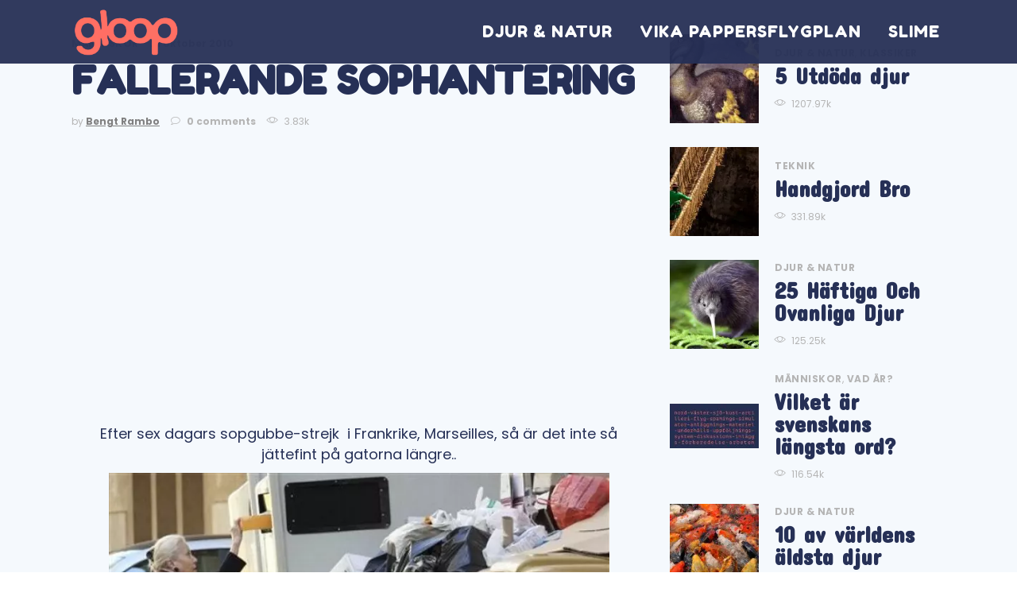

--- FILE ---
content_type: text/html; charset=UTF-8
request_url: https://gloop.se/fallerande-sophantering
body_size: 15374
content:
<!DOCTYPE html>
<html lang="sv-SE">
<head>
			
		<meta charset="UTF-8"/>
		<link rel="profile" href="http://gmpg.org/xfn/11"/>
					<link rel="pingback" href="https://gloop.se/xmlrpc.php">
			
				<meta name="viewport" content="width=device-width,initial-scale=1,user-scalable=yes">
		<title>Fallerande Sophantering &#8211; Gloop</title>
<meta name='robots' content='max-image-preview:large' />
<link rel='dns-prefetch' href='//www.googletagmanager.com' />
<link rel='dns-prefetch' href='//stats.wp.com' />
<link rel='dns-prefetch' href='//fonts.googleapis.com' />
<link rel='dns-prefetch' href='//v0.wordpress.com' />
<link rel='dns-prefetch' href='//pagead2.googlesyndication.com' />
<link rel='preconnect' href='//c0.wp.com' />
<link rel="alternate" type="application/rss+xml" title="Gloop &raquo; Webbflöde" href="https://gloop.se/feed" />
<link rel="alternate" type="application/rss+xml" title="Gloop &raquo; Kommentarsflöde" href="https://gloop.se/comments/feed" />
<link rel="alternate" type="application/rss+xml" title="Gloop &raquo; Kommentarsflöde för Fallerande Sophantering" href="https://gloop.se/fallerande-sophantering/feed" />
<link rel="alternate" title="oEmbed (JSON)" type="application/json+oembed" href="https://gloop.se/wp-json/oembed/1.0/embed?url=https%3A%2F%2Fgloop.se%2Ffallerande-sophantering" />
<link rel="alternate" title="oEmbed (XML)" type="text/xml+oembed" href="https://gloop.se/wp-json/oembed/1.0/embed?url=https%3A%2F%2Fgloop.se%2Ffallerande-sophantering&#038;format=xml" />
<style id='wp-img-auto-sizes-contain-inline-css' type='text/css'>
img:is([sizes=auto i],[sizes^="auto," i]){contain-intrinsic-size:3000px 1500px}
/*# sourceURL=wp-img-auto-sizes-contain-inline-css */
</style>
<style id='wp-emoji-styles-inline-css' type='text/css'>

	img.wp-smiley, img.emoji {
		display: inline !important;
		border: none !important;
		box-shadow: none !important;
		height: 1em !important;
		width: 1em !important;
		margin: 0 0.07em !important;
		vertical-align: -0.1em !important;
		background: none !important;
		padding: 0 !important;
	}
/*# sourceURL=wp-emoji-styles-inline-css */
</style>
<style id='wp-block-library-inline-css' type='text/css'>
:root{--wp-block-synced-color:#7a00df;--wp-block-synced-color--rgb:122,0,223;--wp-bound-block-color:var(--wp-block-synced-color);--wp-editor-canvas-background:#ddd;--wp-admin-theme-color:#007cba;--wp-admin-theme-color--rgb:0,124,186;--wp-admin-theme-color-darker-10:#006ba1;--wp-admin-theme-color-darker-10--rgb:0,107,160.5;--wp-admin-theme-color-darker-20:#005a87;--wp-admin-theme-color-darker-20--rgb:0,90,135;--wp-admin-border-width-focus:2px}@media (min-resolution:192dpi){:root{--wp-admin-border-width-focus:1.5px}}.wp-element-button{cursor:pointer}:root .has-very-light-gray-background-color{background-color:#eee}:root .has-very-dark-gray-background-color{background-color:#313131}:root .has-very-light-gray-color{color:#eee}:root .has-very-dark-gray-color{color:#313131}:root .has-vivid-green-cyan-to-vivid-cyan-blue-gradient-background{background:linear-gradient(135deg,#00d084,#0693e3)}:root .has-purple-crush-gradient-background{background:linear-gradient(135deg,#34e2e4,#4721fb 50%,#ab1dfe)}:root .has-hazy-dawn-gradient-background{background:linear-gradient(135deg,#faaca8,#dad0ec)}:root .has-subdued-olive-gradient-background{background:linear-gradient(135deg,#fafae1,#67a671)}:root .has-atomic-cream-gradient-background{background:linear-gradient(135deg,#fdd79a,#004a59)}:root .has-nightshade-gradient-background{background:linear-gradient(135deg,#330968,#31cdcf)}:root .has-midnight-gradient-background{background:linear-gradient(135deg,#020381,#2874fc)}:root{--wp--preset--font-size--normal:16px;--wp--preset--font-size--huge:42px}.has-regular-font-size{font-size:1em}.has-larger-font-size{font-size:2.625em}.has-normal-font-size{font-size:var(--wp--preset--font-size--normal)}.has-huge-font-size{font-size:var(--wp--preset--font-size--huge)}.has-text-align-center{text-align:center}.has-text-align-left{text-align:left}.has-text-align-right{text-align:right}.has-fit-text{white-space:nowrap!important}#end-resizable-editor-section{display:none}.aligncenter{clear:both}.items-justified-left{justify-content:flex-start}.items-justified-center{justify-content:center}.items-justified-right{justify-content:flex-end}.items-justified-space-between{justify-content:space-between}.screen-reader-text{border:0;clip-path:inset(50%);height:1px;margin:-1px;overflow:hidden;padding:0;position:absolute;width:1px;word-wrap:normal!important}.screen-reader-text:focus{background-color:#ddd;clip-path:none;color:#444;display:block;font-size:1em;height:auto;left:5px;line-height:normal;padding:15px 23px 14px;text-decoration:none;top:5px;width:auto;z-index:100000}html :where(.has-border-color){border-style:solid}html :where([style*=border-top-color]){border-top-style:solid}html :where([style*=border-right-color]){border-right-style:solid}html :where([style*=border-bottom-color]){border-bottom-style:solid}html :where([style*=border-left-color]){border-left-style:solid}html :where([style*=border-width]){border-style:solid}html :where([style*=border-top-width]){border-top-style:solid}html :where([style*=border-right-width]){border-right-style:solid}html :where([style*=border-bottom-width]){border-bottom-style:solid}html :where([style*=border-left-width]){border-left-style:solid}html :where(img[class*=wp-image-]){height:auto;max-width:100%}:where(figure){margin:0 0 1em}html :where(.is-position-sticky){--wp-admin--admin-bar--position-offset:var(--wp-admin--admin-bar--height,0px)}@media screen and (max-width:600px){html :where(.is-position-sticky){--wp-admin--admin-bar--position-offset:0px}}

/*# sourceURL=wp-block-library-inline-css */
</style><style id='global-styles-inline-css' type='text/css'>
:root{--wp--preset--aspect-ratio--square: 1;--wp--preset--aspect-ratio--4-3: 4/3;--wp--preset--aspect-ratio--3-4: 3/4;--wp--preset--aspect-ratio--3-2: 3/2;--wp--preset--aspect-ratio--2-3: 2/3;--wp--preset--aspect-ratio--16-9: 16/9;--wp--preset--aspect-ratio--9-16: 9/16;--wp--preset--color--black: #000000;--wp--preset--color--cyan-bluish-gray: #abb8c3;--wp--preset--color--white: #ffffff;--wp--preset--color--pale-pink: #f78da7;--wp--preset--color--vivid-red: #cf2e2e;--wp--preset--color--luminous-vivid-orange: #ff6900;--wp--preset--color--luminous-vivid-amber: #fcb900;--wp--preset--color--light-green-cyan: #7bdcb5;--wp--preset--color--vivid-green-cyan: #00d084;--wp--preset--color--pale-cyan-blue: #8ed1fc;--wp--preset--color--vivid-cyan-blue: #0693e3;--wp--preset--color--vivid-purple: #9b51e0;--wp--preset--gradient--vivid-cyan-blue-to-vivid-purple: linear-gradient(135deg,rgb(6,147,227) 0%,rgb(155,81,224) 100%);--wp--preset--gradient--light-green-cyan-to-vivid-green-cyan: linear-gradient(135deg,rgb(122,220,180) 0%,rgb(0,208,130) 100%);--wp--preset--gradient--luminous-vivid-amber-to-luminous-vivid-orange: linear-gradient(135deg,rgb(252,185,0) 0%,rgb(255,105,0) 100%);--wp--preset--gradient--luminous-vivid-orange-to-vivid-red: linear-gradient(135deg,rgb(255,105,0) 0%,rgb(207,46,46) 100%);--wp--preset--gradient--very-light-gray-to-cyan-bluish-gray: linear-gradient(135deg,rgb(238,238,238) 0%,rgb(169,184,195) 100%);--wp--preset--gradient--cool-to-warm-spectrum: linear-gradient(135deg,rgb(74,234,220) 0%,rgb(151,120,209) 20%,rgb(207,42,186) 40%,rgb(238,44,130) 60%,rgb(251,105,98) 80%,rgb(254,248,76) 100%);--wp--preset--gradient--blush-light-purple: linear-gradient(135deg,rgb(255,206,236) 0%,rgb(152,150,240) 100%);--wp--preset--gradient--blush-bordeaux: linear-gradient(135deg,rgb(254,205,165) 0%,rgb(254,45,45) 50%,rgb(107,0,62) 100%);--wp--preset--gradient--luminous-dusk: linear-gradient(135deg,rgb(255,203,112) 0%,rgb(199,81,192) 50%,rgb(65,88,208) 100%);--wp--preset--gradient--pale-ocean: linear-gradient(135deg,rgb(255,245,203) 0%,rgb(182,227,212) 50%,rgb(51,167,181) 100%);--wp--preset--gradient--electric-grass: linear-gradient(135deg,rgb(202,248,128) 0%,rgb(113,206,126) 100%);--wp--preset--gradient--midnight: linear-gradient(135deg,rgb(2,3,129) 0%,rgb(40,116,252) 100%);--wp--preset--font-size--small: 13px;--wp--preset--font-size--medium: 20px;--wp--preset--font-size--large: 36px;--wp--preset--font-size--x-large: 42px;--wp--preset--spacing--20: 0.44rem;--wp--preset--spacing--30: 0.67rem;--wp--preset--spacing--40: 1rem;--wp--preset--spacing--50: 1.5rem;--wp--preset--spacing--60: 2.25rem;--wp--preset--spacing--70: 3.38rem;--wp--preset--spacing--80: 5.06rem;--wp--preset--shadow--natural: 6px 6px 9px rgba(0, 0, 0, 0.2);--wp--preset--shadow--deep: 12px 12px 50px rgba(0, 0, 0, 0.4);--wp--preset--shadow--sharp: 6px 6px 0px rgba(0, 0, 0, 0.2);--wp--preset--shadow--outlined: 6px 6px 0px -3px rgb(255, 255, 255), 6px 6px rgb(0, 0, 0);--wp--preset--shadow--crisp: 6px 6px 0px rgb(0, 0, 0);}:where(.is-layout-flex){gap: 0.5em;}:where(.is-layout-grid){gap: 0.5em;}body .is-layout-flex{display: flex;}.is-layout-flex{flex-wrap: wrap;align-items: center;}.is-layout-flex > :is(*, div){margin: 0;}body .is-layout-grid{display: grid;}.is-layout-grid > :is(*, div){margin: 0;}:where(.wp-block-columns.is-layout-flex){gap: 2em;}:where(.wp-block-columns.is-layout-grid){gap: 2em;}:where(.wp-block-post-template.is-layout-flex){gap: 1.25em;}:where(.wp-block-post-template.is-layout-grid){gap: 1.25em;}.has-black-color{color: var(--wp--preset--color--black) !important;}.has-cyan-bluish-gray-color{color: var(--wp--preset--color--cyan-bluish-gray) !important;}.has-white-color{color: var(--wp--preset--color--white) !important;}.has-pale-pink-color{color: var(--wp--preset--color--pale-pink) !important;}.has-vivid-red-color{color: var(--wp--preset--color--vivid-red) !important;}.has-luminous-vivid-orange-color{color: var(--wp--preset--color--luminous-vivid-orange) !important;}.has-luminous-vivid-amber-color{color: var(--wp--preset--color--luminous-vivid-amber) !important;}.has-light-green-cyan-color{color: var(--wp--preset--color--light-green-cyan) !important;}.has-vivid-green-cyan-color{color: var(--wp--preset--color--vivid-green-cyan) !important;}.has-pale-cyan-blue-color{color: var(--wp--preset--color--pale-cyan-blue) !important;}.has-vivid-cyan-blue-color{color: var(--wp--preset--color--vivid-cyan-blue) !important;}.has-vivid-purple-color{color: var(--wp--preset--color--vivid-purple) !important;}.has-black-background-color{background-color: var(--wp--preset--color--black) !important;}.has-cyan-bluish-gray-background-color{background-color: var(--wp--preset--color--cyan-bluish-gray) !important;}.has-white-background-color{background-color: var(--wp--preset--color--white) !important;}.has-pale-pink-background-color{background-color: var(--wp--preset--color--pale-pink) !important;}.has-vivid-red-background-color{background-color: var(--wp--preset--color--vivid-red) !important;}.has-luminous-vivid-orange-background-color{background-color: var(--wp--preset--color--luminous-vivid-orange) !important;}.has-luminous-vivid-amber-background-color{background-color: var(--wp--preset--color--luminous-vivid-amber) !important;}.has-light-green-cyan-background-color{background-color: var(--wp--preset--color--light-green-cyan) !important;}.has-vivid-green-cyan-background-color{background-color: var(--wp--preset--color--vivid-green-cyan) !important;}.has-pale-cyan-blue-background-color{background-color: var(--wp--preset--color--pale-cyan-blue) !important;}.has-vivid-cyan-blue-background-color{background-color: var(--wp--preset--color--vivid-cyan-blue) !important;}.has-vivid-purple-background-color{background-color: var(--wp--preset--color--vivid-purple) !important;}.has-black-border-color{border-color: var(--wp--preset--color--black) !important;}.has-cyan-bluish-gray-border-color{border-color: var(--wp--preset--color--cyan-bluish-gray) !important;}.has-white-border-color{border-color: var(--wp--preset--color--white) !important;}.has-pale-pink-border-color{border-color: var(--wp--preset--color--pale-pink) !important;}.has-vivid-red-border-color{border-color: var(--wp--preset--color--vivid-red) !important;}.has-luminous-vivid-orange-border-color{border-color: var(--wp--preset--color--luminous-vivid-orange) !important;}.has-luminous-vivid-amber-border-color{border-color: var(--wp--preset--color--luminous-vivid-amber) !important;}.has-light-green-cyan-border-color{border-color: var(--wp--preset--color--light-green-cyan) !important;}.has-vivid-green-cyan-border-color{border-color: var(--wp--preset--color--vivid-green-cyan) !important;}.has-pale-cyan-blue-border-color{border-color: var(--wp--preset--color--pale-cyan-blue) !important;}.has-vivid-cyan-blue-border-color{border-color: var(--wp--preset--color--vivid-cyan-blue) !important;}.has-vivid-purple-border-color{border-color: var(--wp--preset--color--vivid-purple) !important;}.has-vivid-cyan-blue-to-vivid-purple-gradient-background{background: var(--wp--preset--gradient--vivid-cyan-blue-to-vivid-purple) !important;}.has-light-green-cyan-to-vivid-green-cyan-gradient-background{background: var(--wp--preset--gradient--light-green-cyan-to-vivid-green-cyan) !important;}.has-luminous-vivid-amber-to-luminous-vivid-orange-gradient-background{background: var(--wp--preset--gradient--luminous-vivid-amber-to-luminous-vivid-orange) !important;}.has-luminous-vivid-orange-to-vivid-red-gradient-background{background: var(--wp--preset--gradient--luminous-vivid-orange-to-vivid-red) !important;}.has-very-light-gray-to-cyan-bluish-gray-gradient-background{background: var(--wp--preset--gradient--very-light-gray-to-cyan-bluish-gray) !important;}.has-cool-to-warm-spectrum-gradient-background{background: var(--wp--preset--gradient--cool-to-warm-spectrum) !important;}.has-blush-light-purple-gradient-background{background: var(--wp--preset--gradient--blush-light-purple) !important;}.has-blush-bordeaux-gradient-background{background: var(--wp--preset--gradient--blush-bordeaux) !important;}.has-luminous-dusk-gradient-background{background: var(--wp--preset--gradient--luminous-dusk) !important;}.has-pale-ocean-gradient-background{background: var(--wp--preset--gradient--pale-ocean) !important;}.has-electric-grass-gradient-background{background: var(--wp--preset--gradient--electric-grass) !important;}.has-midnight-gradient-background{background: var(--wp--preset--gradient--midnight) !important;}.has-small-font-size{font-size: var(--wp--preset--font-size--small) !important;}.has-medium-font-size{font-size: var(--wp--preset--font-size--medium) !important;}.has-large-font-size{font-size: var(--wp--preset--font-size--large) !important;}.has-x-large-font-size{font-size: var(--wp--preset--font-size--x-large) !important;}
/*# sourceURL=global-styles-inline-css */
</style>

<style id='classic-theme-styles-inline-css' type='text/css'>
/*! This file is auto-generated */
.wp-block-button__link{color:#fff;background-color:#32373c;border-radius:9999px;box-shadow:none;text-decoration:none;padding:calc(.667em + 2px) calc(1.333em + 2px);font-size:1.125em}.wp-block-file__button{background:#32373c;color:#fff;text-decoration:none}
/*# sourceURL=/wp-includes/css/classic-themes.min.css */
</style>
<link rel='stylesheet' id='contact-form-7-css' href='https://gloop.se/wp-content/plugins/contact-form-7/includes/css/styles.css?ver=6.1.4' type='text/css' media='all' />
<link rel='stylesheet' id='newsflash-mikado-modules-css' href='https://gloop.se/wp-content/themes/newsflash_new/assets/css/modules.min.css?ver=6.9' type='text/css' media='all' />
<style id='newsflash-mikado-modules-inline-css' type='text/css'>
/* generated in /customers/c/a/9/gloop.se/httpd.www/wp-content/themes/newsflash_new/assets/custom-styles/general-custom-styles.php newsflash_mikado_smooth_page_transition_styles function */
.mkdf-smooth-transition-loader { background-color: #263056;}

/* generated in /customers/c/a/9/gloop.se/httpd.www/wp-content/themes/newsflash_new/assets/custom-styles/general-custom-styles.php newsflash_mikado_smooth_page_transition_styles function */
.mkdf-st-loader .mkdf-rotate-circles > div, .mkdf-st-loader .pulse, .mkdf-st-loader .double_pulse .double-bounce1, .mkdf-st-loader .double_pulse .double-bounce2, .mkdf-st-loader .cube, .mkdf-st-loader .rotating_cubes .cube1, .mkdf-st-loader .rotating_cubes .cube2, .mkdf-st-loader .stripes > div, .mkdf-st-loader .wave > div, .mkdf-st-loader .two_rotating_circles .dot1, .mkdf-st-loader .two_rotating_circles .dot2, .mkdf-st-loader .five_rotating_circles .container1 > div, .mkdf-st-loader .five_rotating_circles .container2 > div, .mkdf-st-loader .five_rotating_circles .container3 > div, .mkdf-st-loader .atom .ball-1:before, .mkdf-st-loader .atom .ball-2:before, .mkdf-st-loader .atom .ball-3:before, .mkdf-st-loader .atom .ball-4:before, .mkdf-st-loader .clock .ball:before, .mkdf-st-loader .mitosis .ball, .mkdf-st-loader .lines .line1, .mkdf-st-loader .lines .line2, .mkdf-st-loader .lines .line3, .mkdf-st-loader .lines .line4, .mkdf-st-loader .fussion .ball, .mkdf-st-loader .fussion .ball-1, .mkdf-st-loader .fussion .ball-2, .mkdf-st-loader .fussion .ball-3, .mkdf-st-loader .fussion .ball-4, .mkdf-st-loader .wave_circles .ball, .mkdf-st-loader .pulse_circles .ball { background-color: #ff6f61;}


/*# sourceURL=newsflash-mikado-modules-inline-css */
</style>
<link rel='stylesheet' id='newsflash-mikado-news-style-css' href='https://gloop.se/wp-content/plugins/mikado-news/assets/css/news-map.min.css?ver=6.9' type='text/css' media='all' />
<link rel='stylesheet' id='newsflash-mikado-modules-responsive-css' href='https://gloop.se/wp-content/themes/newsflash_new/assets/css/modules-responsive.min.css?ver=6.9' type='text/css' media='all' />
<link rel='stylesheet' id='newsflash-mikado-news-responsive-style-css' href='https://gloop.se/wp-content/plugins/mikado-news/assets/css/news-map-responsive.min.css?ver=6.9' type='text/css' media='all' />
<link rel='stylesheet' id='newsflash-mikado-default-style-css' href='https://gloop.se/wp-content/themes/newsflash_new/style.css?ver=6.9' type='text/css' media='all' />
<link rel='stylesheet' id='newsflash-mikado-font_awesome-css' href='https://gloop.se/wp-content/themes/newsflash_new/assets/css/font-awesome/css/font-awesome.min.css?ver=6.9' type='text/css' media='all' />
<link rel='stylesheet' id='newsflash-mikado-font_elegant-css' href='https://gloop.se/wp-content/themes/newsflash_new/assets/css/elegant-icons/style.min.css?ver=6.9' type='text/css' media='all' />
<link rel='stylesheet' id='newsflash-mikado-ion_icons-css' href='https://gloop.se/wp-content/themes/newsflash_new/assets/css/ion-icons/css/ionicons.min.css?ver=6.9' type='text/css' media='all' />
<link rel='stylesheet' id='newsflash-mikado-linea_icons-css' href='https://gloop.se/wp-content/themes/newsflash_new/assets/css/linea-icons/style.css?ver=6.9' type='text/css' media='all' />
<link rel='stylesheet' id='newsflash-mikado-linear_icons-css' href='https://gloop.se/wp-content/themes/newsflash_new/assets/css/linear-icons/style.css?ver=6.9' type='text/css' media='all' />
<link rel='stylesheet' id='newsflash-mikado-simple_line_icons-css' href='https://gloop.se/wp-content/themes/newsflash_new/assets/css/simple-line-icons/simple-line-icons.css?ver=6.9' type='text/css' media='all' />
<link rel='stylesheet' id='mediaelement-css' href='https://c0.wp.com/c/6.9/wp-includes/js/mediaelement/mediaelementplayer-legacy.min.css' type='text/css' media='all' />
<link rel='stylesheet' id='wp-mediaelement-css' href='https://c0.wp.com/c/6.9/wp-includes/js/mediaelement/wp-mediaelement.min.css' type='text/css' media='all' />
<link rel='stylesheet' id='newsflash-mikado-style-dynamic-css' href='https://gloop.se/wp-content/themes/newsflash_new/assets/css/style_dynamic.css?ver=1626639709' type='text/css' media='all' />
<link rel='stylesheet' id='newsflash-mikado-style-dynamic-responsive-css' href='https://gloop.se/wp-content/themes/newsflash_new/assets/css/style_dynamic_responsive.css?ver=1626639709' type='text/css' media='all' />
<link rel='stylesheet' id='newsflash-mikado-google-fonts-css' href='https://fonts.googleapis.com/css?family=Open+Sans%3A100%2C100italic%2C200%2C200italic%2C300%2C300italic%2C400%2C500%2C500italic%2C600%2C600italic%2C700%2C700italic%2C800%2C800italic%2C900%2C900italic%7CMontserrat%3A100%2C100italic%2C200%2C200italic%2C300%2C300italic%2C400%2C500%2C500italic%2C600%2C600italic%2C700%2C700italic%2C800%2C800italic%2C900%2C900italic%7CFredoka+One%3A100%2C100italic%2C200%2C200italic%2C300%2C300italic%2C400%2C500%2C500italic%2C600%2C600italic%2C700%2C700italic%2C800%2C800italic%2C900%2C900italic%7CConcert+One%3A100%2C100italic%2C200%2C200italic%2C300%2C300italic%2C400%2C500%2C500italic%2C600%2C600italic%2C700%2C700italic%2C800%2C800italic%2C900%2C900italic%7CPoppins%3A100%2C100italic%2C200%2C200italic%2C300%2C300italic%2C400%2C500%2C500italic%2C600%2C600italic%2C700%2C700italic%2C800%2C800italic%2C900%2C900italic%7CVollkorn%3A100%2C100italic%2C200%2C200italic%2C300%2C300italic%2C400%2C500%2C500italic%2C600%2C600italic%2C700%2C700italic%2C800%2C800italic%2C900%2C900italic&#038;subset=latin%2Clatin-ext%2Ccyrillic%2Ccyrillic-ext%2Cgreek%2Cgreek-ext%2Cvietnamese&#038;ver=1.0.0' type='text/css' media='all' />
<script type="text/javascript" src="https://c0.wp.com/c/6.9/wp-includes/js/jquery/jquery.min.js" id="jquery-core-js"></script>
<script type="text/javascript" src="https://c0.wp.com/c/6.9/wp-includes/js/jquery/jquery-migrate.min.js" id="jquery-migrate-js"></script>

<!-- Kodblock för ”Google-tagg (gtag.js)” tillagt av Site Kit -->
<!-- Kodblock för ”Google Analytics” tillagt av Site Kit -->
<script type="text/javascript" src="https://www.googletagmanager.com/gtag/js?id=G-W2WZ8N5LCQ" id="google_gtagjs-js" async></script>
<script type="text/javascript" id="google_gtagjs-js-after">
/* <![CDATA[ */
window.dataLayer = window.dataLayer || [];function gtag(){dataLayer.push(arguments);}
gtag("set","linker",{"domains":["gloop.se"]});
gtag("js", new Date());
gtag("set", "developer_id.dZTNiMT", true);
gtag("config", "G-W2WZ8N5LCQ");
//# sourceURL=google_gtagjs-js-after
/* ]]> */
</script>
<link rel="https://api.w.org/" href="https://gloop.se/wp-json/" /><link rel="alternate" title="JSON" type="application/json" href="https://gloop.se/wp-json/wp/v2/posts/4714" /><link rel="EditURI" type="application/rsd+xml" title="RSD" href="https://gloop.se/xmlrpc.php?rsd" />
<meta name="generator" content="WordPress 6.9" />
<link rel="canonical" href="https://gloop.se/fallerande-sophantering" />
<link rel='shortlink' href='https://wp.me/prHS5-1e2' />
<meta name="generator" content="Site Kit by Google 1.164.0" />	<style>img#wpstats{display:none}</style>
		
<!-- Metatagg för ”Google AdSense” tillagt av Site Kit -->
<meta name="google-adsense-platform-account" content="ca-host-pub-2644536267352236">
<meta name="google-adsense-platform-domain" content="sitekit.withgoogle.com">
<!-- Avslut av metatagg för ”Google AdSense” tillagd av Site Kit -->
<meta name="generator" content="Powered by WPBakery Page Builder - drag and drop page builder for WordPress."/>

<!-- Kodblock för ”Google AdSense” tillagt av Site Kit -->
<script type="text/javascript" async="async" src="https://pagead2.googlesyndication.com/pagead/js/adsbygoogle.js?client=ca-pub-3650129627959924&amp;host=ca-host-pub-2644536267352236" crossorigin="anonymous"></script>

<!-- Avslut av kodblock för ”Google AdSense” tillagt av Site Kit -->
<noscript><style> .wpb_animate_when_almost_visible { opacity: 1; }</style></noscript></head>
<body class="wp-singular post-template-default single single-post postid-4714 single-format-standard wp-theme-newsflash_new mkd-core-1.2 mkd-news-1.1.2 newsflash-ver-1.4.1 mkdf-grid-1400 mkdf-light-header mkdf-sticky-header-on-scroll-down-up mkdf-dropdown-default mkdf-header-standard mkdf-menu-area-shadow-disable mkdf-menu-area-in-grid-shadow-disable mkdf-menu-area-border-disable mkdf-menu-area-in-grid-border-disable mkdf-logo-area-border-disable mkdf-logo-area-in-grid-border-disable mkdf-default-mobile-header mkdf-sticky-up-mobile-header wpb-js-composer js-comp-ver-6.8.0 vc_responsive" itemscope itemtype="http://schema.org/WebPage">
	
    <div class="mkdf-wrapper">
        <div class="mkdf-wrapper-inner">
            
<header class="mkdf-page-header">
		
				
	<div class="mkdf-menu-area mkdf-menu-right">
				
						
			<div class="mkdf-vertical-align-containers">
				<div class="mkdf-position-left">
					<div class="mkdf-position-left-inner">
						

<div class="mkdf-logo-wrapper">
    <a itemprop="url" href="https://gloop.se/" style="height: 240px;">
        <img itemprop="image" class="mkdf-normal-logo" src="https://gloop.se/wp-content/webp-express/webp-images/doc-root/wp-content/uploads/2019/01/gloopkorall-07.png.webp" width="1043" height="481"  alt="logo"/>
        <img itemprop="image" class="mkdf-dark-logo" src="https://gloop.se/wp-content/webp-express/webp-images/doc-root/wp-content/uploads/2019/01/gloopkorall-07.png.webp" width="1043" height="481"  alt="dark logo"/>        <img itemprop="image" class="mkdf-light-logo" src="https://gloop.se/wp-content/webp-express/webp-images/doc-root/wp-content/uploads/2019/01/gloopkorall-07.png.webp" width="1043" height="481"  alt="light logo"/>    </a>
</div>

											</div>
				</div>
								<div class="mkdf-position-right">
					<div class="mkdf-position-right-inner">
													
<nav class="mkdf-main-menu mkdf-drop-down mkdf-default-nav">
    <ul id="menu-meny-startsida" class="clearfix"><li id="nav-menu-item-8547" class="menu-item menu-item-type-post_type menu-item-object-page  wide right_position"><a href="https://gloop.se/djur-natur" class=""><span class="item_outer"><span class="item_text">Djur &#038; Natur</span></span></a></li>
<li id="nav-menu-item-7556" class="menu-item menu-item-type-post_type menu-item-object-page  wide left_position"><a href="https://gloop.se/pappersflygplan" class=""><span class="item_outer"><span class="item_text">Vika pappersflygplan</span></span></a></li>
<li id="nav-menu-item-9109" class="menu-item menu-item-type-post_type menu-item-object-page  narrow"><a href="https://gloop.se/slime" class=""><span class="item_outer"><span class="item_text">Slime</span></span></a></li>
</ul></nav>

																	</div>
				</div>
			</div>
			
			</div>
			
		
	
<div class="mkdf-sticky-header">
        <div class="mkdf-sticky-holder">
                    <div class="mkdf-vertical-align-containers">
                <div class="mkdf-position-left">
                    <div class="mkdf-position-left-inner">
                        

<div class="mkdf-logo-wrapper">
    <a itemprop="url" href="https://gloop.se/" style="height: 240px;">
        <img itemprop="image" class="mkdf-normal-logo" src="https://gloop.se/wp-content/webp-express/webp-images/doc-root/wp-content/uploads/2019/01/gloopkorall-07.png.webp" width="1043" height="481"  alt="logo"/>
        <img itemprop="image" class="mkdf-dark-logo" src="https://gloop.se/wp-content/webp-express/webp-images/doc-root/wp-content/uploads/2019/01/gloopkorall-07.png.webp" width="1043" height="481"  alt="dark logo"/>        <img itemprop="image" class="mkdf-light-logo" src="https://gloop.se/wp-content/webp-express/webp-images/doc-root/wp-content/uploads/2019/01/gloopkorall-07.png.webp" width="1043" height="481"  alt="light logo"/>    </a>
</div>

                    </div>
                </div>
                <div class="mkdf-position-right">
                    <div class="mkdf-position-right-inner">
						
<nav class="mkdf-main-menu mkdf-drop-down mkdf-sticky-nav">
    <ul id="menu-meny-startsida-1" class="clearfix"><li id="sticky-nav-menu-item-8547" class="menu-item menu-item-type-post_type menu-item-object-page  wide right_position"><a href="https://gloop.se/djur-natur" class=""><span class="item_outer"><span class="item_text">Djur &#038; Natur</span><span class="plus"></span></span></a></li>
<li id="sticky-nav-menu-item-7556" class="menu-item menu-item-type-post_type menu-item-object-page  wide left_position"><a href="https://gloop.se/pappersflygplan" class=""><span class="item_outer"><span class="item_text">Vika pappersflygplan</span><span class="plus"></span></span></a></li>
<li id="sticky-nav-menu-item-9109" class="menu-item menu-item-type-post_type menu-item-object-page  narrow"><a href="https://gloop.se/slime" class=""><span class="item_outer"><span class="item_text">Slime</span><span class="plus"></span></span></a></li>
</ul></nav>

						                    </div>
                </div>
            </div>
                </div>
	</div>

	
	</header>


	<header class="mkdf-mobile-header">
		<div class="mkdf-mobile-header-inner">
						<div class="mkdf-mobile-header-holder">
				<div class="mkdf-grid">
					<div class="mkdf-vertical-align-containers">
						<div class="mkdf-position-left">
							<div class="mkdf-position-left-inner">
								

<div class="mkdf-mobile-logo-wrapper">
    <a itemprop="url" href="https://gloop.se/" style="height: 240px">
        <img itemprop="image" src="https://gloop.se/wp-content/webp-express/webp-images/doc-root/wp-content/uploads/2019/01/gloopkorall-07.png.webp" width="1043" height="481"  alt="Mobile Logo"/>
    </a>
</div>

							</div>
						</div>
						<div class="mkdf-position-right">
							<div class="mkdf-position-right-inner">
																	<div class="mkdf-mobile-menu-opener">
										<a href="javascript:void(0)">
											<span class="mkdf-mobile-menu-icon">
												<span aria-hidden="true" class="mkdf-icon-font-elegant icon_menu" ></span>											</span>
																					</a>
									</div>
															</div>
						</div>
					</div>
				</div>
			</div>
		</div>

		<div class="mkdf-mobile-side-area">
			<div class="mkdf-close-mobile-side-area-holder">
				<span aria-hidden="true" class="icon_close"></span>
			</div>
			<div class="mkdf-mobile-side-area-inner">
				<nav class="mkdf-mobile-nav" role="navigation" aria-label="Mobile Menu">
    <div class="mkdf-grid">
	    <ul id="menu-meny-startsida-2" class=""><li id="mobile-menu-item-8547" class="menu-item menu-item-type-post_type menu-item-object-page"><a href="https://gloop.se/djur-natur" class=""><span>Djur &#038; Natur</span></a></li>
<li id="mobile-menu-item-7556" class="menu-item menu-item-type-post_type menu-item-object-page"><a href="https://gloop.se/pappersflygplan" class=""><span>Vika pappersflygplan</span></a></li>
<li id="mobile-menu-item-9109" class="menu-item menu-item-type-post_type menu-item-object-page"><a href="https://gloop.se/slime" class=""><span>Slime</span></a></li>
</ul>    </div>
</nav>
			</div>
					</div>
			</header>

	
	        	        
            <div class="mkdf-content" style="margin-top: -80px">
                <div class="mkdf-content-inner">    <div class="mkdf-full-width">
                
        <div class="mkdf-full-width-inner">
            <div class="mkdf-post-single-image-full">
			<div class="mkdf-news-post-top-holder">
	
	<div class="mkdf-npt-info-bottom">
		<div class="mkdf-grid">
			<div class="mkdf-npt-info-bottom-inner">
							</div>
		</div>
	</div>
</div>		<div class="mkdf-grid">
		<div class="mkdf-grid-row mkdf-content-has-sidebar">
			<div class="mkdf-page-content-holder mkdf-grid-col-8">
				<div class="mkdf-blog-holder mkdf-blog-single mkdf-blog-single-image-full">
					<article id="post-4714" class="post-4714 post type-post status-publish format-standard hentry category-manniskor">
    <div class="mkdf-post-content">
        <div class="mkdf-post-text">
            <div class="mkdf-post-text-inner">
                <div class="mkdf-post-info-top">
                    <div class="mkdf-post-info-category">
    <a href="https://gloop.se/category/manniskor" rel="category tag">Människor</a></div>                    <div itemprop="dateCreated" class="mkdf-post-info-date entry-date published updated">
            <a itemprop="url" href="https://gloop.se/2010/10">
        	21 oktober 2010        </a>
    <meta itemprop="interactionCount" content="UserComments: 0"/>
</div>                </div>
                <div class="mkdf-post-text-main">
                    
<h2 itemprop="name" class="entry-title mkdf-post-title" >
            Fallerande Sophantering    </h2>                    <div class="mkdf-post-info-after-title">
                        <div class="mkdf-post-info-author">
    <span class="mkdf-post-info-author-text">
        by    </span>
    <a itemprop="author" class="mkdf-post-info-author-link" href="https://gloop.se/author/hannes">
        Bengt Rambo    </a>
</div>                        	<div class="mkdf-post-info-comments-holder">
		<a itemprop="url" class="mkdf-post-info-comments" href="https://gloop.se/fallerande-sophantering#respond" target="_self">
			<span class="mkdf-post-info-icon lnr lnr-bubble"></span>
			0 comments		</a>
	</div>
                        	<div class="mkdf-views-holder">
		<span class="mkdf-post-info-icon lnr lnr-eye"></span>
		<span class="mkdf-views">3.83k</span>
	</div>
                    </div>
                    <p style="text-align: center;">
<p style="text-align: center;">Efter sex dagars sopgubbe-strejk  i Frankrike, Marseilles, så är det inte så jättefint på gatorna längre.. <a href="http://gloop.se/wp-content/uploads/2010/10/Sophantering025.jpg"><img fetchpriority="high" decoding="async" class="aligncenter size-full wp-image-4739" src="http://gloop.se/wp-content/webp-express/webp-images/doc-root/wp-content/uploads/2010/10/Sophantering025.jpg.webp" alt="" width="630" height="461" srcset="https://gloop.se/wp-content/webp-express/webp-images/doc-root/wp-content/uploads/2010/10/Sophantering025.jpg.webp 700w,  https://gloop.se/wp-content/webp-express/webp-images/doc-root/wp-content/uploads/2010/10/Sophantering025-300x219.jpg.webp 300w" sizes="(max-width: 630px) 100vw, 630px" /></a></p>
<p style="text-align: center;"><a href="http://gloop.se/wp-content/uploads/2010/10/Sophantering024.jpg"><img decoding="async" class="aligncenter size-full wp-image-4738" src="http://gloop.se/wp-content/webp-express/webp-images/doc-root/wp-content/uploads/2010/10/Sophantering024.jpg.webp" alt="" width="630" height="472" srcset="https://gloop.se/wp-content/webp-express/webp-images/doc-root/wp-content/uploads/2010/10/Sophantering024.jpg.webp 700w,  https://gloop.se/wp-content/webp-express/webp-images/doc-root/wp-content/uploads/2010/10/Sophantering024-300x225.jpg.webp 300w,  https://gloop.se/wp-content/webp-express/webp-images/doc-root/wp-content/uploads/2010/10/Sophantering024-228x171.jpg.webp 228w,  https://gloop.se/wp-content/webp-express/webp-images/doc-root/wp-content/uploads/2010/10/Sophantering024-160x120.jpg.webp 160w,  https://gloop.se/wp-content/webp-express/webp-images/doc-root/wp-content/uploads/2010/10/Sophantering024-320x240.jpg.webp 320w,  https://gloop.se/wp-content/webp-express/webp-images/doc-root/wp-content/uploads/2010/10/Sophantering024-380x285.jpg.webp 380w" sizes="(max-width: 630px) 100vw, 630px" /></a></p>
<p style="text-align: center;"><a href="http://gloop.se/wp-content/uploads/2010/10/Sophantering023.jpg"><img decoding="async" class="aligncenter size-full wp-image-4737" src="http://gloop.se/wp-content/webp-express/webp-images/doc-root/wp-content/uploads/2010/10/Sophantering023.jpg.webp" alt="" width="630" height="472" srcset="https://gloop.se/wp-content/webp-express/webp-images/doc-root/wp-content/uploads/2010/10/Sophantering023.jpg.webp 700w,  https://gloop.se/wp-content/webp-express/webp-images/doc-root/wp-content/uploads/2010/10/Sophantering023-300x225.jpg.webp 300w,  https://gloop.se/wp-content/webp-express/webp-images/doc-root/wp-content/uploads/2010/10/Sophantering023-228x171.jpg.webp 228w,  https://gloop.se/wp-content/webp-express/webp-images/doc-root/wp-content/uploads/2010/10/Sophantering023-160x120.jpg.webp 160w,  https://gloop.se/wp-content/webp-express/webp-images/doc-root/wp-content/uploads/2010/10/Sophantering023-320x240.jpg.webp 320w,  https://gloop.se/wp-content/webp-express/webp-images/doc-root/wp-content/uploads/2010/10/Sophantering023-380x285.jpg.webp 380w" sizes="(max-width: 630px) 100vw, 630px" /></a></p>
<p><a href="http://gloop.se/wp-content/uploads/2010/10/Sophantering022.jpg"><img loading="lazy" decoding="async" class="aligncenter size-full wp-image-4736" src="http://gloop.se/wp-content/webp-express/webp-images/doc-root/wp-content/uploads/2010/10/Sophantering022.jpg.webp" alt="" width="467" height="700" srcset="https://gloop.se/wp-content/webp-express/webp-images/doc-root/wp-content/uploads/2010/10/Sophantering022.jpg.webp 467w,  https://gloop.se/wp-content/webp-express/webp-images/doc-root/wp-content/uploads/2010/10/Sophantering022-200x300.jpg.webp 200w,  https://gloop.se/wp-content/webp-express/webp-images/doc-root/wp-content/uploads/2010/10/Sophantering022-380x570.jpg.webp 380w" sizes="auto, (max-width: 467px) 100vw, 467px" /></a></p>
<p style="text-align: center;"><a href="http://gloop.se/wp-content/uploads/2010/10/Sophantering021.jpg"><img loading="lazy" decoding="async" class="aligncenter size-full wp-image-4735" src="http://gloop.se/wp-content/webp-express/webp-images/doc-root/wp-content/uploads/2010/10/Sophantering021.jpg.webp" alt="" width="630" height="420" srcset="https://gloop.se/wp-content/webp-express/webp-images/doc-root/wp-content/uploads/2010/10/Sophantering021.jpg.webp 700w,  https://gloop.se/wp-content/webp-express/webp-images/doc-root/wp-content/uploads/2010/10/Sophantering021-300x200.jpg.webp 300w" sizes="auto, (max-width: 630px) 100vw, 630px" /></a></p>
<p style="text-align: center;"><a href="http://gloop.se/wp-content/uploads/2010/10/Sophantering019.jpg"><img loading="lazy" decoding="async" class="aligncenter size-full wp-image-4733" src="http://gloop.se/wp-content/webp-express/webp-images/doc-root/wp-content/uploads/2010/10/Sophantering019.jpg.webp" alt="" width="630" height="420" srcset="https://gloop.se/wp-content/webp-express/webp-images/doc-root/wp-content/uploads/2010/10/Sophantering019.jpg.webp 700w,  https://gloop.se/wp-content/webp-express/webp-images/doc-root/wp-content/uploads/2010/10/Sophantering019-300x200.jpg.webp 300w" sizes="auto, (max-width: 630px) 100vw, 630px" /></a></p>
<p style="text-align: center;"><a href="http://gloop.se/wp-content/uploads/2010/10/Sophantering018.jpg"><img loading="lazy" decoding="async" class="aligncenter size-full wp-image-4732" src="http://gloop.se/wp-content/webp-express/webp-images/doc-root/wp-content/uploads/2010/10/Sophantering018.jpg.webp" alt="" width="630" height="420" srcset="https://gloop.se/wp-content/webp-express/webp-images/doc-root/wp-content/uploads/2010/10/Sophantering018.jpg.webp 700w,  https://gloop.se/wp-content/webp-express/webp-images/doc-root/wp-content/uploads/2010/10/Sophantering018-300x200.jpg.webp 300w" sizes="auto, (max-width: 630px) 100vw, 630px" /></a></p>
<p style="text-align: center;"><a href="http://gloop.se/wp-content/uploads/2010/10/Sophantering017.jpg"><img loading="lazy" decoding="async" class="aligncenter size-full wp-image-4731" src="http://gloop.se/wp-content/webp-express/webp-images/doc-root/wp-content/uploads/2010/10/Sophantering017.jpg.webp" alt="" width="630" height="410" srcset="https://gloop.se/wp-content/webp-express/webp-images/doc-root/wp-content/uploads/2010/10/Sophantering017.jpg.webp 700w,  https://gloop.se/wp-content/webp-express/webp-images/doc-root/wp-content/uploads/2010/10/Sophantering017-300x195.jpg.webp 300w" sizes="auto, (max-width: 630px) 100vw, 630px" /></a></p>
<p style="text-align: center;"><a href="http://gloop.se/wp-content/uploads/2010/10/Sophantering016.jpg"><img loading="lazy" decoding="async" class="aligncenter size-full wp-image-4730" src="http://gloop.se/wp-content/webp-express/webp-images/doc-root/wp-content/uploads/2010/10/Sophantering016.jpg.webp" alt="" width="630" height="472" srcset="https://gloop.se/wp-content/webp-express/webp-images/doc-root/wp-content/uploads/2010/10/Sophantering016.jpg.webp 700w,  https://gloop.se/wp-content/webp-express/webp-images/doc-root/wp-content/uploads/2010/10/Sophantering016-300x225.jpg.webp 300w,  https://gloop.se/wp-content/webp-express/webp-images/doc-root/wp-content/uploads/2010/10/Sophantering016-228x171.jpg.webp 228w,  https://gloop.se/wp-content/webp-express/webp-images/doc-root/wp-content/uploads/2010/10/Sophantering016-160x120.jpg.webp 160w,  https://gloop.se/wp-content/webp-express/webp-images/doc-root/wp-content/uploads/2010/10/Sophantering016-320x240.jpg.webp 320w,  https://gloop.se/wp-content/webp-express/webp-images/doc-root/wp-content/uploads/2010/10/Sophantering016-380x285.jpg.webp 380w" sizes="auto, (max-width: 630px) 100vw, 630px" /></a></p>
<p><a href="http://gloop.se/wp-content/uploads/2010/10/Sophantering015.jpg"><img loading="lazy" decoding="async" class="aligncenter size-full wp-image-4729" src="http://gloop.se/wp-content/webp-express/webp-images/doc-root/wp-content/uploads/2010/10/Sophantering015.jpg.webp" alt="" width="467" height="700" srcset="https://gloop.se/wp-content/webp-express/webp-images/doc-root/wp-content/uploads/2010/10/Sophantering015.jpg.webp 467w,  https://gloop.se/wp-content/webp-express/webp-images/doc-root/wp-content/uploads/2010/10/Sophantering015-200x300.jpg.webp 200w,  https://gloop.se/wp-content/webp-express/webp-images/doc-root/wp-content/uploads/2010/10/Sophantering015-380x570.jpg.webp 380w" sizes="auto, (max-width: 467px) 100vw, 467px" /></a></p>
<p style="text-align: center;"><a href="http://gloop.se/wp-content/uploads/2010/10/Sophantering014.jpg"><img loading="lazy" decoding="async" class="aligncenter size-full wp-image-4728" src="http://gloop.se/wp-content/webp-express/webp-images/doc-root/wp-content/uploads/2010/10/Sophantering014.jpg.webp" alt="" width="630" height="420" srcset="https://gloop.se/wp-content/webp-express/webp-images/doc-root/wp-content/uploads/2010/10/Sophantering014.jpg.webp 700w,  https://gloop.se/wp-content/webp-express/webp-images/doc-root/wp-content/uploads/2010/10/Sophantering014-300x200.jpg.webp 300w" sizes="auto, (max-width: 630px) 100vw, 630px" /></a></p>
<p style="text-align: center;"><a href="http://gloop.se/wp-content/uploads/2010/10/Sophantering013.jpg"><img loading="lazy" decoding="async" class="aligncenter size-full wp-image-4727" src="http://gloop.se/wp-content/webp-express/webp-images/doc-root/wp-content/uploads/2010/10/Sophantering013.jpg.webp" alt="" width="630" height="267" srcset="https://gloop.se/wp-content/webp-express/webp-images/doc-root/wp-content/uploads/2010/10/Sophantering013.jpg.webp 700w,  https://gloop.se/wp-content/webp-express/webp-images/doc-root/wp-content/uploads/2010/10/Sophantering013-300x127.jpg.webp 300w" sizes="auto, (max-width: 630px) 100vw, 630px" /></a></p>
<p><a href="http://gloop.se/wp-content/uploads/2010/10/Sophantering012.jpg"><img loading="lazy" decoding="async" class="aligncenter size-full wp-image-4726" src="http://gloop.se/wp-content/webp-express/webp-images/doc-root/wp-content/uploads/2010/10/Sophantering012.jpg.webp" alt="" width="467" height="700" srcset="https://gloop.se/wp-content/webp-express/webp-images/doc-root/wp-content/uploads/2010/10/Sophantering012.jpg.webp 467w,  https://gloop.se/wp-content/webp-express/webp-images/doc-root/wp-content/uploads/2010/10/Sophantering012-200x300.jpg.webp 200w,  https://gloop.se/wp-content/webp-express/webp-images/doc-root/wp-content/uploads/2010/10/Sophantering012-380x570.jpg.webp 380w" sizes="auto, (max-width: 467px) 100vw, 467px" /></a></p>
<p style="text-align: center;"><a href="http://gloop.se/wp-content/uploads/2010/10/Sophantering011.jpg"><img loading="lazy" decoding="async" class="aligncenter size-full wp-image-4725" src="http://gloop.se/wp-content/webp-express/webp-images/doc-root/wp-content/uploads/2010/10/Sophantering011.jpg.webp" alt="" width="630" height="420" srcset="https://gloop.se/wp-content/webp-express/webp-images/doc-root/wp-content/uploads/2010/10/Sophantering011.jpg.webp 700w,  https://gloop.se/wp-content/webp-express/webp-images/doc-root/wp-content/uploads/2010/10/Sophantering011-300x200.jpg.webp 300w" sizes="auto, (max-width: 630px) 100vw, 630px" /></a></p>
<p style="text-align: center;"><a href="http://gloop.se/wp-content/uploads/2010/10/Sophantering010.jpg"><img loading="lazy" decoding="async" class="aligncenter size-full wp-image-4724" src="http://gloop.se/wp-content/webp-express/webp-images/doc-root/wp-content/uploads/2010/10/Sophantering010.jpg.webp" alt="" width="630" height="458" srcset="https://gloop.se/wp-content/webp-express/webp-images/doc-root/wp-content/uploads/2010/10/Sophantering010.jpg.webp 700w,  https://gloop.se/wp-content/webp-express/webp-images/doc-root/wp-content/uploads/2010/10/Sophantering010-300x218.jpg.webp 300w" sizes="auto, (max-width: 630px) 100vw, 630px" /></a></p>
<p style="text-align: center;"><a href="http://gloop.se/wp-content/uploads/2010/10/Sophantering009.jpg"><img loading="lazy" decoding="async" class="aligncenter size-full wp-image-4723" title="After a six day strike of garbage collection, the streets of Marseilles are full of trash again to the point that some people begin to burn it. France, Marseilles, 18/10/2010." src="http://gloop.se/wp-content/webp-express/webp-images/doc-root/wp-content/uploads/2010/10/Sophantering009.jpg.webp" alt="" width="630" height="420" srcset="https://gloop.se/wp-content/webp-express/webp-images/doc-root/wp-content/uploads/2010/10/Sophantering009.jpg.webp 700w,  https://gloop.se/wp-content/webp-express/webp-images/doc-root/wp-content/uploads/2010/10/Sophantering009-300x200.jpg.webp 300w" sizes="auto, (max-width: 630px) 100vw, 630px" /></a></p>
<p style="text-align: center;"><a href="http://gloop.se/wp-content/uploads/2010/10/Sophantering008.jpg"><img loading="lazy" decoding="async" class="aligncenter size-full wp-image-4722" src="http://gloop.se/wp-content/webp-express/webp-images/doc-root/wp-content/uploads/2010/10/Sophantering008.jpg.webp" alt="" width="630" height="420" srcset="https://gloop.se/wp-content/webp-express/webp-images/doc-root/wp-content/uploads/2010/10/Sophantering008.jpg.webp 700w,  https://gloop.se/wp-content/webp-express/webp-images/doc-root/wp-content/uploads/2010/10/Sophantering008-300x200.jpg.webp 300w" sizes="auto, (max-width: 630px) 100vw, 630px" /></a></p>
<p style="text-align: center;"><a href="http://gloop.se/wp-content/uploads/2010/10/Sophantering007.jpg"><img loading="lazy" decoding="async" class="aligncenter size-full wp-image-4721" src="http://gloop.se/wp-content/webp-express/webp-images/doc-root/wp-content/uploads/2010/10/Sophantering007.jpg.webp" alt="" width="630" height="420" srcset="https://gloop.se/wp-content/webp-express/webp-images/doc-root/wp-content/uploads/2010/10/Sophantering007.jpg.webp 700w,  https://gloop.se/wp-content/webp-express/webp-images/doc-root/wp-content/uploads/2010/10/Sophantering007-300x200.jpg.webp 300w" sizes="auto, (max-width: 630px) 100vw, 630px" /></a></p>
<p style="text-align: center;"><a href="http://gloop.se/wp-content/uploads/2010/10/Sophantering006.jpg"><img loading="lazy" decoding="async" class="aligncenter size-full wp-image-4720" src="http://gloop.se/wp-content/webp-express/webp-images/doc-root/wp-content/uploads/2010/10/Sophantering006.jpg.webp" alt="" width="630" height="420" srcset="https://gloop.se/wp-content/webp-express/webp-images/doc-root/wp-content/uploads/2010/10/Sophantering006.jpg.webp 700w,  https://gloop.se/wp-content/webp-express/webp-images/doc-root/wp-content/uploads/2010/10/Sophantering006-300x200.jpg.webp 300w" sizes="auto, (max-width: 630px) 100vw, 630px" /></a></p>
<p style="text-align: center;"><a href="http://gloop.se/wp-content/uploads/2010/10/Sophantering005.jpg"><img loading="lazy" decoding="async" class="aligncenter size-full wp-image-4719" src="http://gloop.se/wp-content/webp-express/webp-images/doc-root/wp-content/uploads/2010/10/Sophantering005.jpg.webp" alt="" width="630" height="420" srcset="https://gloop.se/wp-content/webp-express/webp-images/doc-root/wp-content/uploads/2010/10/Sophantering005.jpg.webp 700w,  https://gloop.se/wp-content/webp-express/webp-images/doc-root/wp-content/uploads/2010/10/Sophantering005-300x200.jpg.webp 300w" sizes="auto, (max-width: 630px) 100vw, 630px" /></a></p>
<p><a href="http://gloop.se/wp-content/uploads/2010/10/Sophantering004.jpg"><img loading="lazy" decoding="async" class="aligncenter size-full wp-image-4718" title="After a six day strike of garbage collection, the streets of Marseilles are full of trash again to the point that some people begin to burn it. France, Marseilles, 18/10/2010." src="http://gloop.se/wp-content/webp-express/webp-images/doc-root/wp-content/uploads/2010/10/Sophantering004.jpg.webp" alt="" width="700" height="467" srcset="https://gloop.se/wp-content/webp-express/webp-images/doc-root/wp-content/uploads/2010/10/Sophantering004.jpg.webp 700w,  https://gloop.se/wp-content/webp-express/webp-images/doc-root/wp-content/uploads/2010/10/Sophantering004-300x200.jpg.webp 300w" sizes="auto, (max-width: 700px) 100vw, 700px" /></a></p>
<p><a href="http://gloop.se/wp-content/uploads/2010/10/Sophantering003.jpg"><img loading="lazy" decoding="async" class="aligncenter size-full wp-image-4717" src="http://gloop.se/wp-content/webp-express/webp-images/doc-root/wp-content/uploads/2010/10/Sophantering003.jpg.webp" alt="" width="700" height="467" srcset="https://gloop.se/wp-content/webp-express/webp-images/doc-root/wp-content/uploads/2010/10/Sophantering003.jpg.webp 700w,  https://gloop.se/wp-content/webp-express/webp-images/doc-root/wp-content/uploads/2010/10/Sophantering003-300x200.jpg.webp 300w" sizes="auto, (max-width: 700px) 100vw, 700px" /></a></p>
<p><a href="http://gloop.se/wp-content/uploads/2010/10/Sophantering002.jpg"><img loading="lazy" decoding="async" class="aligncenter size-full wp-image-4716" src="http://gloop.se/wp-content/webp-express/webp-images/doc-root/wp-content/uploads/2010/10/Sophantering002.jpg.webp" alt="" width="700" height="467" srcset="https://gloop.se/wp-content/webp-express/webp-images/doc-root/wp-content/uploads/2010/10/Sophantering002.jpg.webp 700w,  https://gloop.se/wp-content/webp-express/webp-images/doc-root/wp-content/uploads/2010/10/Sophantering002-300x200.jpg.webp 300w" sizes="auto, (max-width: 700px) 100vw, 700px" /></a></p>
<p><a href="http://gloop.se/wp-content/uploads/2010/10/Sophantering001.jpg"><img loading="lazy" decoding="async" class="aligncenter size-full wp-image-4715" src="http://gloop.se/wp-content/webp-express/webp-images/doc-root/wp-content/uploads/2010/10/Sophantering001.jpg.webp" alt="" width="700" height="467" srcset="https://gloop.se/wp-content/webp-express/webp-images/doc-root/wp-content/uploads/2010/10/Sophantering001.jpg.webp 700w,  https://gloop.se/wp-content/webp-express/webp-images/doc-root/wp-content/uploads/2010/10/Sophantering001-300x200.jpg.webp 300w" sizes="auto, (max-width: 700px) 100vw, 700px" /></a></p>
                                    </div>
                <div class="mkdf-post-info-bottom clearfix">
                    <div class="mkdf-post-info-bottom-left">
                            <div class="mkdf-blog-share">
        <div class="mkdf-social-share-holder mkdf-list">
		<ul>
		<li class="mkdf-facebook-share">
	<a itemprop="url" class="mkdf-share-link" href="#" onclick="window.open(&#039;https://www.facebook.com/sharer.php?u=https%3A%2F%2Fgloop.se%2Ffallerande-sophantering&#039;, &#039;sharer&#039;, &#039;toolbar=0,status=0,width=620,height=280&#039;);">
					<span class="mkdf-social-network-icon social_facebook"></span>
							<span class="mkdf-social-network-text">
				facebook			</span>
			</a>
</li>	</ul>
</div>    </div>
                    </div>
                    <div class="mkdf-post-info-bottom-right">
                        <div class="mkdf-blog-like">
	<div class="mkdf-like-dislike" id="mkdf-like-4714-519"><a href="#" class="mkdf-like arrow_up"></a><a href="#" class="mkdf-dislike arrow_down"></a><span>0</span></div></div>                    </div>
                </div>
                <div class="mkdf-post-info-below">
                	                </div>
            </div>
        </div>
    </div>
</article>	<div class="mkdf-comment-holder clearfix" id="comments">
					</div>
		
	<div class="mkdf-comment-form">
		<div class="mkdf-comment-form-inner">
				<div id="respond" class="comment-respond">
		<h4 id="reply-title" class="comment-reply-title">Post a Comment</h4><form action="" method="post" id="commentform" class="comment-form"><textarea id="comment" placeholder="Your comment" name="comment" cols="45" rows="6" aria-required="true"></textarea><div class="mkdf-grid-row"><div class="mkdf-grid-col-4"><input id="author" name="author" placeholder="Your Name" type="text" value="" /></div>
<div class="mkdf-grid-col-4"><input id="email" name="email" placeholder="Your Email" type="text" value="" /></div>
<div class="mkdf-grid-col-4"><input id="url" name="url" placeholder="Website" type="text" value="" size="30" maxlength="200" /></div></div>
<p class="comment-form-cookies-consent"><input id="wp-comment-cookies-consent" name="wp-comment-cookies-consent" type="checkbox" value="yes"  /><label for="wp-comment-cookies-consent">Save my name, email, and website in this browser for the next time I comment.</label></p>
<p class="form-submit"><input name="submit" type="submit" id="submit_comment" class="submit" value="Post a Comment" /> <input type='hidden' name='comment_post_ID' value='4714' id='comment_post_ID' />
<input type='hidden' name='comment_parent' id='comment_parent' value='0' />
</p><p style="display: none;"><input type="hidden" id="akismet_comment_nonce" name="akismet_comment_nonce" value="85f6b9f9dc" /></p><p style="display: none !important;" class="akismet-fields-container" data-prefix="ak_"><label>&#916;<textarea name="ak_hp_textarea" cols="45" rows="8" maxlength="100"></textarea></label><input type="hidden" id="ak_js_1" name="ak_js" value="74"/><script>document.getElementById( "ak_js_1" ).setAttribute( "value", ( new Date() ).getTime() );</script></p></form>	</div><!-- #respond -->
	<p class="akismet_comment_form_privacy_notice">Denna webbplats använder Akismet för att minska skräppost. <a href="https://akismet.com/privacy/" target="_blank" rel="nofollow noopener">Lär dig om hur din kommentarsdata bearbetas</a>.</p>		</div>
	</div>
					</div>
			</div>
							<div class="mkdf-sidebar-holder mkdf-grid-col-4">
					<aside class="mkdf-sidebar">
	<div class="widget mkdf-news-widget mkdf-news-layout2-widget"><div class="mkdf-news-holder mkdf-layout2 mkdf-news-columns-1 mkdf-nl-normal-space"  data-post-status=publish data-ignore-sticky-posts=1 data-meta-key=mkdf_count_post_views_meta data-orderby=meta_value_num data-order=DESC data-posts-per-page=5 data-sort=popular data-paged=1 data-max-num-pages=110 data-next-page=2 data-title-tag=h3 data-image-size=thumbnail data-display-categories=yes data-display-excerpt=no data-display-date=no data-display-author=no data-display-comments-count=no data-display-views=yes data-display-share=no data-display-hot-trending-icons=no data-layout=mkdf_layout2><div class="mkdf-news-list-inner-holder" data-number-of-items="1"><div class="mkdf-news-item mkdf-layout2-item mkdf-layout2-proportions-35-65">
	<div class="mkdf-news-item-inner">
					<div class="mkdf-news-item-image-holder">
				<div class="mkdf-news-item-image-holder-inner">
						<div class="mkdf-post-image">
	    <a itemprop="url" href="https://gloop.se/5-utdoda-djur" title="5 Utdöda djur">
	        <img width="150" height="150" src="https://gloop.se/wp-content/webp-express/webp-images/doc-root/wp-content/uploads/2010/06/dront-3-150x150.jpg.webp" class="attachment-thumbnail size-thumbnail wp-post-image" alt="" decoding="async" loading="lazy" srcset="https://gloop.se/wp-content/webp-express/webp-images/doc-root/wp-content/uploads/2010/06/dront-3-150x150.jpg.webp 150w,  https://gloop.se/wp-content/webp-express/webp-images/doc-root/wp-content/uploads/2010/06/dront-3-550x550.jpg.webp 550w,  https://gloop.se/wp-content/webp-express/webp-images/doc-root/wp-content/uploads/2010/06/dront-3-1100x1100.jpg.webp 1100w" sizes="auto, (max-width: 150px) 100vw, 150px" />	    </a>
	</div>
					<div class="mkdf-news-image-info-holder">
											</div>
					<div class="mkdf-news-image-bottom-info-holder">
											</div>
				</div>
			</div>
				<div class="mkdf-ni-content">
							<div class="mkdf-ni-info mkdf-ni-info-top">
						<div class="mkdf-post-info-category">
		<a href="https://gloop.se/category/djurnatur" rel="category tag">Djur &amp; Natur</a>, <a href="https://gloop.se/category/klassiker" rel="category tag">Klassiker</a>	</div>
									</div>
						
<h3 itemprop="name" class="entry-title mkdf-post-title">
    <a itemprop="url" href="https://gloop.se/5-utdoda-djur" title="5 Utdöda djur">
        5 Utdöda djur    </a>
</h3>										<div class="mkdf-ni-info mkdf-ni-info-bottom">
																<div class="mkdf-views-holder">
		<span class="mkdf-post-info-icon lnr lnr-eye"></span>
		<span class="mkdf-views">1207.97k</span>
	</div>
				</div>
					</div>
	</div>
</div><div class="mkdf-news-item mkdf-layout2-item mkdf-layout2-proportions-35-65">
	<div class="mkdf-news-item-inner">
					<div class="mkdf-news-item-image-holder">
				<div class="mkdf-news-item-image-holder-inner">
						<div class="mkdf-post-image">
	    <a itemprop="url" href="https://gloop.se/handgjord-bro" title="Handgjord Bro">
	        <img width="150" height="150" src="https://gloop.se/wp-content/webp-express/webp-images/doc-root/wp-content/uploads/2010/06/inkabro-1-150x150.jpg.webp" class="attachment-thumbnail size-thumbnail wp-post-image" alt="" decoding="async" loading="lazy" srcset="https://gloop.se/wp-content/webp-express/webp-images/doc-root/wp-content/uploads/2010/06/inkabro-1-150x150.jpg.webp 150w,  https://gloop.se/wp-content/webp-express/webp-images/doc-root/wp-content/uploads/2010/06/inkabro-1-550x550.jpg.webp 550w,  https://gloop.se/wp-content/webp-express/webp-images/doc-root/wp-content/uploads/2010/06/inkabro-1-1100x1100.jpg.webp 1100w" sizes="auto, (max-width: 150px) 100vw, 150px" />	    </a>
	</div>
					<div class="mkdf-news-image-info-holder">
											</div>
					<div class="mkdf-news-image-bottom-info-holder">
											</div>
				</div>
			</div>
				<div class="mkdf-ni-content">
							<div class="mkdf-ni-info mkdf-ni-info-top">
						<div class="mkdf-post-info-category">
		<a href="https://gloop.se/category/teknik" rel="category tag">Teknik</a>	</div>
									</div>
						
<h3 itemprop="name" class="entry-title mkdf-post-title">
    <a itemprop="url" href="https://gloop.se/handgjord-bro" title="Handgjord Bro">
        Handgjord Bro    </a>
</h3>										<div class="mkdf-ni-info mkdf-ni-info-bottom">
																<div class="mkdf-views-holder">
		<span class="mkdf-post-info-icon lnr lnr-eye"></span>
		<span class="mkdf-views">331.89k</span>
	</div>
				</div>
					</div>
	</div>
</div><div class="mkdf-news-item mkdf-layout2-item mkdf-layout2-proportions-35-65">
	<div class="mkdf-news-item-inner">
					<div class="mkdf-news-item-image-holder">
				<div class="mkdf-news-item-image-holder-inner">
						<div class="mkdf-post-image">
	    <a itemprop="url" href="https://gloop.se/25-haftiga-och-ovanliga-djur" title="25 Häftiga Och Ovanliga Djur">
	        <img width="150" height="150" src="https://gloop.se/wp-content/webp-express/webp-images/doc-root/wp-content/uploads/2009/12/kiwi-150x150.jpg.webp" class="attachment-thumbnail size-thumbnail wp-post-image" alt="" decoding="async" loading="lazy" srcset="https://gloop.se/wp-content/webp-express/webp-images/doc-root/wp-content/uploads/2009/12/kiwi-150x150.jpg.webp 150w,  https://gloop.se/wp-content/webp-express/webp-images/doc-root/wp-content/uploads/2009/12/kiwi-550x550.jpg.webp 550w,  https://gloop.se/wp-content/webp-express/webp-images/doc-root/wp-content/uploads/2009/12/kiwi-1100x1100.jpg.webp 1100w" sizes="auto, (max-width: 150px) 100vw, 150px" />	    </a>
	</div>
					<div class="mkdf-news-image-info-holder">
											</div>
					<div class="mkdf-news-image-bottom-info-holder">
											</div>
				</div>
			</div>
				<div class="mkdf-ni-content">
							<div class="mkdf-ni-info mkdf-ni-info-top">
						<div class="mkdf-post-info-category">
		<a href="https://gloop.se/category/djurnatur" rel="category tag">Djur &amp; Natur</a>	</div>
									</div>
						
<h3 itemprop="name" class="entry-title mkdf-post-title">
    <a itemprop="url" href="https://gloop.se/25-haftiga-och-ovanliga-djur" title="25 Häftiga Och Ovanliga Djur">
        25 Häftiga Och Ovanliga Djur    </a>
</h3>										<div class="mkdf-ni-info mkdf-ni-info-bottom">
																<div class="mkdf-views-holder">
		<span class="mkdf-post-info-icon lnr lnr-eye"></span>
		<span class="mkdf-views">125.25k</span>
	</div>
				</div>
					</div>
	</div>
</div><div class="mkdf-news-item mkdf-layout2-item mkdf-layout2-proportions-35-65">
	<div class="mkdf-news-item-inner">
					<div class="mkdf-news-item-image-holder">
				<div class="mkdf-news-item-image-holder-inner">
						<div class="mkdf-post-image">
	    <a itemprop="url" href="https://gloop.se/vilket-ar-svenskans-langsta-ord" title="Vilket är svenskans längsta ord?">
	        <img width="150" height="75" src="https://gloop.se/wp-content/webp-express/webp-images/doc-root/wp-content/uploads/2019/01/svenskans-längsta-ord-1-150x75.jpg.webp" class="attachment-thumbnail size-thumbnail wp-post-image" alt="" decoding="async" loading="lazy" srcset="https://gloop.se/wp-content/webp-express/webp-images/doc-root/wp-content/uploads/2019/01/svenskans-längsta-ord-1-150x75.jpg.webp 150w,  https://gloop.se/wp-content/webp-express/webp-images/doc-root/wp-content/uploads/2019/01/svenskans-längsta-ord-1-300x150.jpg.webp 300w,  https://gloop.se/wp-content/webp-express/webp-images/doc-root/wp-content/uploads/2019/01/svenskans-längsta-ord-1-768x384.jpg.webp 768w,  https://gloop.se/wp-content/webp-express/webp-images/doc-root/wp-content/uploads/2019/01/svenskans-längsta-ord-1-1024x512.jpg.webp 1024w,  https://gloop.se/wp-content/webp-express/webp-images/doc-root/wp-content/uploads/2019/01/svenskans-längsta-ord-1-1100x550.jpg.webp 1100w" sizes="auto, (max-width: 150px) 100vw, 150px" />	    </a>
	</div>
					<div class="mkdf-news-image-info-holder">
											</div>
					<div class="mkdf-news-image-bottom-info-holder">
											</div>
				</div>
			</div>
				<div class="mkdf-ni-content">
							<div class="mkdf-ni-info mkdf-ni-info-top">
						<div class="mkdf-post-info-category">
		<a href="https://gloop.se/category/manniskor" rel="category tag">Människor</a>, <a href="https://gloop.se/category/vad-ar" rel="category tag">Vad är?</a>	</div>
									</div>
						
<h3 itemprop="name" class="entry-title mkdf-post-title">
    <a itemprop="url" href="https://gloop.se/vilket-ar-svenskans-langsta-ord" title="Vilket är svenskans längsta ord?">
        Vilket är svenskans längsta ord?    </a>
</h3>										<div class="mkdf-ni-info mkdf-ni-info-bottom">
																<div class="mkdf-views-holder">
		<span class="mkdf-post-info-icon lnr lnr-eye"></span>
		<span class="mkdf-views">116.54k</span>
	</div>
				</div>
					</div>
	</div>
</div><div class="mkdf-news-item mkdf-layout2-item mkdf-layout2-proportions-35-65">
	<div class="mkdf-news-item-inner">
					<div class="mkdf-news-item-image-holder">
				<div class="mkdf-news-item-image-holder-inner">
						<div class="mkdf-post-image">
	    <a itemprop="url" href="https://gloop.se/10-av-varldens-aldsta-djur" title="10 av världens äldsta djur">
	        <img width="150" height="150" src="https://gloop.se/wp-content/webp-express/webp-images/doc-root/wp-content/uploads/2015/05/Koi-2-150x150.jpg.webp" class="attachment-thumbnail size-thumbnail wp-post-image" alt="" decoding="async" loading="lazy" srcset="https://gloop.se/wp-content/webp-express/webp-images/doc-root/wp-content/uploads/2015/05/Koi-2-150x150.jpg.webp 150w,  https://gloop.se/wp-content/webp-express/webp-images/doc-root/wp-content/uploads/2015/05/Koi-2-550x550.jpg.webp 550w,  https://gloop.se/wp-content/webp-express/webp-images/doc-root/wp-content/uploads/2015/05/Koi-2-1100x1100.jpg.webp 1100w" sizes="auto, (max-width: 150px) 100vw, 150px" />	    </a>
	</div>
					<div class="mkdf-news-image-info-holder">
											</div>
					<div class="mkdf-news-image-bottom-info-holder">
											</div>
				</div>
			</div>
				<div class="mkdf-ni-content">
							<div class="mkdf-ni-info mkdf-ni-info-top">
						<div class="mkdf-post-info-category">
		<a href="https://gloop.se/category/djurnatur" rel="category tag">Djur &amp; Natur</a>	</div>
									</div>
						
<h3 itemprop="name" class="entry-title mkdf-post-title">
    <a itemprop="url" href="https://gloop.se/10-av-varldens-aldsta-djur" title="10 av världens äldsta djur">
        10 av världens äldsta djur    </a>
</h3>										<div class="mkdf-ni-info mkdf-ni-info-bottom">
																<div class="mkdf-views-holder">
		<span class="mkdf-post-info-icon lnr lnr-eye"></span>
		<span class="mkdf-views">80.09k</span>
	</div>
				</div>
					</div>
	</div>
</div></div></div></div></aside>				</div>
					</div>
		    <div class="mkdf-related-posts-holder clearfix">
        <div class="mkdf-related-posts-holder-inner">
                            <div class="mkdf-related-posts-title">
                    <h4>Related posts you may also like</h4>
                </div>
                <div class="mkdf-related-posts-inner clearfix">
                                            <div class="mkdf-related-post">
                            <div class="mkdf-related-post-inner">
                                                                	<div class="mkdf-related-post-image">
                                        <a itemprop="url" href="https://gloop.se/framgangens-ansikte" title="Framgångens ansikte">
                                             <img width="1100" height="550" src="https://gloop.se/wp-content/webp-express/webp-images/doc-root/wp-content/uploads/2019/08/Fortune-500-1100x550.jpg.webp" class="attachment-newsflash_mikado_landscape size-newsflash_mikado_landscape wp-post-image" alt="" decoding="async" loading="lazy" srcset="https://gloop.se/wp-content/webp-express/webp-images/doc-root/wp-content/uploads/2019/08/Fortune-500-1100x550.jpg.webp 1100w,  https://gloop.se/wp-content/webp-express/webp-images/doc-root/wp-content/uploads/2019/08/Fortune-500-150x75.jpg.webp 150w,  https://gloop.se/wp-content/webp-express/webp-images/doc-root/wp-content/uploads/2019/08/Fortune-500-300x150.jpg.webp 300w,  https://gloop.se/wp-content/webp-express/webp-images/doc-root/wp-content/uploads/2019/08/Fortune-500-768x384.jpg.webp 768w,  https://gloop.se/wp-content/webp-express/webp-images/doc-root/wp-content/uploads/2019/08/Fortune-500-1024x512.jpg.webp 1024w" sizes="auto, (max-width: 1100px) 100vw, 1100px" />                                        </a>
                                	</div>
                                                                <div class="mkdf-post-info">
                                    <div class="mkdf-post-info-category">
    <a href="https://gloop.se/category/manniskor" rel="category tag">Människor</a></div>                                    <div itemprop="dateCreated" class="mkdf-post-info-date entry-date published updated">
            <a itemprop="url" href="https://gloop.se/2019/08">
        	19 augusti 2019        </a>
    <meta itemprop="interactionCount" content="UserComments: 0"/>
</div>                                </div>
                                <h3 itemprop="name" class="entry-title mkdf-post-title"><a itemprop="url" href="https://gloop.se/framgangens-ansikte" title="Framgångens ansikte">Framgångens ansikte</a></h3>
                                <p>Fortune 500
Varje år utser fortune magazine de 500 mest förmögna företagen i USA. Här Visas de 50</p>
                            </div>
                        </div>
                                            <div class="mkdf-related-post">
                            <div class="mkdf-related-post-inner">
                                                                	<div class="mkdf-related-post-image">
                                        <a itemprop="url" href="https://gloop.se/dronstagrams-basta-dronarbilder-2018" title="Dronstagrams bästa drönarbilder 2018">
                                             <img width="1100" height="550" src="https://gloop.se/wp-content/webp-express/webp-images/doc-root/wp-content/uploads/2019/01/dronstagram-1100x550.jpg.webp" class="attachment-newsflash_mikado_landscape size-newsflash_mikado_landscape wp-post-image" alt="" decoding="async" loading="lazy" srcset="https://gloop.se/wp-content/webp-express/webp-images/doc-root/wp-content/uploads/2019/01/dronstagram-1100x550.jpg.webp 1100w,  https://gloop.se/wp-content/webp-express/webp-images/doc-root/wp-content/uploads/2019/01/dronstagram-150x75.jpg.webp 150w,  https://gloop.se/wp-content/webp-express/webp-images/doc-root/wp-content/uploads/2019/01/dronstagram-300x150.jpg.webp 300w,  https://gloop.se/wp-content/webp-express/webp-images/doc-root/wp-content/uploads/2019/01/dronstagram-768x384.jpg.webp 768w,  https://gloop.se/wp-content/webp-express/webp-images/doc-root/wp-content/uploads/2019/01/dronstagram-1024x512.jpg.webp 1024w" sizes="auto, (max-width: 1100px) 100vw, 1100px" />                                        </a>
                                	</div>
                                                                <div class="mkdf-post-info">
                                    <div class="mkdf-post-info-category">
    <a href="https://gloop.se/category/bilder" rel="category tag">Bilder</a>, <a href="https://gloop.se/category/djurnatur" rel="category tag">Djur &amp; Natur</a>, <a href="https://gloop.se/category/manniskor" rel="category tag">Människor</a></div>                                    <div itemprop="dateCreated" class="mkdf-post-info-date entry-date published updated">
            <a itemprop="url" href="https://gloop.se/2019/01">
        	30 januari 2019        </a>
    <meta itemprop="interactionCount" content="UserComments: 0"/>
</div>                                </div>
                                <h3 itemprop="name" class="entry-title mkdf-post-title"><a itemprop="url" href="https://gloop.se/dronstagrams-basta-dronarbilder-2018" title="Dronstagrams bästa drönarbilder 2018">Dronstagrams bästa drönarbilder 2018</a></h3>
                                <p>Community Dronestagram har gett fotografer specialiserade på drönarbilder en plats att blomstra på. Community har precis avslöjat</p>
                            </div>
                        </div>
                                            <div class="mkdf-related-post">
                            <div class="mkdf-related-post-inner">
                                                                	<div class="mkdf-related-post-image">
                                        <a itemprop="url" href="https://gloop.se/vilket-ar-svenskans-langsta-ord" title="Vilket är svenskans längsta ord?">
                                             <img width="1100" height="550" src="https://gloop.se/wp-content/webp-express/webp-images/doc-root/wp-content/uploads/2019/01/svenskans-längsta-ord-1-1100x550.jpg.webp" class="attachment-newsflash_mikado_landscape size-newsflash_mikado_landscape wp-post-image" alt="" decoding="async" loading="lazy" srcset="https://gloop.se/wp-content/webp-express/webp-images/doc-root/wp-content/uploads/2019/01/svenskans-längsta-ord-1-1100x550.jpg.webp 1100w,  https://gloop.se/wp-content/webp-express/webp-images/doc-root/wp-content/uploads/2019/01/svenskans-längsta-ord-1-150x75.jpg.webp 150w,  https://gloop.se/wp-content/webp-express/webp-images/doc-root/wp-content/uploads/2019/01/svenskans-längsta-ord-1-300x150.jpg.webp 300w,  https://gloop.se/wp-content/webp-express/webp-images/doc-root/wp-content/uploads/2019/01/svenskans-längsta-ord-1-768x384.jpg.webp 768w,  https://gloop.se/wp-content/webp-express/webp-images/doc-root/wp-content/uploads/2019/01/svenskans-längsta-ord-1-1024x512.jpg.webp 1024w" sizes="auto, (max-width: 1100px) 100vw, 1100px" />                                        </a>
                                	</div>
                                                                <div class="mkdf-post-info">
                                    <div class="mkdf-post-info-category">
    <a href="https://gloop.se/category/manniskor" rel="category tag">Människor</a>, <a href="https://gloop.se/category/vad-ar" rel="category tag">Vad är?</a></div>                                    <div itemprop="dateCreated" class="mkdf-post-info-date entry-date published updated">
            <a itemprop="url" href="https://gloop.se/2019/01">
        	24 januari 2019        </a>
    <meta itemprop="interactionCount" content="UserComments: 0"/>
</div>                                </div>
                                <h3 itemprop="name" class="entry-title mkdf-post-title"><a itemprop="url" href="https://gloop.se/vilket-ar-svenskans-langsta-ord" title="Vilket är svenskans längsta ord?">Vilket är svenskans längsta ord?</a></h3>
                                <p>Känner du till vilket ord som är svenskans längsta?</p>
                            </div>
                        </div>
                                    </div>
                    </div>
    </div>
	</div>
</div>        </div>
        
            </div>
</div> <!-- close div.content_inner -->
	</div>  <!-- close div.content -->
					<footer class="mkdf-page-footer">
				<div class="mkdf-footer-bottom-holder">
	<div class="mkdf-footer-bottom-inner mkdf-grid">
		<div class="mkdf-grid-row">
							<div class="mkdf-grid-col-12">
									</div>
					</div>
	</div>
</div>			</footer>
			</div> <!-- close div.mkdf-wrapper-inner  -->
</div> <!-- close div.mkdf-wrapper -->
<script type="speculationrules">
{"prefetch":[{"source":"document","where":{"and":[{"href_matches":"/*"},{"not":{"href_matches":["/wp-*.php","/wp-admin/*","/wp-content/uploads/*","/wp-content/*","/wp-content/plugins/*","/wp-content/themes/newsflash_new/*","/*\\?(.+)"]}},{"not":{"selector_matches":"a[rel~=\"nofollow\"]"}},{"not":{"selector_matches":".no-prefetch, .no-prefetch a"}}]},"eagerness":"conservative"}]}
</script>
<script type="text/javascript" src="https://c0.wp.com/c/6.9/wp-includes/js/dist/hooks.min.js" id="wp-hooks-js"></script>
<script type="text/javascript" src="https://c0.wp.com/c/6.9/wp-includes/js/dist/i18n.min.js" id="wp-i18n-js"></script>
<script type="text/javascript" id="wp-i18n-js-after">
/* <![CDATA[ */
wp.i18n.setLocaleData( { 'text direction\u0004ltr': [ 'ltr' ] } );
//# sourceURL=wp-i18n-js-after
/* ]]> */
</script>
<script type="text/javascript" src="https://gloop.se/wp-content/plugins/contact-form-7/includes/swv/js/index.js?ver=6.1.4" id="swv-js"></script>
<script type="text/javascript" id="contact-form-7-js-translations">
/* <![CDATA[ */
( function( domain, translations ) {
	var localeData = translations.locale_data[ domain ] || translations.locale_data.messages;
	localeData[""].domain = domain;
	wp.i18n.setLocaleData( localeData, domain );
} )( "contact-form-7", {"translation-revision-date":"2025-08-26 21:48:02+0000","generator":"GlotPress\/4.0.1","domain":"messages","locale_data":{"messages":{"":{"domain":"messages","plural-forms":"nplurals=2; plural=n != 1;","lang":"sv_SE"},"This contact form is placed in the wrong place.":["Detta kontaktformul\u00e4r \u00e4r placerat p\u00e5 fel st\u00e4lle."],"Error:":["Fel:"]}},"comment":{"reference":"includes\/js\/index.js"}} );
//# sourceURL=contact-form-7-js-translations
/* ]]> */
</script>
<script type="text/javascript" id="contact-form-7-js-before">
/* <![CDATA[ */
var wpcf7 = {
    "api": {
        "root": "https:\/\/gloop.se\/wp-json\/",
        "namespace": "contact-form-7\/v1"
    }
};
//# sourceURL=contact-form-7-js-before
/* ]]> */
</script>
<script type="text/javascript" src="https://gloop.se/wp-content/plugins/contact-form-7/includes/js/index.js?ver=6.1.4" id="contact-form-7-js"></script>
<script type="text/javascript" id="newsflash-mikado-modules-js-extra">
/* <![CDATA[ */
var mkdfGlobalVars = {"vars":{"mkdfAddForAdminBar":0,"mkdfElementAppearAmount":-100,"mkdfAjaxUrl":"https://gloop.se/wp-admin/admin-ajax.php","mkdfFirstColor":"#ff6f61","mkdfStickyHeaderHeight":0,"mkdfStickyHeaderTransparencyHeight":65,"mkdfTopBarHeight":0,"mkdfLogoAreaHeight":0,"mkdfMenuAreaHeight":80,"mkdfMobileHeaderHeight":75}};
var mkdfPerPageVars = {"vars":{"mkdfStickyScrollAmount":0,"mkdfHeaderTransparencyHeight":0}};
//# sourceURL=newsflash-mikado-modules-js-extra
/* ]]> */
</script>
<script type="text/javascript" src="https://gloop.se/wp-content/themes/newsflash_new/assets/js/modules.min.js?ver=6.9" id="newsflash-mikado-modules-js"></script>
<script type="text/javascript" src="https://gloop.se/wp-content/plugins/mikado-news/assets/js/news.min.js?ver=6.9" id="newsflash-mikado-news-script-js"></script>
<script type="text/javascript" src="https://c0.wp.com/c/6.9/wp-includes/js/jquery/ui/core.min.js" id="jquery-ui-core-js"></script>
<script type="text/javascript" src="https://c0.wp.com/c/6.9/wp-includes/js/jquery/ui/tabs.min.js" id="jquery-ui-tabs-js"></script>
<script type="text/javascript" src="https://c0.wp.com/c/6.9/wp-includes/js/jquery/ui/accordion.min.js" id="jquery-ui-accordion-js"></script>
<script type="text/javascript" id="mediaelement-core-js-before">
/* <![CDATA[ */
var mejsL10n = {"language":"sv","strings":{"mejs.download-file":"Ladda ner fil","mejs.install-flash":"Din webbl\u00e4sare har ingen Flash-spelare aktiverad eller installerad. Aktivera ditt till\u00e4gg f\u00f6r Flash eller h\u00e4mta senaste versionen p\u00e5 https://get.adobe.com/flashplayer/","mejs.fullscreen":"Fullsk\u00e4rm","mejs.play":"Spela upp","mejs.pause":"Paus","mejs.time-slider":"S\u00f6kare","mejs.time-help-text":"Anv\u00e4nd v\u00e4nster/h\u00f6ger-piltangenter f\u00f6r att hoppa en sekund, upp/ner-piltangenter f\u00f6r att hoppa tio sekunder.","mejs.live-broadcast":"Direkts\u00e4ndning","mejs.volume-help-text":"Anv\u00e4nd upp/ner-piltangenterna f\u00f6r att h\u00f6ja eller s\u00e4nka volymen.","mejs.unmute":"S\u00e4tt p\u00e5 ljud","mejs.mute":"Ljud av","mejs.volume-slider":"Volymkontroll","mejs.video-player":"Videospelare","mejs.audio-player":"Ljudspelare","mejs.captions-subtitles":"Textning","mejs.captions-chapters":"Kapitel","mejs.none":"Inget","mejs.afrikaans":"Afrikaans","mejs.albanian":"Albanska","mejs.arabic":"Arabiska","mejs.belarusian":"Vitryska","mejs.bulgarian":"Bulgariska","mejs.catalan":"Katalanska","mejs.chinese":"Kinesiska","mejs.chinese-simplified":"Kinesiska (f\u00f6renklad)","mejs.chinese-traditional":"Kinesiska (traditionell)","mejs.croatian":"Kroatiska","mejs.czech":"Tjeckiska","mejs.danish":"Danska","mejs.dutch":"Nederl\u00e4ndska","mejs.english":"Engelska","mejs.estonian":"Estniska","mejs.filipino":"Filippinska","mejs.finnish":"Finska","mejs.french":"Franska","mejs.galician":"Galiciska","mejs.german":"Tyska","mejs.greek":"Grekiska","mejs.haitian-creole":"Haitisk kreol","mejs.hebrew":"Hebreiska","mejs.hindi":"Hindi","mejs.hungarian":"Ungerska","mejs.icelandic":"Isl\u00e4ndska","mejs.indonesian":"Indonesiska","mejs.irish":"Iriska","mejs.italian":"Italienska","mejs.japanese":"Japanska","mejs.korean":"Koreanska","mejs.latvian":"Lettiska","mejs.lithuanian":"Litauiska","mejs.macedonian":"Makedonska","mejs.malay":"Malajiska","mejs.maltese":"Maltesiska","mejs.norwegian":"Norska","mejs.persian":"Persiska","mejs.polish":"Polska","mejs.portuguese":"Portugisiska","mejs.romanian":"Rum\u00e4nska","mejs.russian":"Ryska","mejs.serbian":"Serbiska","mejs.slovak":"Slovakiska","mejs.slovenian":"Slovenska","mejs.spanish":"Spanska","mejs.swahili":"Swahili","mejs.swedish":"Svenska","mejs.tagalog":"Tagalog","mejs.thai":"Thail\u00e4ndska","mejs.turkish":"Turkiska","mejs.ukrainian":"Ukrainska","mejs.vietnamese":"Vietnamesiska","mejs.welsh":"Kymriska","mejs.yiddish":"Jiddisch"}};
//# sourceURL=mediaelement-core-js-before
/* ]]> */
</script>
<script type="text/javascript" src="https://c0.wp.com/c/6.9/wp-includes/js/mediaelement/mediaelement-and-player.min.js" id="mediaelement-core-js"></script>
<script type="text/javascript" src="https://c0.wp.com/c/6.9/wp-includes/js/mediaelement/mediaelement-migrate.min.js" id="mediaelement-migrate-js"></script>
<script type="text/javascript" id="mediaelement-js-extra">
/* <![CDATA[ */
var _wpmejsSettings = {"pluginPath":"/wp-includes/js/mediaelement/","classPrefix":"mejs-","stretching":"responsive","audioShortcodeLibrary":"mediaelement","videoShortcodeLibrary":"mediaelement"};
//# sourceURL=mediaelement-js-extra
/* ]]> */
</script>
<script type="text/javascript" src="https://c0.wp.com/c/6.9/wp-includes/js/mediaelement/wp-mediaelement.min.js" id="wp-mediaelement-js"></script>
<script type="text/javascript" src="https://gloop.se/wp-content/themes/newsflash_new/assets/js/modules/plugins/jquery.appear.js?ver=6.9" id="appear-js"></script>
<script type="text/javascript" src="https://gloop.se/wp-content/themes/newsflash_new/assets/js/modules/plugins/modernizr.min.js?ver=6.9" id="modernizr-js"></script>
<script type="text/javascript" src="https://c0.wp.com/c/6.9/wp-includes/js/hoverIntent.min.js" id="hoverIntent-js"></script>
<script type="text/javascript" src="https://gloop.se/wp-content/themes/newsflash_new/assets/js/modules/plugins/jquery.plugin.js?ver=6.9" id="jquery-plugin-js"></script>
<script type="text/javascript" src="https://gloop.se/wp-content/themes/newsflash_new/assets/js/modules/plugins/owl.carousel.min.js?ver=6.9" id="owl-carousel-js"></script>
<script type="text/javascript" src="https://gloop.se/wp-content/themes/newsflash_new/assets/js/modules/plugins/jquery.waypoints.min.js?ver=6.9" id="waypoints-js"></script>
<script type="text/javascript" src="https://gloop.se/wp-content/themes/newsflash_new/assets/js/modules/plugins/Chart.min.js?ver=6.9" id="chart-js"></script>
<script type="text/javascript" src="https://gloop.se/wp-content/themes/newsflash_new/assets/js/modules/plugins/fluidvids.min.js?ver=6.9" id="fluidvids-js"></script>
<script type="text/javascript" src="https://gloop.se/wp-content/plugins/js_composer/assets/lib/prettyphoto/js/jquery.prettyPhoto.min.js?ver=6.8.0" id="prettyphoto-js"></script>
<script type="text/javascript" src="https://gloop.se/wp-content/themes/newsflash_new/assets/js/modules/plugins/perfect-scrollbar.jquery.min.js?ver=6.9" id="perfect-scrollbar-js"></script>
<script type="text/javascript" src="https://gloop.se/wp-content/themes/newsflash_new/assets/js/modules/plugins/jquery.nicescroll.min.js?ver=6.9" id="nicescroll-js"></script>
<script type="text/javascript" src="https://gloop.se/wp-content/themes/newsflash_new/assets/js/modules/plugins/ScrollToPlugin.min.js?ver=6.9" id="ScrollToPlugin-js"></script>
<script type="text/javascript" src="https://gloop.se/wp-content/themes/newsflash_new/assets/js/modules/plugins/parallax.min.js?ver=6.9" id="parallax-js"></script>
<script type="text/javascript" src="https://gloop.se/wp-content/themes/newsflash_new/assets/js/modules/plugins/jquery.waitforimages.js?ver=6.9" id="waitforimages-js"></script>
<script type="text/javascript" src="https://gloop.se/wp-content/themes/newsflash_new/assets/js/modules/plugins/jquery.easing.1.3.js?ver=6.9" id="jquery-easing-1.3-js"></script>
<script type="text/javascript" src="https://gloop.se/wp-content/plugins/js_composer/assets/lib/bower/isotope/dist/isotope.pkgd.min.js?ver=6.8.0" id="isotope-js"></script>
<script type="text/javascript" src="https://gloop.se/wp-content/themes/newsflash_new/assets/js/modules/plugins/packery-mode.pkgd.min.js?ver=6.9" id="packery-js"></script>
<script type="text/javascript" src="https://gloop.se/wp-content/plugins/mikado-core/shortcodes/countdown/assets/js/plugins/jquery.countdown.min.js?ver=6.9" id="countdown-js"></script>
<script type="text/javascript" src="https://gloop.se/wp-content/plugins/mikado-core/shortcodes/counter/assets/js/plugins/counter.js?ver=6.9" id="counter-js"></script>
<script type="text/javascript" src="https://gloop.se/wp-content/plugins/mikado-core/shortcodes/counter/assets/js/plugins/absoluteCounter.min.js?ver=6.9" id="absoluteCounter-js"></script>
<script type="text/javascript" src="https://gloop.se/wp-content/plugins/mikado-core/shortcodes/pie-chart/assets/js/plugins/easypiechart.js?ver=6.9" id="easypiechart-js"></script>
<script type="text/javascript" id="jetpack-stats-js-before">
/* <![CDATA[ */
_stq = window._stq || [];
_stq.push([ "view", {"v":"ext","blog":"6603501","post":"4714","tz":"1","srv":"gloop.se","j":"1:15.4"} ]);
_stq.push([ "clickTrackerInit", "6603501", "4714" ]);
//# sourceURL=jetpack-stats-js-before
/* ]]> */
</script>
<script type="text/javascript" src="https://stats.wp.com/e-202604.js" id="jetpack-stats-js" defer="defer" data-wp-strategy="defer"></script>
<script defer type="text/javascript" src="https://gloop.se/wp-content/plugins/akismet/_inc/akismet-frontend.js?ver=1762983718" id="akismet-frontend-js"></script>
<script id="wp-emoji-settings" type="application/json">
{"baseUrl":"https://s.w.org/images/core/emoji/17.0.2/72x72/","ext":".png","svgUrl":"https://s.w.org/images/core/emoji/17.0.2/svg/","svgExt":".svg","source":{"concatemoji":"https://gloop.se/wp-includes/js/wp-emoji-release.min.js?ver=6.9"}}
</script>
<script type="module">
/* <![CDATA[ */
/*! This file is auto-generated */
const a=JSON.parse(document.getElementById("wp-emoji-settings").textContent),o=(window._wpemojiSettings=a,"wpEmojiSettingsSupports"),s=["flag","emoji"];function i(e){try{var t={supportTests:e,timestamp:(new Date).valueOf()};sessionStorage.setItem(o,JSON.stringify(t))}catch(e){}}function c(e,t,n){e.clearRect(0,0,e.canvas.width,e.canvas.height),e.fillText(t,0,0);t=new Uint32Array(e.getImageData(0,0,e.canvas.width,e.canvas.height).data);e.clearRect(0,0,e.canvas.width,e.canvas.height),e.fillText(n,0,0);const a=new Uint32Array(e.getImageData(0,0,e.canvas.width,e.canvas.height).data);return t.every((e,t)=>e===a[t])}function p(e,t){e.clearRect(0,0,e.canvas.width,e.canvas.height),e.fillText(t,0,0);var n=e.getImageData(16,16,1,1);for(let e=0;e<n.data.length;e++)if(0!==n.data[e])return!1;return!0}function u(e,t,n,a){switch(t){case"flag":return n(e,"\ud83c\udff3\ufe0f\u200d\u26a7\ufe0f","\ud83c\udff3\ufe0f\u200b\u26a7\ufe0f")?!1:!n(e,"\ud83c\udde8\ud83c\uddf6","\ud83c\udde8\u200b\ud83c\uddf6")&&!n(e,"\ud83c\udff4\udb40\udc67\udb40\udc62\udb40\udc65\udb40\udc6e\udb40\udc67\udb40\udc7f","\ud83c\udff4\u200b\udb40\udc67\u200b\udb40\udc62\u200b\udb40\udc65\u200b\udb40\udc6e\u200b\udb40\udc67\u200b\udb40\udc7f");case"emoji":return!a(e,"\ud83e\u1fac8")}return!1}function f(e,t,n,a){let r;const o=(r="undefined"!=typeof WorkerGlobalScope&&self instanceof WorkerGlobalScope?new OffscreenCanvas(300,150):document.createElement("canvas")).getContext("2d",{willReadFrequently:!0}),s=(o.textBaseline="top",o.font="600 32px Arial",{});return e.forEach(e=>{s[e]=t(o,e,n,a)}),s}function r(e){var t=document.createElement("script");t.src=e,t.defer=!0,document.head.appendChild(t)}a.supports={everything:!0,everythingExceptFlag:!0},new Promise(t=>{let n=function(){try{var e=JSON.parse(sessionStorage.getItem(o));if("object"==typeof e&&"number"==typeof e.timestamp&&(new Date).valueOf()<e.timestamp+604800&&"object"==typeof e.supportTests)return e.supportTests}catch(e){}return null}();if(!n){if("undefined"!=typeof Worker&&"undefined"!=typeof OffscreenCanvas&&"undefined"!=typeof URL&&URL.createObjectURL&&"undefined"!=typeof Blob)try{var e="postMessage("+f.toString()+"("+[JSON.stringify(s),u.toString(),c.toString(),p.toString()].join(",")+"));",a=new Blob([e],{type:"text/javascript"});const r=new Worker(URL.createObjectURL(a),{name:"wpTestEmojiSupports"});return void(r.onmessage=e=>{i(n=e.data),r.terminate(),t(n)})}catch(e){}i(n=f(s,u,c,p))}t(n)}).then(e=>{for(const n in e)a.supports[n]=e[n],a.supports.everything=a.supports.everything&&a.supports[n],"flag"!==n&&(a.supports.everythingExceptFlag=a.supports.everythingExceptFlag&&a.supports[n]);var t;a.supports.everythingExceptFlag=a.supports.everythingExceptFlag&&!a.supports.flag,a.supports.everything||((t=a.source||{}).concatemoji?r(t.concatemoji):t.wpemoji&&t.twemoji&&(r(t.twemoji),r(t.wpemoji)))});
//# sourceURL=https://gloop.se/wp-includes/js/wp-emoji-loader.min.js
/* ]]> */
</script>

<script>let commentForm = document.querySelector("#commentform, #ast-commentform, #fl-comment-form, #ht-commentform");document.onscroll = function () {commentForm.action = "/wp-comments-post.php?bc923789aef0bf37b39dc964e712a38a";};</script>
</body>
</html>

--- FILE ---
content_type: text/html; charset=utf-8
request_url: https://www.google.com/recaptcha/api2/aframe
body_size: 248
content:
<!DOCTYPE HTML><html><head><meta http-equiv="content-type" content="text/html; charset=UTF-8"></head><body><script nonce="sMcCRy4MwM5SwcYxlyQlPw">/** Anti-fraud and anti-abuse applications only. See google.com/recaptcha */ try{var clients={'sodar':'https://pagead2.googlesyndication.com/pagead/sodar?'};window.addEventListener("message",function(a){try{if(a.source===window.parent){var b=JSON.parse(a.data);var c=clients[b['id']];if(c){var d=document.createElement('img');d.src=c+b['params']+'&rc='+(localStorage.getItem("rc::a")?sessionStorage.getItem("rc::b"):"");window.document.body.appendChild(d);sessionStorage.setItem("rc::e",parseInt(sessionStorage.getItem("rc::e")||0)+1);localStorage.setItem("rc::h",'1768926087504');}}}catch(b){}});window.parent.postMessage("_grecaptcha_ready", "*");}catch(b){}</script></body></html>

--- FILE ---
content_type: text/css
request_url: https://gloop.se/wp-content/plugins/mikado-news/assets/css/news-map.min.css?ver=6.9
body_size: 7963
content:
.mkdf-news-holder,.mkdf-news-holder.mkdf-news-columns-1 .mkdf-news-item{width:100%}.mkdf-news-holder .mkdf-news-block-part-featured,.mkdf-news-holder .mkdf-news-block-part-non-featured,.mkdf-news-holder .mkdf-news-item{vertical-align:top;display:inline-block;box-sizing:border-box}.mkdf-news-holder,.mkdf-news-holder .mkdf-news-item .mkdf-news-item-inner{position:relative}.mkdf-news-holder .mkdf-news-list-inner-holder{opacity:1;-webkit-transition:opacity .2s ease-out .1s;-moz-transition:opacity .2s ease-out .1s;transition:opacity .2s ease-out .1s}.mkdf-news-holder.mkdf-news-columns-2 .mkdf-news-item{width:50%}.mkdf-news-holder.mkdf-news-columns-3 .mkdf-news-item{width:33.33333%}.mkdf-news-holder.mkdf-news-columns-4 .mkdf-news-item{width:25%}.mkdf-news-holder.mkdf-news-columns-5 .mkdf-news-item{width:20%}.mkdf-news-holder.mkdf-news-columns-6 .mkdf-news-item{width:16.66667%}.mkdf-news-holder.mkdf-nl-no-space .mkdf-news-list-inner-holder{margin:0}.mkdf-news-holder.mkdf-nl-no-space .mkdf-news-item{padding:0}.mkdf-news-holder.mkdf-nl-tiny-space .mkdf-news-list-inner-holder{margin:-5px}.mkdf-news-holder.mkdf-nl-tiny-space .mkdf-news-item{padding:5px}.mkdf-news-holder.mkdf-nl-small-space .mkdf-news-list-inner-holder{margin:-10px}.mkdf-news-holder.mkdf-nl-small-space .mkdf-news-item{padding:10px}.mkdf-news-holder.mkdf-nl-normal-space .mkdf-news-list-inner-holder{margin:-15px}.mkdf-news-holder.mkdf-nl-normal-space .mkdf-news-item{padding:15px}.mkdf-news-holder.mkdf-nl-large-space .mkdf-news-list-inner-holder{margin:-20px}.mkdf-news-holder.mkdf-nl-large-space .mkdf-news-item{padding:20px}.mkdf-news-holder .mkdf-news-block-part-featured .mkdf-news-item,.mkdf-news-holder .mkdf-news-block-part-non-featured .mkdf-news-item{width:100%}.mkdf-news-holder.mkdf-news-block-pp-two-half .mkdf-news-block-part-featured,.mkdf-news-holder.mkdf-news-block-pp-two-half .mkdf-news-block-part-non-featured{width:50%}.mkdf-news-holder.mkdf-news-block-pp-two-third-one-third .mkdf-news-block-part-featured{width:66.67%}.mkdf-news-holder.mkdf-news-block-pp-one-third-two-third .mkdf-news-block-part-featured,.mkdf-news-holder.mkdf-news-block-pp-two-third-one-third .mkdf-news-block-part-non-featured{width:33.33%}.mkdf-news-holder.mkdf-news-block-pp-one-third-two-third .mkdf-news-block-part-non-featured{width:66.67%}.mkdf-news-holder.mkdf-news-block-pp-three-fourths-one-fourth .mkdf-news-block-part-featured{width:75%}.mkdf-news-holder.mkdf-news-block-pp-three-fourths-one-fourth .mkdf-news-block-part-non-featured{width:25%}.mkdf-news-holder .mkdf-news-item-image-holder{max-width:100%}.mkdf-news-holder .mkdf-post-image img{vertical-align:middle}.mkdf-news-holder .mkdf-ni-info>div{display:inline-block;vertical-align:middle}.mkdf-news-holder .mkdf-ni-info>div:not(:last-child):after{content:'-';padding-left:3px}.mkdf-news-holder .mkdf-owl-slider{width:auto}.mkdf-news-holder .mkdf-owl-slider .mkdf-news-item{width:100%}.mkdf-news-holder .mkdf-owl-slider .owl-dots{margin-bottom:30px}.mkdf-news-holder .mkdf-news-title-filter-holder{display:table;width:100%;border-bottom:1px dashed #ebebeb;margin-bottom:34px}.mkdf-news-holder .mkdf-news-title-filter-holder .mkdf-news-filter,.mkdf-news-holder .mkdf-news-title-filter-holder .mkdf-news-list-title-holder{position:relative;display:table-cell;height:100%;width:100%;vertical-align:middle}.mkdf-news-holder .mkdf-news-title-filter-holder .mkdf-news-list-title-holder{width:1%;white-space:nowrap}.mkdf-news-holder .mkdf-news-title-filter-holder .mkdf-news-filter{text-align:right}.mkdf-news-holder .mkdf-news-title-filter-holder .mkdf-news-filter .mkdf-news-filter-item:last-child{padding-right:0}.mkdf-news-holder .mkdf-news-image-info-holder{position:absolute;top:8px;right:16px}.mkdf-news-holder .mkdf-news-image-info-holder>div{display:inline-block;vertical-align:middle;color:#fff;-webkit-transform:translate3d(100%,0,0);-moz-transform:translate3d(100%,0,0);transform:translate3d(100%,0,0);opacity:0;-webkit-transition:-webkit-transform .25s,opacity .1s;transition:transform .25s,opacity .1s}.mkdf-news-holder .mkdf-news-image-info-holder>div .mkdf-social-share-dropdown-opener,.mkdf-news-holder .mkdf-news-image-info-holder>div .mkdf-social-share-dropdown-opener .social_share,.mkdf-news-holder .mkdf-news-image-info-holder>div a{color:inherit}.mkdf-news-holder .mkdf-news-image-info-holder>div .mkdf-social-share-holder.mkdf-dropdown .mkdf-social-share-dropdown-opener{padding:4px 0}.mkdf-news-holder .mkdf-news-image-info-holder>div .mkdf-social-share-holder.mkdf-dropdown .mkdf-social-share-dropdown-opener:hover{color:#fff}.mkdf-news-holder .mkdf-news-image-info-holder>div .mkdf-social-share-dropdown ul li{right:-5px}.mkdf-news-holder .mkdf-news-image-info-holder>div .mkdf-social-share-holder.mkdf-dropdown .mkdf-social-icon{font-size:16px}.mkdf-news-holder .mkdf-news-image-info-holder>div.mkdf-views-holder{line-height:18px;background-color:rgba(0,0,0,.3);border-radius:3px;padding:0 6px}.mkdf-news-holder .mkdf-news-image-info-holder>div.mkdf-views-holder .mkdf-post-info-icon{font-size:12px;vertical-align:middle}.mkdf-news-holder .mkdf-news-image-info-holder>div.mkdf-views-holder .mkdf-views{font-size:12px}.mkdf-news-holder .mkdf-news-image-info-holder>div.mkdf-views-holder:not(:only-child){margin-right:12px}.mkdf-news-holder .mkdf-news-item:hover .mkdf-news-image-info-holder>div{-webkit-transform:translate3d(0,0,0);-moz-transform:translate3d(0,0,0);transform:translate3d(0,0,0);opacity:1}.mkdf-news-holder .mkdf-news-item:hover .mkdf-news-image-info-holder>div:nth-child(1){-webkit-transition:-webkit-transform .3s .15s,opacity .3s .2s;transition:transform .3s .15s,opacity .3s .2s}.mkdf-news-holder .mkdf-news-item:hover .mkdf-news-image-info-holder>div:nth-child(2){-webkit-transition:-webkit-transform .3s .3s,opacity .3s .4s;transition:transform .3s .3s,opacity .3s .4s}.mkdf-news-holder .mkdf-news-item:hover .mkdf-news-image-info-holder>div:nth-child(3){-webkit-transition:-webkit-transform .3s .45s,opacity .3s .6s;transition:transform .3s .45s,opacity .3s .6s}.mkdf-news-holder .mkdf-post-review .mkdf-news-review-stars .mkdf-nr-star,.mkdf-news-holder .mkdf-post-review .mkdf-news-review-stars-all .mkdf-nr-star{font-size:14px}.mkdf-news-holder .mkdf-post-review .mkdf-post-review-text{font-size:12px}.mkdf-post-info-hot-trending.mkdf-ht-with-text{padding:3px 12px 3px 3px}.mkdf-post-info-hot-trending.mkdf-ht-with-text .mkdf-post-info-hot,.mkdf-post-info-hot-trending.mkdf-ht-with-text .mkdf-post-info-trending{display:block;color:#363636;font-size:12px;font-weight:600;text-transform:uppercase;letter-spacing:.5px}.mkdf-post-info-hot-trending.mkdf-ht-with-text .mkdf-post-info-hot .mkdf-news-ht-icon,.mkdf-post-info-hot-trending.mkdf-ht-with-text .mkdf-post-info-trending .mkdf-news-ht-icon{vertical-align:top}.mkdf-blog-single-standard .mkdf-post-image .mkdf-post-info-hot-trending{position:absolute;bottom:0;left:0;background-color:#fff}.mkdf-post-info-hot-trending .mkdf-post-info-hot,.mkdf-post-info-hot-trending .mkdf-post-info-trending{display:inline-block;vertical-align:middle}.mkdf-post-info-hot-trending .mkdf-post-info-hot .mkdf-news-ht-icon,.mkdf-post-info-hot-trending .mkdf-post-info-trending .mkdf-news-ht-icon{display:inline-block;vertical-align:middle;width:15px;height:20px;background-position:center;background-repeat:no-repeat}.mkdf-post-info-hot-trending .mkdf-news-trending{background-image:url(../img/trending.png)}.mkdf-post-info-hot-trending .mkdf-news-hot{background-image:url(../img/hot.png)}.mkdf-views-holder .mkdf-post-info-icon{font-size:14px;vertical-align:text-top;margin-right:4px}.second .mkdf-news-widget.mkdf-news-layout4-widget img{-webkit-transform:translate3d(0,0,0)!important;-moz-transform:translate3d(0,0,0)!important;transform:translate3d(0,0,0)!important}.wpb_widgetised_column .widget.mkdf-news-widget .mkdf-widget-title-holder,aside.mkdf-sidebar .widget.mkdf-news-widget .mkdf-widget-title-holder{margin-bottom:30px}.wpb_widgetised_column .widget.mkdf-news-widget .mkdf-news-holder .mkdf-news-image-info-holder,aside.mkdf-sidebar .widget.mkdf-news-widget .mkdf-news-holder .mkdf-news-image-info-holder{top:10px;right:10px}.wpb_widgetised_column .widget.mkdf-news-widget .mkdf-news-image-info-holder,aside.mkdf-sidebar .widget.mkdf-news-widget .mkdf-news-image-info-holder{overflow:hidden}.mkdf-news-holder.mkdf-news-filter-activated .mkdf-news-list-inner-holder{opacity:0}.mkdf-news-holder>.mkdf-news-filter{text-align:center}.mkdf-news-holder.mkdf-nl-no-space>.mkdf-news-filter{margin-bottom:0}.mkdf-news-holder.mkdf-nl-tiny-space>.mkdf-news-filter{margin-bottom:10px}.mkdf-news-holder.mkdf-nl-small-space>.mkdf-news-filter{margin-bottom:20px}.mkdf-news-holder.mkdf-nl-normal-space>.mkdf-news-filter{margin-bottom:30px}.mkdf-news-holder.mkdf-nl-large-space>.mkdf-news-filter{margin-bottom:40px}.mkdf-news-holder .mkdf-news-filter{margin:0 -8px}.mkdf-news-holder .mkdf-news-filter .mkdf-news-filter-item{font-size:12px;font-weight:600;letter-spacing:1px;text-transform:uppercase;padding:0 8px}.mkdf-layout1-item .mkdf-ni-info .mkdf-post-info-category,.mkdf-layout2-item .mkdf-ni-info .mkdf-post-info-category,.mkdf-layout3-item .mkdf-ni-info .mkdf-post-info-category,.mkdf-masonry-layout-item .mkdf-ni-info .mkdf-post-info-category,.mkdf-post-single-info-on-image .mkdf-news-post-top-holder .mkdf-news-post-single-info .mkdf-post-info-category,.mkdf-post-single-info-on-image .mkdf-news-post-top-holder .mkdf-news-post-single-info-top .mkdf-post-info-category,.mkdf-slider1-item .mkdf-ni-info-top .mkdf-post-info-category,.mkdf-slider2-item .mkdf-ni-info-top .mkdf-post-info-category,.mkdf-slider3-item .mkdf-ni-info .mkdf-post-info-category,.mkdf-video-layout3-item .mkdf-ni-info .mkdf-post-info-category{letter-spacing:.5px;text-transform:uppercase}.mkdf-news-holder .mkdf-news-filter .mkdf-news-active-filter{color:#ff483a;cursor:default}.mkdf-news-filter-loading{position:absolute;top:0;left:0;width:100%;height:100%;display:none;color:#121212;text-align:center}.mkdf-news-filter-loading .mkdf-news-filter-loading-table{position:relative;display:table;table-layout:fixed;height:100%;width:100%}.mkdf-news-filter-loading .mkdf-news-filter-loading-table-cell{position:relative;display:table-cell;height:100%;width:100%;vertical-align:middle}.mkdf-news-filter-loading .mkdf-news-filter-loading-table-cell .mkdf-news-pulse{width:30px;height:30px;background-color:#ff483a;border-radius:100%;-webkit-animation:scaleout 1.6s infinite ease forwards;animation:scaleout 1.6s infinite ease forwards}.mkdf-news-filter-loading .mkdf-news-filter-loading-table-cell .mkdf-news-pulse:first-child{position:relative;display:inline-block;vertical-align:middle;z-index:100;margin:0 3px}.mkdf-news-filter-loading .mkdf-news-filter-loading-table-cell .mkdf-news-pulse:last-child{position:absolute;top:calc(50% - 15px);left:calc(50% - 15px);-webkit-animation-delay:-.6s;animation-delay:-.6s}.mkdf-news-filter-loading.mkdf-news-activate{display:block}.mkdf-news-holder.mkdf-news-pag-standard .mkdf-news-list-inner-holder{opacity:1;-webkit-transition:opacity .2s ease-out;-moz-transition:opacity .2s ease-out;transition:opacity .2s ease-out}.mkdf-news-holder.mkdf-news-pag-standard.mkdf-news-standard-pag-animate .mkdf-news-list-inner-holder,.mkdf-news-standard-pagination ul li.mkdf-news-pag-prev a{opacity:0}.mkdf-news-standard-pagination{position:relative;display:inline-block;width:100%;vertical-align:middle;margin:70px 0 0;clear:both}.mkdf-news-standard-pagination ul{position:relative;display:inline-block;width:100%;vertical-align:middle;padding:0;margin:0;list-style:none;text-align:center}.mkdf-news-standard-pagination ul li{position:relative;display:inline-block;vertical-align:top;margin:0 12px;padding:0}.mkdf-news-standard-pagination ul li a{position:relative;display:inline-block;vertical-align:middle;font-weight:500;margin:0;padding:0}.mkdf-news-load-more-pagination,.mkdf-news-pag-loading{position:relative;width:100%;margin:40px 0 0;text-align:center}.mkdf-news-standard-pagination ul li.mkdf-news-pag-active a{color:#ff483a}.mkdf-news-standard-pagination ul li.mkdf-news-pag-first-page a,.mkdf-news-standard-pagination ul li.mkdf-news-pag-last-page a,.mkdf-news-standard-pagination ul li.mkdf-news-pag-next a,.mkdf-news-standard-pagination ul li.mkdf-news-pag-prev a{font-size:20px;-webkit-transition:color .2s ease-out,opacity .2s ease-out;-moz-transition:color .2s ease-out,opacity .2s ease-out;transition:color .2s ease-out,opacity .2s ease-out}.mkdf-news-standard-pagination ul li.mkdf-news-pag-first-page a span,.mkdf-news-standard-pagination ul li.mkdf-news-pag-first-page a span:before,.mkdf-news-standard-pagination ul li.mkdf-news-pag-last-page a span,.mkdf-news-standard-pagination ul li.mkdf-news-pag-last-page a span:before,.mkdf-news-standard-pagination ul li.mkdf-news-pag-next a span,.mkdf-news-standard-pagination ul li.mkdf-news-pag-next a span:before,.mkdf-news-standard-pagination ul li.mkdf-news-pag-prev a span,.mkdf-news-standard-pagination ul li.mkdf-news-pag-prev a span:before{display:block;line-height:inherit}.mkdf-news-standard-pagination ul li.mkdf-news-pag-next a{opacity:1}.mkdf-news-standard-pagination ul li.mkdf-news-pag-first-page a{opacity:0}.mkdf-news-standard-pagination ul li.mkdf-news-pag-last-page a{opacity:1}.mkdf-news-load-more-pagination{display:inline-block;vertical-align:middle}.mkdf-news-pag-loading{display:none;color:#121212;box-sizing:border-box;padding:10px}.mkdf-news-pag-loading.mkdf-news-pag-standard-trigger{position:absolute;top:50px;left:0}.mkdf-news-pag-loading.mkdf-showing{display:block}.mkdf-news-pag-loading .mkdf-news-pulse{width:30px;height:30px;background-color:#ff483a;border-radius:100%;-webkit-animation:scaleout 1.6s infinite ease;animation:scaleout 1.6s infinite ease}.mkdf-news-pag-loading .mkdf-news-pulse:first-child{position:relative;display:inline-block;vertical-align:middle;z-index:100;margin:0 3px}.mkdf-news-pag-loading .mkdf-news-pulse:last-child{position:absolute;top:calc(50% - 15px);left:calc(50% - 15px);-webkit-animation-delay:-.6s;animation-delay:-.6s}@-webkit-keyframes news-pag-bouncedelay{0%,100%,80%{-webkit-transform:scale(0)}40%{-webkit-transform:scale(1)}}@-moz-keyframes news-pag-bouncedelay{0%,100%,80%{-moz-transform:scale(0)}40%{-moz-transform:scale(1)}}@keyframes news-pag-bouncedelay{0%,100%,80%{-webkit-transform:scale(0);transform:scale(0)}40%{-webkit-transform:scale(1);transform:scale(1)}}.mkdf-post-single-image-full .mkdf-news-post-top-holder{position:relative;margin-bottom:43px}.mkdf-post-single-image-full .mkdf-news-post-top-holder .mkdf-top-part-post-image{width:100%;text-align:center}.mkdf-post-single-image-full .mkdf-news-post-top-holder .mkdf-top-part-post-image img{vertical-align:middle}.mkdf-post-single-image-full .mkdf-news-post-top-holder .mkdf-npt-info-bottom{position:absolute;bottom:0;left:0;width:100%}.mkdf-post-single-image-full .mkdf-news-post-top-holder .mkdf-npt-info-bottom .mkdf-npt-info-bottom-inner{display:inline-block;vertical-align:middle;background-color:#fff;padding:3px 7px}.mkdf-post-single-info-on-image .mkdf-news-post-top-holder{position:relative;margin-bottom:43px}.mkdf-post-single-info-on-image .mkdf-news-post-top-holder .mkdf-top-part-post-image{width:100%;text-align:center}.mkdf-post-single-info-on-image .mkdf-news-post-top-holder .mkdf-top-part-post-image img{vertical-align:middle}.mkdf-post-single-info-on-image .mkdf-news-post-top-holder .mkdf-news-post-top-info-holder{position:absolute;top:0;left:0;width:100%;height:100%;background:rgba(0,0,0,.1)}.mkdf-post-single-info-on-image .mkdf-news-post-top-holder .mkdf-news-post-top-table{position:relative;display:table;table-layout:fixed;height:100%;width:100%}.mkdf-post-single-info-on-image .mkdf-news-post-top-holder .mkdf-news-post-top-table-cell{position:relative;display:table-cell;height:100%;width:100%;vertical-align:middle;text-align:center}.mkdf-post-single-info-on-image .mkdf-news-post-top-holder .mkdf-post-title{color:#fff;width:80%;margin:0 auto}.mkdf-post-single-info-on-image .mkdf-news-post-top-holder .mkdf-news-post-single-info-top{color:#fff;font-size:12px;margin-bottom:10px}.mkdf-post-single-info-on-image .mkdf-news-post-top-holder .mkdf-news-post-single-info-top .mkdf-post-info-author-link{color:#fff;text-decoration:underline}.mkdf-post-single-info-on-image .mkdf-news-post-top-holder .mkdf-news-post-single-info-top>div{position:relative;display:inline-block;vertical-align:middle;padding:0 4px}.mkdf-post-single-info-on-image .mkdf-news-post-top-holder .mkdf-news-post-single-info-top>div a{color:inherit}.mkdf-post-single-info-on-image .mkdf-news-post-top-holder .mkdf-news-post-single-info-top>div:after{content:"-";position:absolute;top:0;right:-4px}.mkdf-post-single-info-on-image .mkdf-news-post-top-holder .mkdf-news-post-single-info-top>div:last-child{padding-right:0;margin-right:0}.mkdf-post-single-info-on-image .mkdf-news-post-top-holder .mkdf-news-post-single-info-top>div:last-child:after{content:''}.mkdf-post-single-info-on-image .mkdf-news-post-top-holder .mkdf-news-post-single-info{color:#fff;font-size:12px;margin-top:13px}.mkdf-post-single-info-on-image .mkdf-news-post-top-holder .mkdf-news-post-single-info .mkdf-post-info-author-link{color:#fff;text-decoration:underline}.mkdf-post-single-info-on-image .mkdf-news-post-top-holder .mkdf-news-post-single-info>div{position:relative;display:inline-block;vertical-align:middle;padding:0 4px}.mkdf-post-single-info-on-image .mkdf-news-post-top-holder .mkdf-news-post-single-info>div a{color:inherit}.mkdf-post-single-info-on-image .mkdf-news-post-top-holder .mkdf-news-post-single-info>div .mkdf-post-info-icon{padding-right:5px}.mkdf-post-single-info-on-image .mkdf-news-post-top-holder .mkdf-npt-info-bottom{position:absolute;bottom:0;left:0;background-color:#fff}.mkdf-post-single-info-on-image .mkdf-news-post-top-holder.mkdf-news-post-quote .mkdf-post-mark{position:absolute;top:0;right:0;color:#fff;font-size:60px}.mkdf-post-single-info-on-image .mkdf-news-post-top-holder.mkdf-news-post-quote .mkdf-quote-author{display:inline-block;color:#fff;font-size:16px;margin-top:7px}.mkdf-post-single-info-on-image .mkdf-news-post-top-holder.mkdf-news-post-quote .mkdf-news-post-single-info{margin-top:10px}.mkdf-post-single-info-on-image .mkdf-news-post-top-holder.mkdf-news-post-link .mkdf-post-mark{position:absolute;top:19px;right:19px;color:#fff;font-size:45px}.mkdf-post-single-info-on-image .mkdf-news-post-top-holder.mkdf-news-post-link .mkdf-post-link-holder{width:80%;margin:auto}.mkdf-news-reactions-holder{margin-bottom:40px}.mkdf-news-reactions-holder .mkdf-news-reactions-title{margin-top:0;margin-bottom:31px}.mkdf-news-reactions .mkdf-news-reaction-term{display:inline-block;vertical-align:middle;width:60px;text-align:center;margin-right:20px;margin-bottom:20px}.mkdf-news-reactions .mkdf-news-reaction-term:last-child{margin-right:0}.mkdf-news-reactions .mkdf-news-reaction-term .mkdf-reaction{display:block;padding:15px 5px 8px;background-color:#fff;border:1px solid #ebebeb;box-sizing:border-box;-webkit-transition:background-color .2s ease-out;-moz-transition:background-color .2s ease-out;transition:background-color .2s ease-out}.mkdf-news-reactions .mkdf-news-reaction-term .mkdf-rt-image-holder{-webkit-filter:grayscale(1);filter:grayscale(1);opacity:.5;-webkit-transition:all .2s ease-out;-moz-transition:all .2s ease-out;transition:all .2s ease-out}.mkdf-news-reactions .mkdf-news-reaction-term .mkdf-rt-content{font-size:10px;line-height:15px;text-transform:uppercase;margin-top:9px}.mkdf-news-reactions .mkdf-news-reaction-term .mkdf-rt-content .mkdf-rt-name{color:#121212}.mkdf-news-reactions .mkdf-news-reaction-term .mkdf-rt-content .mkdf-rt-value{color:#b5b5b5}.mkdf-news-reactions .mkdf-news-reaction-term .reacted{cursor:default;pointer-events:none;background-color:#fafafa}.mkdf-news-reactions .mkdf-news-reaction-term .reacted .mkdf-rt-name{color:#ff483a}.mkdf-news-reactions .mkdf-news-reaction-term .reacted .mkdf-rt-image-holder,.mkdf-news-reactions .mkdf-news-reaction-term:hover .mkdf-rt-image-holder{-webkit-filter:grayscale(0);filter:grayscale(0);opacity:1}.mkdf-news-reviews-holder{margin-bottom:46px}.mkdf-news-reviews-holder .mkdf-news-review-title-holder{position:relative;display:table;table-layout:fixed;height:100%;width:100%;border:1px solid #ebebeb;border-bottom-style:dashed;box-sizing:border-box}.mkdf-news-reviews-holder .mkdf-news-review-title{position:relative;display:table-cell;height:100%;width:100%;vertical-align:middle;padding:15px 22px}.mkdf-news-reviews-holder .mkdf-news-review-average{position:relative;display:table-cell;height:100%;width:100%;vertical-align:middle;text-align:right;padding:13px 18px 13px 22px}.mkdf-news-reviews-holder .mkdf-news-review-average .mkdf-news-review-no{color:#121212;font-weight:700;margin-right:10px}.mkdf-news-reviews-holder .mkdf-news-reviews{padding:13px 22px;border-width:0 1px 1px;border-color:#ebebeb;border-style:solid solid dashed}.mkdf-news-reviews-holder .mkdf-news-review-item{position:relative;display:table;height:100%;width:100%;padding:8px 0}.mkdf-news-reviews-holder .mkdf-news-review-item .mkdf-review-item-title{display:table-cell;vertical-align:middle;width:65px;color:#b5b5b5;font-size:12px;padding-right:5px}.mkdf-news-reviews-holder .mkdf-news-review-item .mkdf-review-item-value{display:table-cell;vertical-align:middle}.mkdf-news-reviews-holder .mkdf-news-review-summary-holder{padding:23px 22px;border-width:0 1px 1px;border-color:#ebebeb;border-style:solid}.mkdf-news-reviews-holder .mkdf-news-review-summary-holder .mkdf-news-summary-title{margin-top:0;margin-bottom:9px}.mkdf-news-reviews-holder .mkdf-news-review-summary-holder .mkdf-news-review-summary{margin:0}.mkdf-news-review-stars-holder{position:relative;display:inline-block;vertical-align:middle}.mkdf-news-review-stars-holder .mkdf-news-review-stars{position:absolute;top:0;left:0;color:#f6e417;font-size:0;white-space:nowrap;overflow:hidden}.mkdf-news-review-stars-holder .mkdf-news-review-stars-all{font-size:0}.mkdf-news-review-stars-holder .mkdf-news-review-stars .mkdf-nr-star,.mkdf-news-review-stars-holder .mkdf-news-review-stars-all .mkdf-nr-star{position:relative;top:-2px;font-size:13px;padding:0 2px;vertical-align:middle}.mkdf-news-block1-widget .mkdf-news-block-part-featured{margin-bottom:21px}.mkdf-news-block1-widget .mkdf-news-block-part-non-featured .mkdf-layout2-item .mkdf-news-item-image-holder{padding-right:8px}.mkdf-news-block1-widget .mkdf-news-block-part-non-featured .mkdf-layout2-item .mkdf-ni-content{padding-left:9px}.mkdf-news-block1-widget .mkdf-news-block-part-non-featured .mkdf-layout2-item .mkdf-ni-info-top{margin-bottom:6px}.mkdf-layout1-item .mkdf-ni-info-top{line-height:14px;margin-bottom:7px}.mkdf-layout1-item .mkdf-post-title{margin:0}.mkdf-layout1-item .mkdf-post-title:not(:last-child){margin-bottom:12px}.mkdf-layout1-item .mkdf-news-item-image-holder{position:relative;display:inline-block;vertical-align:middle;overflow:hidden;margin-bottom:14px}.mkdf-layout1-item .mkdf-news-item-image-holder img{-webkit-transform:translate3d(0,0,0);-moz-transform:translate3d(0,0,0);transform:translate3d(0,0,0);-webkit-transition:-webkit-transform .2s ease-in-out;transition:transform .2s ease-in-out;-webkit-filter:blur();will-change:transform}.mkdf-layout1-item .mkdf-news-item-image-holder a:hover img{-webkit-transform:translate3d(0,0,0) scale(1.06);-moz-transform:translate3d(0,0,0) scale(1.06);transform:translate3d(0,0,0) scale(1.06)}.mkdf-layout1-item .mkdf-ni-info{color:#b5b5b5;font-size:12px}.mkdf-layout1-item .mkdf-ni-info .mkdf-post-info-author-link{color:grey;text-decoration:underline}.mkdf-layout1-item .mkdf-ni-info>div{color:#b5b5b5}.mkdf-layout1-item .mkdf-ni-info>div a{color:inherit}.mkdf-layout1-item .mkdf-ni-info.mkdf-ni-info-bottom{font-size:12px}.mkdf-layout1-item .mkdf-ni-info.mkdf-ni-info-bottom>div:not(:last-child){padding-right:11px}.mkdf-layout1-item .mkdf-ni-info.mkdf-ni-info-bottom>div:after{display:none}.mkdf-layout1-item .mkdf-news-image-bottom-info-holder{position:absolute;bottom:0;left:0;background-color:#fff}.widget.mkdf-news-layout1-widget .mkdf-layout1-item{margin-bottom:3px}.widget.mkdf-news-layout1-widget .mkdf-layout1-item .mkdf-ni-content{border-bottom:1px dashed #ebebeb;padding-bottom:19px}.widget.mkdf-news-layout1-widget .mkdf-layout1-item:last-child{margin-bottom:0}.widget.mkdf-news-layout1-widget .mkdf-layout1-item:last-child .mkdf-ni-content{border-bottom:none;padding-bottom:0}.widget.mkdf-news-layout1-widget .mkdf-layout1-item .mkdf-ni-content .mkdf-ni-info a{display:inline;font-size:inherit}.widget.mkdf-news-layout1-widget .mkdf-layout1-item .mkdf-post-title a{font-size:inherit}.mkdf-layout2-item.mkdf-layout2-proportions-35-65 .mkdf-news-item-image-holder{width:35%}.mkdf-layout2-item.mkdf-layout2-proportions-35-65 .mkdf-ni-content{width:65%}.mkdf-layout2-item.mkdf-layout2-proportions-50-50 .mkdf-news-item-image-holder,.mkdf-layout2-item.mkdf-layout2-proportions-50-50 .mkdf-ni-content{width:50%}.mkdf-layout2-item.mkdf-layout2-proportions-custom .mkdf-news-item-inner{table-layout:auto}.mkdf-layout2-item.mkdf-layout2-proportions-custom .mkdf-news-item-inner .mkdf-post-image img{max-width:initial}.mkdf-layout2-item.mkdf-layout2-proportions-custom .mkdf-news-item-image-holder{width:auto}.mkdf-layout2-item.mkdf-layout2-proportions-custom .mkdf-ni-content{width:100%}.mkdf-layout2-item:not(.mkdf-layout2-proportions-custom) .mkdf-post-image{display:inline-block;vertical-align:middle;overflow:hidden}.mkdf-layout2-item:not(.mkdf-layout2-proportions-custom) .mkdf-post-image img{-webkit-transform:translate3d(0,0,0);-moz-transform:translate3d(0,0,0);transform:translate3d(0,0,0);-webkit-transition:-webkit-transform .2s ease-in-out;transition:transform .2s ease-in-out;-webkit-filter:blur();will-change:transform}.mkdf-layout2-item:not(.mkdf-layout2-proportions-custom) .mkdf-post-image a:hover img{-webkit-transform:translate3d(0,0,0) scale(1.06);-moz-transform:translate3d(0,0,0) scale(1.06);transform:translate3d(0,0,0) scale(1.06)}.mkdf-layout2-item .mkdf-post-image{max-width:100%}.mkdf-layout2-item .mkdf-news-item-inner{display:table;width:100%;table-layout:fixed}.mkdf-layout2-item .mkdf-news-item-image-holder{position:relative;display:table-cell;vertical-align:middle;width:35%;padding-right:15px}.mkdf-layout2-item .mkdf-news-item-image-holder-inner{position:relative}.mkdf-layout2-item .mkdf-ni-content{display:table-cell;vertical-align:middle;width:65%;padding-left:15px}.mkdf-layout2-item .mkdf-ni-info{color:#b5b5b5;font-size:12px;line-height:1.2em}.mkdf-layout2-item .mkdf-ni-info .mkdf-post-info-author-link{color:grey;text-decoration:underline}.mkdf-layout2-item .mkdf-ni-info>div{color:#b5b5b5}.mkdf-layout2-item .mkdf-ni-info>div a{color:inherit}.mkdf-layout2-item .mkdf-ni-info.mkdf-ni-info-bottom{font-size:12px}.mkdf-layout2-item .mkdf-ni-info.mkdf-ni-info-bottom>div:not(:last-child){padding-right:11px}.mkdf-layout2-item .mkdf-ni-info.mkdf-ni-info-bottom>div:after{display:none}.mkdf-layout2-item .mkdf-ni-info .mkdf-views-holder .mkdf-post-info-icon{vertical-align:text-top}.mkdf-layout2-item .mkdf-ni-info-top{margin-bottom:8px}.mkdf-layout2-item .mkdf-post-title{margin-top:0;margin-bottom:0}.mkdf-layout2-item .mkdf-post-title:not(:last-child){margin-bottom:12px}.mkdf-layout2-item .mkdf-news-image-info-holder{position:absolute;top:0;right:0}.mkdf-layout2-item .mkdf-news-image-info-holder>div{display:inline-block;vertical-align:middle;color:#fff}.mkdf-layout2-item .mkdf-news-image-info-holder>div .mkdf-social-share-dropdown-opener,.mkdf-layout2-item .mkdf-news-image-info-holder>div .mkdf-social-share-dropdown-opener .social_share,.mkdf-layout2-item .mkdf-news-image-info-holder>div a{color:inherit}.mkdf-layout2-item .mkdf-news-image-bottom-info-holder{position:absolute;bottom:0;left:0;background-color:#fff}.mkdf-news-layout2-widget .mkdf-layout2-item .mkdf-news-item-image-holder{padding-right:10px}.mkdf-news-layout2-widget .mkdf-layout2-item .mkdf-ni-content{padding-left:10px}.mkdf-news-layout2-widget .mkdf-layout2-item .mkdf-news-item-inner .mkdf-ni-info a{display:inline;font-size:inherit}.mkdf-news-layout2-widget .mkdf-layout2-item .mkdf-post-title a{font-size:inherit}.mkdf-layout3-item .mkdf-news-item-image-holder{position:relative;display:inline-block;vertical-align:middle}.mkdf-layout3-item .mkdf-news-item-image-holder .mkdf-post-image>a:after{content:'';position:absolute;bottom:0;left:0;height:100%;width:100%;background:-moz-linear-gradient(bottom,rgba(0,0,0,.45) 0,rgba(0,0,0,.25) 34%,rgba(0,0,0,0) 100%);background:-webkit-linear-gradient(bottom,rgba(0,0,0,.45) 0,rgba(0,0,0,.25) 34%,rgba(0,0,0,0) 100%);background:linear-gradient(to top,rgba(0,0,0,.45) 0,rgba(0,0,0,.25) 34%,transparent 100%);opacity:0;-webkit-transition:opacity .3s;-moz-transition:opacity .3s;transition:opacity .3s}.mkdf-layout3-item .mkdf-news-item-image-holder .mkdf-post-image>a:hover:after{opacity:1}.mkdf-layout3-item .mkdf-ni-content{position:absolute;bottom:0;left:0;width:100%;padding:20px 20px 35px 31px;box-sizing:border-box;background:-moz-linear-gradient(bottom,rgba(0,0,0,.65) 0,rgba(0,0,0,.45) 34%,rgba(0,0,0,0) 100%);background:-webkit-linear-gradient(bottom,rgba(0,0,0,.65) 0,rgba(0,0,0,.45) 34%,rgba(0,0,0,0) 100%);background:linear-gradient(to top,rgba(0,0,0,.65) 0,rgba(0,0,0,.45) 34%,transparent 100%)}.mkdf-layout3-item .mkdf-ni-content .mkdf-post-title,.mkdf-layout3-item .mkdf-ni-content div{color:#fff}.mkdf-layout3-item .mkdf-ni-content .mkdf-post-title a,.mkdf-layout3-item .mkdf-ni-content div a{color:inherit}.mkdf-layout3-item .mkdf-ni-content .mkdf-post-title a:hover,.mkdf-layout3-item .mkdf-ni-content div a:hover{color:rgba(255,255,255,.9)}.mkdf-layout3-item .mkdf-ni-content .mkdf-post-title{width:80%;min-width:200px}.mkdf-layout3-item .mkdf-ni-content .mkdf-post-review{margin-bottom:3px}.mkdf-layout3-item .mkdf-ni-content .mkdf-news-review-stars-holder .mkdf-news-review-stars{color:#f6e417}.mkdf-layout3-item .mkdf-ni-info{color:#fff;font-size:12px}.mkdf-layout3-item .mkdf-ni-info .mkdf-post-info-author-link{color:#fff;text-decoration:underline}.mkdf-layout3-item .mkdf-ni-info>div a{color:inherit}.mkdf-layout3-item .mkdf-ni-info.mkdf-ni-info-bottom{font-size:12px}.mkdf-layout3-item .mkdf-ni-info.mkdf-ni-info-bottom>div:not(:last-child){padding-right:11px}.mkdf-layout3-item .mkdf-ni-info.mkdf-ni-info-bottom>div:after{display:none}.mkdf-layout3-item .mkdf-ni-info-top{margin-bottom:2px}.mkdf-layout3-item .mkdf-post-title{margin-top:0;margin-bottom:8px}.mkdf-news-layout3-widget .mkdf-layout3-item .mkdf-news-item-image-holder .mkdf-ni-info a{display:inline;font-size:inherit}.mkdf-news-layout3-widget .mkdf-layout3-item .mkdf-news-item-image-holder .mkdf-post-title a{font-size:inherit}.mkdf-layout4-item .mkdf-news-item-image-holder{position:relative;display:inline-block;vertical-align:middle;overflow:hidden}.mkdf-layout4-item .mkdf-news-item-image-holder img{-webkit-transform:translate3d(0,0,0);-moz-transform:translate3d(0,0,0);transform:translate3d(0,0,0);-webkit-transition:-webkit-transform .2s ease-in-out;transition:transform .2s ease-in-out;-webkit-filter:blur();will-change:transform}.mkdf-layout4-item .mkdf-news-item-image-holder a:hover img{-webkit-transform:translate3d(0,0,0) scale(1.05);-moz-transform:translate3d(0,0,0) scale(1.05);transform:translate3d(0,0,0) scale(1.05)}.mkdf-layout4-item .mkdf-ni-image-title-part{position:absolute;bottom:0;left:0;width:80%;max-width:560px;box-sizing:border-box;background-color:#fff;padding-top:18px;padding-right:20px}.mkdf-layout4-item .mkdf-ni-info{color:#b5b5b5;font-size:12px}.mkdf-layout4-item .mkdf-ni-info .mkdf-post-info-author-link{color:grey;text-decoration:underline}.mkdf-layout4-item .mkdf-ni-info .mkdf-post-info-category{text-transform:uppercase;letter-spacing:.5px}.mkdf-layout4-item .mkdf-ni-info>div{color:#b5b5b5}.mkdf-layout4-item .mkdf-ni-info>div a{color:inherit}.mkdf-layout4-item .mkdf-ni-info.mkdf-ni-info-bottom{font-size:12px;margin-top:10px}.mkdf-layout4-item .mkdf-ni-info.mkdf-ni-info-bottom>div:not(:last-child){padding-right:11px}.mkdf-layout4-item .mkdf-ni-info.mkdf-ni-info-bottom>div:after{display:none}.mkdf-layout4-item .mkdf-ni-info-top{margin-bottom:2px}.mkdf-layout4-item .mkdf-post-title{margin:0}.mkdf-layout4-item .mkdf-post-excerpt{margin-top:15px}.mkdf-layout4-item .mkdf-post-info-hot-trending{position:absolute;top:5px;right:12px}.mkdf-news-layout4-widget .mkdf-layout4-item .mkdf-news-item-image-holder .mkdf-ni-info a{display:inline;font-size:inherit}.mkdf-news-layout4-widget .mkdf-layout4-item .mkdf-news-item-image-holder .mkdf-post-title a{font-size:inherit}.mkdf-masonry-layout-item .mkdf-news-item-image-holder{position:relative;display:inline-block;vertical-align:middle}.mkdf-masonry-layout-item .mkdf-news-item-image-holder .mkdf-post-image>a:after{content:'';position:absolute;bottom:0;left:0;height:100%;width:100%;background:-moz-linear-gradient(bottom,rgba(0,0,0,.45) 0,rgba(0,0,0,.25) 34%,rgba(0,0,0,0) 100%);background:-webkit-linear-gradient(bottom,rgba(0,0,0,.45) 0,rgba(0,0,0,.25) 34%,rgba(0,0,0,0) 100%);background:linear-gradient(to top,rgba(0,0,0,.45) 0,rgba(0,0,0,.25) 34%,transparent 100%);opacity:0;-webkit-transition:opacity .3s;-moz-transition:opacity .3s;transition:opacity .3s}.mkdf-masonry-layout-item .mkdf-news-item-image-holder .mkdf-post-image>a:hover:after{opacity:1}.mkdf-masonry-layout-item .mkdf-ni-content{position:absolute;bottom:0;left:0;width:100%;padding:20px 20px 35px 31px;box-sizing:border-box;background:-moz-linear-gradient(bottom,rgba(0,0,0,.65) 0,rgba(0,0,0,.45) 34%,rgba(0,0,0,0) 100%);background:-webkit-linear-gradient(bottom,rgba(0,0,0,.65) 0,rgba(0,0,0,.45) 34%,rgba(0,0,0,0) 100%);background:linear-gradient(to top,rgba(0,0,0,.65) 0,rgba(0,0,0,.45) 34%,transparent 100%)}.mkdf-masonry-layout-item .mkdf-ni-content .mkdf-post-title,.mkdf-masonry-layout-item .mkdf-ni-content div{color:#fff}.mkdf-masonry-layout-item .mkdf-ni-content .mkdf-post-title a,.mkdf-masonry-layout-item .mkdf-ni-content div a{color:inherit}.mkdf-masonry-layout-item .mkdf-ni-content .mkdf-post-title a:hover,.mkdf-masonry-layout-item .mkdf-ni-content div a:hover{color:rgba(255,255,255,.9)}.mkdf-masonry-layout-item .mkdf-ni-content .mkdf-post-review{margin-bottom:3px}.mkdf-masonry-layout-item .mkdf-ni-content .mkdf-news-review-stars-holder .mkdf-news-review-stars{color:#f6e417}.mkdf-masonry-layout-item .mkdf-ni-info{color:#fff;font-size:12px}.mkdf-masonry-layout-item .mkdf-ni-info .mkdf-post-info-author-link{color:#fff;text-decoration:underline}.mkdf-masonry-layout-item .mkdf-ni-info>div a{color:inherit}.mkdf-masonry-layout-item .mkdf-ni-info.mkdf-ni-info-bottom{font-size:12px}.mkdf-masonry-layout-item .mkdf-ni-info.mkdf-ni-info-bottom>div:not(:last-child){padding-right:11px}.mkdf-masonry-layout-item .mkdf-ni-info.mkdf-ni-info-bottom>div:after{display:none}.mkdf-masonry-layout-item .mkdf-ni-info-top{margin-bottom:2px}.mkdf-masonry-layout-item .mkdf-post-title{margin-top:0;margin-bottom:8px;width:70%;min-width:200px}.mkdf-masonry-layout-item.mkdf-news-masonry-post-size-large-height .mkdf-news-item-image-holder,.mkdf-masonry-layout-item.mkdf-news-masonry-post-size-large-width .mkdf-news-item-image-holder{height:100%;width:100%;overflow:hidden}.mkdf-masonry-layout-item.mkdf-news-masonry-post-size-large-height .mkdf-post-image,.mkdf-masonry-layout-item.mkdf-news-masonry-post-size-large-width .mkdf-post-image{height:100%}.mkdf-masonry-layout-item.mkdf-news-masonry-post-size-large-height img{height:100%;width:auto;max-width:initial}.mkdf-masonry-layout .mkdf-news-list-inner-holder{opacity:0;-webkit-transition:opacity .2s ease-in-out;-moz-transition:opacity .2s ease-in-out;transition:opacity .2s ease-in-out}.mkdf-masonry-layout .mkdf-news-list-inner-holder.appeared{opacity:1}.mkdf-masonry-layout.mkdf-news-columns-1 .mkdf-news-item.mkdf-news-masonry-post-size-large-width,.mkdf-masonry-layout.mkdf-news-columns-1 .mkdf-news-item.mkdf-news-masonry-post-size-large-width-height{width:200%}.mkdf-masonry-layout.mkdf-news-columns-1 .mkdf-masonry-layout-sizer,.mkdf-masonry-layout.mkdf-news-columns-2 .mkdf-news-item.mkdf-news-masonry-post-size-large-width,.mkdf-masonry-layout.mkdf-news-columns-2 .mkdf-news-item.mkdf-news-masonry-post-size-large-width-height{width:100%}.mkdf-masonry-layout.mkdf-news-columns-2 .mkdf-masonry-layout-sizer{width:50%}.mkdf-masonry-layout.mkdf-news-columns-3 .mkdf-news-item.mkdf-news-masonry-post-size-large-width,.mkdf-masonry-layout.mkdf-news-columns-3 .mkdf-news-item.mkdf-news-masonry-post-size-large-width-height{width:66.66667%}.mkdf-masonry-layout.mkdf-news-columns-3 .mkdf-masonry-layout-sizer{width:33.33333%}.mkdf-masonry-layout.mkdf-news-columns-4 .mkdf-news-item.mkdf-news-masonry-post-size-large-width,.mkdf-masonry-layout.mkdf-news-columns-4 .mkdf-news-item.mkdf-news-masonry-post-size-large-width-height{width:50%}.mkdf-masonry-layout.mkdf-news-columns-4 .mkdf-masonry-layout-sizer{width:25%}.mkdf-masonry-layout.mkdf-news-columns-5 .mkdf-news-item.mkdf-news-masonry-post-size-large-width,.mkdf-masonry-layout.mkdf-news-columns-5 .mkdf-news-item.mkdf-news-masonry-post-size-large-width-height{width:40%}.mkdf-masonry-layout.mkdf-news-columns-5 .mkdf-masonry-layout-sizer{width:20%}.mkdf-masonry-layout.mkdf-news-columns-6 .mkdf-news-item.mkdf-news-masonry-post-size-large-width,.mkdf-masonry-layout.mkdf-news-columns-6 .mkdf-news-item.mkdf-news-masonry-post-size-large-width-height{width:33.33333%}.mkdf-masonry-layout.mkdf-news-columns-6 .mkdf-masonry-layout-sizer{width:16.66667%}.mkdf-masonry-layout .mkdf-masonry-layout-gutter{width:0}.mkdf-slider1-item{height:0}.mkdf-slider1-item.mkdf-slider-size-landscape{padding-top:50%}.mkdf-slider1-item.mkdf-slider-size-square{padding-top:100%}.mkdf-slider1-item.mkdf-slider-size-full-screen{padding-top:100vh}.mkdf-slider1-item .mkdf-news-item-image-holder{position:absolute;top:0;left:0;width:100%;height:100%;background-size:cover;background-position:center;z-index:-1}.mkdf-slider1-item .mkdf-ni-content{position:absolute;top:0;left:0;width:100%;height:100%;z-index:5}.mkdf-slider1-item .mkdf-ni-content .mkdf-ni-content-table{position:relative;display:table;table-layout:fixed;height:100%;width:100%;width:50%;max-width:650px;margin-left:8.5%}.mkdf-slider1-item .mkdf-ni-content .mkdf-ni-content-table-cell{position:relative;display:table-cell;height:100%;width:100%;vertical-align:middle}.mkdf-slider1-item .mkdf-ni-info-top{color:#fff;font-size:12px;margin-bottom:10px}.mkdf-slider1-item .mkdf-ni-info-top .mkdf-post-info-author-link{color:#fff;text-decoration:underline}.mkdf-slider1-item .mkdf-ni-info-top>div{display:inline-block;vertical-align:middle}.mkdf-slider1-item .mkdf-ni-info-top>div a{color:inherit}.mkdf-slider1-item .mkdf-ni-info-top>div a:hover{color:rgba(255,255,255,.9)}.mkdf-slider1-item .mkdf-post-title{color:#fff;margin-top:0;margin-bottom:17px}.mkdf-slider1-item .mkdf-post-title a:hover{color:rgba(255,255,255,.9)}.mkdf-slider1-item .mkdf-news-info-holder{color:#fff;font-size:14px}.mkdf-slider1-item .mkdf-news-info-holder a{color:inherit}.mkdf-slider1-item .mkdf-news-info-holder a:hover{color:rgba(255,255,255,.9)}.mkdf-slider1-item .mkdf-news-info-holder .mkdf-post-info-author-link{text-decoration:underline}.mkdf-slider1-item .mkdf-post-excerpt-holder{color:#fff;font-size:18px;line-height:1.67em}.mkdf-slider1-item .mkdf-post-excerpt-holder .mkdf-post-excerpt{margin-top:6.5%}.mkdf-slider1-item .mkdf-ni-info-bottom{position:relative;top:58px}.mkdf-slider1-item .mkdf-social-share-holder.mkdf-dropdown .mkdf-social-share-dropdown-opener{display:inline-block;vertical-align:middle;width:66px;height:66px;line-height:70px;color:#fff;border-radius:50%;background-color:rgba(0,0,0,.3);text-align:center}.mkdf-slider1-item .mkdf-social-share-holder.mkdf-dropdown .mkdf-social-icon{color:#fff;font-size:18px}.mkdf-slider1-item .mkdf-social-share-holder.mkdf-dropdown ul li{width:48px;border:none;background-color:transparent;text-align:center}.mkdf-slider1-item .mkdf-social-share-holder.mkdf-dropdown ul li .mkdf-share-link .mkdf-social-network-icon{color:#fff;font-size:12px;width:42px;height:42px;line-height:42px;background-color:rgba(0,0,0,.3)}.mkdf-slider1-item .mkdf-social-share-holder.mkdf-dropdown ul li:nth-child(1){bottom:25px;left:70px}.mkdf-slider1-item .mkdf-social-share-holder.mkdf-dropdown ul li:nth-child(2){bottom:25px;left:118px}.mkdf-slider1-item .mkdf-social-share-holder.mkdf-dropdown ul li:nth-child(3){bottom:25px;left:166px}.mkdf-slider1-item .mkdf-social-share-holder.mkdf-dropdown ul li:nth-child(4){bottom:25px;left:214px}.mkdf-slider1-item .mkdf-social-share-holder.mkdf-dropdown ul li:nth-child(5){bottom:25px;left:262px}.mkdf-slider1-item .mkdf-social-share-holder.mkdf-dropdown ul li:nth-child(6){bottom:25px;left:310px}.mkdf-slider1-item .mkdf-social-share-holder.mkdf-dropdown ul li:nth-child(7){bottom:25px;left:358px}.mkdf-slider1 .mkdf-news-slider1-sidebar{position:absolute;top:0;right:0;height:100%;width:32%;z-index:5}.mkdf-slider1 .mkdf-news-slider1-sidebar .mkdf-news-slider1-sidebar-table{position:relative;display:table;table-layout:fixed;height:100%;width:100%;width:67%}.mkdf-slider1 .mkdf-news-slider1-sidebar .mkdf-news-slider1-sidebar-table-cell{position:relative;display:table-cell;height:100%;width:100%;vertical-align:middle}.mkdf-slider1 .mkdf-news-slider1-sidebar .widget{color:#fff;background-color:transparent;border:none;margin-bottom:0}.mkdf-slider1 .mkdf-news-slider1-sidebar .widget a{color:inherit}.mkdf-slider1 .mkdf-news-slider1-sidebar .widget .mkdf-ni-info>div,.mkdf-slider1 .mkdf-news-slider1-sidebar .widget .mkdf-post-title,.mkdf-slider1 .mkdf-news-slider1-sidebar .widget ul li a{color:#fff}.mkdf-slider1-owl .owl-dots{position:absolute;top:50%;left:32px;-webkit-transform:translateY(-50%);-moz-transform:translateY(-50%);transform:translateY(-50%)}.mkdf-slider1-owl .owl-dots .owl-dot{color:rgba(255,255,255,.5);font-size:16px;font-weight:600;font-family:"Open Sans",sans-serif;-webkit-transition:color .2s ease-in-out;-moz-transition:color .2s ease-in-out;transition:color .2s ease-in-out}.mkdf-slider1-owl .owl-dots .owl-dot.active,.mkdf-slider1-owl .owl-dots .owl-dot:hover{color:#fff}.mkdf-slider1-owl .owl-dots .owl-dot:after{content:'';display:block;width:14px;height:0;margin:11px auto;border-bottom:1px solid rgba(255,255,255,.5)}.mkdf-slider1-owl .owl-dots .owl-dot:last-child:after{display:none}.mkdf-slider2-item{height:0}.mkdf-slider2-item.mkdf-slider-size-landscape{padding-top:40%}.mkdf-slider2-item.mkdf-slider-size-square{padding-top:100%}.mkdf-slider2-item.mkdf-slider-size-full-screen{padding-top:100vh}.mkdf-slider2-item.mkdf-slider2-item-wide .mkdf-ni-content .mkdf-ni-content-table{margin-left:5%}.mkdf-slider2-item .mkdf-news-item-image-holder{position:absolute;top:0;left:0;width:100%;height:100%;background-size:cover;background-position:center;z-index:-1}.mkdf-slider2-item .mkdf-ni-content{position:absolute;top:0;left:0;width:100%;height:100%;z-index:5}.mkdf-slider2-item .mkdf-ni-content .mkdf-grid{height:100%}.mkdf-slider2-item .mkdf-ni-content .mkdf-ni-content-table{position:relative;display:table;table-layout:fixed;height:100%;width:100%;width:50%;box-sizing:border-box}.mkdf-slider2-item .mkdf-ni-content .mkdf-ni-content-table-cell{position:relative;display:table-cell;height:100%;width:100%;vertical-align:middle}.mkdf-slider2-item .mkdf-ni-info-top{color:#fff;font-size:12px;margin-bottom:2%}.mkdf-slider2-item .mkdf-ni-info-top .mkdf-post-info-author-link{color:#fff;text-decoration:underline}.mkdf-slider2-item .mkdf-ni-info-top>div{display:inline-block;vertical-align:middle}.mkdf-slider2-item .mkdf-ni-info-top>div a{color:inherit}.mkdf-slider2-item .mkdf-ni-info-top>div a:hover{color:rgba(255,255,255,.9)}.mkdf-slider2-item .mkdf-post-title{color:#fff;margin-top:0;margin-bottom:2.5%}.mkdf-slider2-item .mkdf-post-title a:hover{color:rgba(255,255,255,.9)}.mkdf-slider2-item .mkdf-news-info-holder{color:#fff;font-size:14px}.mkdf-slider2-item .mkdf-news-info-holder a{color:inherit}.mkdf-slider2-item .mkdf-news-info-holder a:hover{color:rgba(255,255,255,.9)}.mkdf-slider2-item .mkdf-news-info-holder .mkdf-post-info-author-link{text-decoration:underline}.mkdf-slider2-item .mkdf-post-excerpt-holder{color:#fff;font-size:18px;line-height:30px}.mkdf-slider2-item .mkdf-post-excerpt-holder .mkdf-post-excerpt{margin-top:7%}.mkdf-slider2-owl .owl-stage-outer{z-index:1}.mkdf-slider2-owl .mkdf-slider2-nav-holder{position:absolute;top:0;left:0;width:100%;height:100%}.mkdf-slider2-owl .mkdf-slider2-nav-holder #ascrail2000{display:block!important}.mkdf-slider2-owl .mkdf-slider2-nav-holder>.owl-dots{right:5%}.mkdf-slider2-owl .mkdf-grid{position:relative;height:100%}.mkdf-slider2-owl .mkdf-slider-nav-table{width:100%;height:100%;box-sizing:border-box}.mkdf-slider2-owl .mkdf-slider-nav-tc{position:relative;width:100%;height:100%;text-align:right}.mkdf-slider2-owl .owl-dots{position:absolute;top:50%;right:0;height:54%;min-height:160px;width:280px;padding-right:18px;-webkit-transform:translateY(-50%);-moz-transform:translateY(-50%);transform:translateY(-50%);z-index:5;overflow:hidden}.mkdf-slider2-owl .owl-dots .owl-dot{color:rgba(255,255,255,.5);font-size:16px;font-weight:600;margin-bottom:37px;-webkit-transition:color .2s ease-in-out;-moz-transition:color .2s ease-in-out;transition:color .2s ease-in-out}.mkdf-slider2-owl .owl-dots .owl-dot .mkdf-slider2-pag-date{font-size:12px;font-weight:400}.mkdf-slider2-owl .owl-dots .owl-dot .mkdf-slider2-pag-title{color:#fff;margin-top:4px;margin-bottom:0}.mkdf-slider2-owl .owl-dots .owl-dot.active,.mkdf-slider2-owl .owl-dots .owl-dot:hover{color:#fff}.mkdf-slider2-owl .owl-dots .owl-dot:last-child{margin-bottom:0}.mkdf-slider3-item{height:0}.mkdf-slider3-item.mkdf-slider-size-landscape{padding-top:50%}.mkdf-slider3-item.mkdf-slider-size-square{padding-top:100%}.mkdf-slider3-item.mkdf-slider-size-full-screen{padding-top:100vh}.mkdf-slider3-item .mkdf-news-item-image-holder{position:absolute;top:0;left:0;width:100%;height:100%;background-size:cover;background-position:center;z-index:-1}.mkdf-slider3-item .mkdf-ni-content{position:absolute;top:0;left:0;width:100%;height:100%;z-index:5}.mkdf-slider3-item .mkdf-ni-content .mkdf-grid{height:100%}.mkdf-slider3-item .mkdf-ni-content .mkdf-ni-content-table{position:relative;display:table;table-layout:fixed;height:100%;width:100%;width:60%;text-align:center;margin:auto}.mkdf-slider3-item .mkdf-ni-content .mkdf-ni-content-table-cell{position:relative;display:table-cell;height:100%;width:100%;vertical-align:middle}.mkdf-slider3-item .mkdf-ni-info{color:#fff;font-size:12px}.mkdf-slider3-item .mkdf-ni-info .mkdf-post-info-author-link{color:#fff;text-decoration:underline}.mkdf-slider3-item .mkdf-ni-info>div{display:inline-block;vertical-align:middle}.mkdf-slider3-item .mkdf-ni-info>div a{color:inherit}.mkdf-slider3-item .mkdf-ni-info>div a:hover{color:rgba(255,255,255,.9)}.mkdf-slider3-item .mkdf-ni-info.mkdf-ni-info-top{margin-bottom:2.6%}.mkdf-slider3-item .mkdf-ni-info.mkdf-ni-info-bottom{font-size:14px}.mkdf-slider3-item .mkdf-ni-info.mkdf-ni-info-bottom>div:not(:last-child){padding-right:11px}.mkdf-slider3-item .mkdf-ni-info.mkdf-ni-info-bottom>div:after{display:none}.mkdf-slider3-item .mkdf-ni-info .mkdf-post-review .mkdf-news-review-stars .mkdf-nr-star,.mkdf-slider3-item .mkdf-ni-info .mkdf-post-review .mkdf-news-review-stars-all .mkdf-nr-star{font-size:16px}.mkdf-slider3-item .mkdf-ni-info .mkdf-post-review .mkdf-post-review-text{font-size:14px}.mkdf-slider3-item .mkdf-post-title{color:#fff;margin-top:0;margin-bottom:3.5%}.mkdf-slider3-item .mkdf-post-title a:hover{color:rgba(255,255,255,.9)}.mkdf-slider3 .mkdf-owl-slider .owl-nav .owl-next>span,.mkdf-slider3 .mkdf-owl-slider .owl-nav .owl-prev>span{color:#fff}.mkdf-video-block1 .mkdf-news-block-part-non-featured{margin-top:12px}.mkdf-video-block1 .mkdf-news-block-part-non-featured .mkdf-news-item{width:50%}.mkdf-video-block1 .mkdf-news-block-part-non-featured .mkdf-ni-video-button .mkdf-ni-video-button-play{width:30px;height:30px;line-height:34px}.widget.mkdf-news-video-block1-widget .mkdf-video-layout3-item .mkdf-news-image-info-holder{top:7px;right:8px}.mkdf-video-layout1-item{position:relative}.mkdf-video-layout1-item .mkdf-ni-content{position:absolute;top:0;left:0;width:100%;z-index:10}.mkdf-video-layout1-item .mkdf-ni-content-table{display:table;width:100%;table-layout:fixed;padding:22px 27px;box-sizing:border-box;background:-moz-linear-gradient(top,rgba(0,0,0,.65) 0,rgba(0,0,0,.45) 65%,rgba(0,0,0,0) 100%);background:-webkit-linear-gradient(top,rgba(0,0,0,.65) 0,rgba(0,0,0,.45) 65%,rgba(0,0,0,0) 100%);background:linear-gradient(to bottom,rgba(0,0,0,.65) 0,rgba(0,0,0,.45) 65%,rgba(0,0,0,0) 100%)}.mkdf-video-layout1-item .mkdf-ni-content-table .mkdf-ni-info{display:table-cell;vertical-align:top;width:50%;color:#fff}.mkdf-video-layout1-item .mkdf-ni-content-table .mkdf-ni-info a{color:inherit}.mkdf-video-layout1-item .mkdf-ni-content-table .mkdf-ni-info>div:not(:last-child):after{display:none}.mkdf-video-layout1-item .mkdf-ni-content-table .mkdf-ni-info-top-left{text-align:left}.mkdf-video-layout1-item .mkdf-ni-content-table .mkdf-ni-info-top-right{text-align:right}.mkdf-video-layout1-item .mkdf-ni-content-table .mkdf-ni-info-top-right .mkdf-social-share-dropdown ul li{right:-5px}.mkdf-video-layout1-item .mkdf-post-info-author-image{display:inline-block;vertical-align:middle;margin-right:15px}.mkdf-video-layout1-item .mkdf-post-info-author-image img{vertical-align:middle;border-radius:50%}.mkdf-video-layout1-item .mkdf-ni-title-author{display:inline-block;vertical-align:middle}.mkdf-video-layout1-item .mkdf-ni-title-author .mkdf-post-title{color:#fff;margin-top:0;margin-bottom:6px}.mkdf-video-layout1-item .mkdf-ni-title-author .mkdf-post-info-author{font-size:12px;line-height:14px}.mkdf-video-layout1-item .mkdf-social-share-holder.mkdf-dropdown .mkdf-social-share-dropdown-opener .mkdf-social-icon{color:#fff;font-size:16px}.mkdf-video-layout1-item .mkdf-self-hosted-video-holder .mkdf-video-wrap .mejs-overlay-button{width:57px;height:57px;line-height:57px;margin:-28px 0 0 -28px}.mkdf-video-layout2-item .mkdf-ni-info-top-right .mkdf-ni-video-duration:not(:only-child),.mkdf-video-layout3-item .mkdf-news-image-info-holder .mkdf-ni-video-duration:not(:only-child){margin-right:5px}.mkdf-video-layout1-item .mkdf-self-hosted-video-holder .mkdf-video-wrap .mejs-overlay-button:after{content:'';position:absolute;padding-top:100%;width:100%;top:50%;left:50%;border-radius:50%;background-color:rgba(255,255,255,.4);opacity:0;-webkit-transform:translate3d(-50%,-50%,0) scale(.3);-moz-transform:translate3d(-50%,-50%,0) scale(.3);transform:translate3d(-50%,-50%,0) scale(.3);-webkit-transition:all .5s ease;-moz-transition:all .5s ease;transition:all .5s ease}.mkdf-video-layout1-item .mkdf-self-hosted-video-holder .mkdf-video-wrap .mejs-overlay-button:before{position:relative;z-index:20;font-size:30px}.mkdf-video-layout1-item:hover .mkdf-self-hosted-video-holder .mkdf-video-wrap .mejs-overlay-button:after{-webkit-transform:translate3d(-50%,-50%,0) scale(1.2);-moz-transform:translate3d(-50%,-50%,0) scale(1.2);transform:translate3d(-50%,-50%,0) scale(1.2);opacity:1;-webkit-transition:-webkit-transform .3s cubic-bezier(.175,.885,.32,1.275);transition:transform .3s cubic-bezier(.175,.885,.32,1.275)}.mkdf-video-layout2-item .mkdf-news-item-image,.mkdf-video-layout2-item .mkdf-news-item-inner{position:relative;display:inline-block;vertical-align:middle}.mkdf-video-layout2-item .mkdf-news-item-image{max-width:100%}.mkdf-video-layout2-item .mkdf-news-item-inner:after{content:'';position:absolute;top:0;left:0;width:100%;height:100%;background-color:rgba(0,0,0,.1)}.mkdf-video-layout2-item .mkdf-ni-info-top-right{position:absolute;top:12px;right:18px;color:#fff;z-index:5}.mkdf-video-layout2-item .mkdf-ni-info-top-right>div:after{display:none}.mkdf-video-layout2-item .mkdf-ni-info-top-right .mkdf-ni-video-duration{font-size:10px;line-height:19px;padding:0 6px;background-color:rgba(0,0,0,.4);border-radius:3px}.mkdf-video-layout2-item .mkdf-ni-title-holder{position:absolute;bottom:0;left:0;z-index:10;width:100%;padding:11%;box-sizing:border-box}.mkdf-video-layout2-item .mkdf-post-title{color:#fff;margin-top:10px;margin-bottom:0}.mkdf-video-layout2-item .mkdf-post-title>a:hover{color:inherit}.mkdf-video-layout2-item .mkdf-ni-video-button{position:relative;display:inline-block;margin-bottom:10px}.mkdf-video-layout2-item .mkdf-ni-video-button .mkdf-ni-video-button-play{display:inline-block;color:#3b29de;font-size:22px;width:44px;height:44px;line-height:48px;text-align:center;background-color:#fff;border-radius:50%}.mkdf-video-layout2-item .mkdf-ni-video-button:after{content:'';position:absolute;padding-top:100%;width:100%;top:50%;left:50%;z-index:-1;border-radius:50%;background-color:rgba(255,255,255,.4);opacity:0;-webkit-transform:translate3d(-50%,-50%,0) scale(.3);-moz-transform:translate3d(-50%,-50%,0) scale(.3);transform:translate3d(-50%,-50%,0) scale(.3);-webkit-transition:all .5s ease;-moz-transition:all .5s ease;transition:all .5s ease}.mkdf-video-layout2-item .mkdf-social-share-holder.mkdf-dropdown .mkdf-social-share-dropdown-opener,.mkdf-video-layout2-item .mkdf-social-share-holder.mkdf-dropdown .mkdf-social-share-dropdown-opener .social_share{color:#fff}.mkdf-video-layout2-item:hover .mkdf-ni-video-button:after{-webkit-transform:translate3d(-50%,-50%,0) scale(1.2);-moz-transform:translate3d(-50%,-50%,0) scale(1.2);transform:translate3d(-50%,-50%,0) scale(1.2);opacity:1;-webkit-transition:-webkit-transform .3s cubic-bezier(.175,.885,.32,1.275);transition:transform .3s cubic-bezier(.175,.885,.32,1.275)}.mkdf-video-layout3-item .mkdf-news-item-image{position:relative;display:inline-block;vertical-align:middle;max-width:100%;margin-bottom:14px}.mkdf-video-layout3-item .mkdf-news-image-info-holder{position:absolute;top:12px;right:18px;color:#fff}.mkdf-video-layout3-item .mkdf-news-image-info-holder>div{display:inline-block;vertical-align:middle;color:#fff}.mkdf-video-layout3-item .mkdf-news-image-info-holder .mkdf-ni-video-duration{font-size:10px;line-height:19px;padding:0 6px;background-color:rgba(0,0,0,.4);border-radius:3px}.mkdf-video-layout3-item .mkdf-ni-video-button{position:absolute;top:50%;left:50%;z-index:10;-webkit-transform:translate(-50%,-50%);-moz-transform:translate(-50%,-50%);transform:translate(-50%,-50%)}.mkdf-video-layout3-item .mkdf-ni-video-button .mkdf-ni-video-button-play{display:inline-block;vertical-align:middle;color:#3b29de;font-size:22px;width:44px;height:44px;line-height:48px;text-align:center;background-color:#fff;border-radius:50%}.mkdf-video-layout3-item .mkdf-ni-video-button:after{content:'';position:absolute;padding-top:100%;width:100%;top:50%;left:50%;z-index:-1;border-radius:50%;background-color:rgba(255,255,255,.4);opacity:0;-webkit-transform:translate3d(-50%,-50%,0) scale(.3);-moz-transform:translate3d(-50%,-50%,0) scale(.3);transform:translate3d(-50%,-50%,0) scale(.3);-webkit-transition:all .5s ease;-moz-transition:all .5s ease;transition:all .5s ease}.mkdf-video-layout3-item .mkdf-ni-info{color:#b5b5b5;font-size:12px}.mkdf-video-layout3-item .mkdf-ni-info .mkdf-post-info-author-link{color:grey;text-decoration:underline}.mkdf-video-layout3-item .mkdf-ni-info>div{color:#b5b5b5}.mkdf-video-layout3-item .mkdf-ni-info>div a{color:inherit}.mkdf-video-layout3-item .mkdf-ni-info.mkdf-ni-info-bottom{font-size:12px}.mkdf-video-layout3-item .mkdf-ni-info.mkdf-ni-info-bottom>div:not(:last-child){padding-right:11px}.mkdf-video-layout3-item .mkdf-ni-info.mkdf-ni-info-bottom>div:after{display:none}.mkdf-video-layout3-item .mkdf-ni-info-top{margin-bottom:2px}.mkdf-video-layout3-item .mkdf-post-title{margin:0}.mkdf-video-layout3-item .mkdf-post-title:not(:last-child){margin-bottom:11px}.mkdf-video-layout3-item .mkdf-social-share-holder.mkdf-dropdown .mkdf-social-share-dropdown-opener,.mkdf-video-layout3-item .mkdf-social-share-holder.mkdf-dropdown .mkdf-social-share-dropdown-opener .social_share{color:#fff}.mkdf-video-layout3-item:hover .mkdf-ni-video-button:after{-webkit-transform:translate3d(-50%,-50%,0) scale(1.2);-moz-transform:translate3d(-50%,-50%,0) scale(1.2);transform:translate3d(-50%,-50%,0) scale(1.2);opacity:1;-webkit-transition:-webkit-transform .3s cubic-bezier(.175,.885,.32,1.275);transition:transform .3s cubic-bezier(.175,.885,.32,1.275)}.mkdf-news-video-layout3-widget .mkdf-video-layout3-item .mkdf-news-item-inner .mkdf-ni-info a{display:inline;font-size:inherit}.mkdf-news-video-layout3-widget .mkdf-video-layout3-item .mkdf-news-item-inner .mkdf-post-title a{font-size:inherit}.mkdf-news-blog-cr-widget{position:relative;display:inline-block;vertical-align:middle;height:100%;cursor:pointer}.mkdf-news-blog-cr-widget:before{content:'';display:inline-block;vertical-align:middle;height:100%;margin-left:-4px}.mkdf-news-blog-cr-widget .mkdf-news-bcr-opener-holder{position:relative;display:inline-block;vertical-align:middle;padding:0 0 0 10px}.mkdf-news-blog-cr-widget .mkdf-news-bcr-opener-holder .mkdf-news-bcr-opener{position:relative;width:6px;height:27px}.mkdf-news-blog-cr-widget .mkdf-news-bcr-opener-holder .mkdf-bcr-circle{display:inline-block;vertical-align:middle;width:100%;height:6px;background-color:#b8bfc1;border-radius:50%}.mkdf-news-blog-cr-widget .mkdf-news-bcr-opener-holder .mkdf-bcr-circle:first-child{position:absolute;top:0;left:0}.mkdf-news-blog-cr-widget .mkdf-news-bcr-opener-holder .mkdf-bcr-circle:last-child{position:absolute;bottom:1px;left:0}.mkdf-news-blog-cr-widget .mkdf-news-bcr-opener-holder.opened .mkdf-bcr-circle,.mkdf-news-blog-cr-widget .mkdf-news-bcr-opener-holder:hover .mkdf-bcr-circle{background-color:#ff483a}.mkdf-news-blog-cr-widget .mkdf-news-bcr-opener-holder.opened .mkdf-bcr-circle:nth-child(1),.mkdf-news-blog-cr-widget .mkdf-news-bcr-opener-holder:hover .mkdf-bcr-circle:nth-child(1){-webkit-transition:background-color .3s 0s;-moz-transition:background-color .3s 0s;transition:background-color .3s 0s}.mkdf-news-blog-cr-widget .mkdf-news-bcr-opener-holder.opened .mkdf-bcr-circle:nth-child(2),.mkdf-news-blog-cr-widget .mkdf-news-bcr-opener-holder:hover .mkdf-bcr-circle:nth-child(2){-webkit-transition:background-color .3s 70ms;-moz-transition:background-color .3s 70ms;transition:background-color .3s 70ms}.mkdf-news-blog-cr-widget .mkdf-news-bcr-opener-holder.opened .mkdf-bcr-circle:nth-child(3),.mkdf-news-blog-cr-widget .mkdf-news-bcr-opener-holder:hover .mkdf-bcr-circle:nth-child(3){-webkit-transition:background-color .3s .14s;-moz-transition:background-color .3s .14s;transition:background-color .3s .14s}.mkdf-news-blog-cr-widget .mkdf-news-bcr-dropdown{position:absolute;top:100%;right:0;width:620px;opacity:0;visibility:hidden;text-align:left;background-color:#fff;box-shadow:1px 4px 40px 5px rgba(0,0,0,.02);padding:30px 34px 12px;box-sizing:border-box;-webkit-transition:opacity .25s ease-in-out;-moz-transition:opacity .25s ease-in-out;transition:opacity .25s ease-in-out}.mkdf-news-blog-cr-widget .mkdf-news-bcr-dropdown.opened{opacity:1;visibility:visible}.mkdf-news-blog-cr-widget .mkdf-news-bcr-dropdown.opened .mkdf-news-bcr-reacts .mkdf-news-bcr-reaction{-webkit-transition:all .2s ease-out;-moz-transition:all .2s ease-out;transition:all .2s ease-out}.mkdf-news-blog-cr-widget .mkdf-news-blog-cr-title-holder{margin-bottom:20px}.mkdf-news-blog-cr-widget .mkdf-news-blog-cr-title-holder .mkdf-news-bcr-title{color:#b8bfc1;font-size:13px;font-weight:600;text-transform:uppercase;letter-spacing:1px}.mkdf-news-blog-cr-widget .mkdf-news-bcr-cats{font-size:0}.mkdf-news-blog-cr-widget .mkdf-news-bcr-cats:not(:only-child){padding-bottom:28px}.mkdf-news-blog-cr-widget .mkdf-news-bcr-cats .mkdf-news-bcr-category{display:inline-block;vertical-align:middle;width:25%;color:#4c4c4c;font-size:12px;text-transform:capitalize}.mkdf-news-blog-cr-widget .mkdf-news-bcr-cats .mkdf-news-bcr-category:hover{color:#9e9daa}.mkdf-news-blog-cr-widget .mkdf-news-bcr-cats+.mkdf-news-bcr-reacts{padding-top:23px;border-top:1px dashed #ebebeb}.mkdf-news-blog-cr-widget .mkdf-news-bcr-reacts .mkdf-news-bcr-reaction{display:inline-block;vertical-align:middle;max-width:75px;padding:0 10px;text-align:center;-webkit-filter:grayscale(1);filter:grayscale(1);opacity:.5}.mkdf-news-blog-cr-widget .mkdf-news-bcr-reacts .mkdf-news-bcr-reaction .mkdf-news-bcr-slug{color:#b5b5b5;font-size:10px;text-transform:uppercase;letter-spacing:1px}.mkdf-news-blog-cr-widget .mkdf-news-bcr-reacts .mkdf-news-bcr-reaction:hover{-webkit-filter:grayscale(0);filter:grayscale(0);opacity:1}.mkdf-news-blog-cr-widget .mkdf-news-bcr-reacts .mkdf-news-bcr-reaction:hover .mkdf-news-bcr-slug{color:#121212}.mkdf-light-header .mkdf-news-blog-cr-widget .mkdf-news-bcr-opener-holder .mkdf-bcr-circle{background-color:#fff}.mkdf-dark-header .mkdf-news-blog-cr-widget .mkdf-news-bcr-opener-holder .mkdf-bcr-circle{background-color:#333}.widget.mkdf-news-latest-news-widget{display:inline-block;vertical-align:middle;visibility:hidden}.widget.mkdf-news-latest-news-widget .mkdf-news-lnw-title-holder{display:inline-block;vertical-align:middle}.widget.mkdf-news-latest-news-widget .mkdf-news-lnw-title-holder:after{content:'|';display:inline-block;vertical-align:middle;color:inherit;margin:0 7px}.widget.mkdf-news-latest-news-widget .mkdf-news-lnw-slider-holder{position:relative;display:inline-block;vertical-align:middle;overflow:hidden;max-width:300px}.widget.mkdf-news-latest-news-widget .mkdf-news-lnw-title{vertical-align:middle;font-size:12px;text-transform:uppercase;letter-spacing:1px}.widget.mkdf-news-latest-news-widget .mkdf-news-lnw-slider{position:relative}.widget.mkdf-news-latest-news-widget .mkdf-news-lnw-slider .mkdf-news-lnw-slide{float:left;position:relative;white-space:nowrap}.widget.mkdf-news-latest-news-widget .mkdf-news-lnw-slider .mkdf-news-lnw-slide>a{color:inherit;line-height:1.2em}.widget.mkdf-news-latest-news-widget .mkdf-news-lnw-slider .mkdf-news-lnw-slide>a:hover{opacity:.9}.widget.mkdf-news-latest-news-widget .mkdf-news-lnw-slider .mkdf-news-lnw-slide:after{content:'|';display:inline-block;color:inherit;margin:0 7px}.widget.mkdf-news-latest-news-widget .mkdf-news-lnw-slider.mkdf-news-clone{position:absolute;top:0}.widget.mkdf-news-latest-news-widget.mkdf-lnw-skin-light .mkdf-news-lnw-title-holder{color:#fff}.widget.mkdf-news-latest-news-widget.mkdf-lnw-skin-light .mkdf-news-lnw-slider .mkdf-news-lnw-slide a{color:#fff;line-height:1.2em}.widget.mkdf-news-latest-news-widget.mkdf-lnw-skin-dark .mkdf-news-lnw-slider .mkdf-news-lnw-slide a,.widget.mkdf-news-latest-news-widget.mkdf-lnw-skin-dark .mkdf-news-lnw-title-holder{color:#000}.widget.mkdf-post-tabs{position:relative}.widget.mkdf-post-tabs .mkdf-post-tabs-inner{position:relative;display:table;table-layout:fixed;width:100%}.widget.mkdf-post-tabs .mkdf-post-tabs-holder{display:table-cell;width:25%;vertical-align:top}.widget.mkdf-post-tabs .mkdf-post-tabs-content-holder{position:relative;display:table-cell;width:75%;vertical-align:top}.widget.mkdf-post-tabs .mkdf-post-tabs-content-holder .mkdf-post-tabs-content{position:absolute;top:0;left:0;width:100%;height:100%;opacity:0;-webkit-transition:opacity .2s ease-out;-moz-transition:opacity .2s ease-out;transition:opacity .2s ease-out}.widget.mkdf-post-tabs .mkdf-post-tabs-content-holder .mkdf-post-tabs-content.active-content{position:relative;opacity:1}.widget.mkdf-post-tabs .mkdf-post-tabs-content-holder .mkdf-layout4-item .mkdf-ni-info a{display:inline;font-size:inherit}.widget.mkdf-post-tabs .mkdf-post-tabs-content-holder .mkdf-layout4-item .mkdf-post-title a{font-size:inherit}.widget.mkdf-post-tabs .mkdf-post-tabs-tab{text-transform:capitalize}.widget.mkdf-post-tabs .mkdf-post-tabs-tab.active-category a{color:#9e9daa}.widget.mkdf-post-tabs .mkdf-post-tabs-tab.active-category .item_text:after{width:100%!important}.widget.mkdf-news-weather-widget.mkdf-news-weather-simple .mkdf-weather-date,.widget.mkdf-news-weather-widget.mkdf-news-weather-simple .mkdf-weather-temperature,.widget.mkdf-news-weather-widget.mkdf-news-weather-simple.mkdf-news-weather-days-1 .mkdf-news-weather-single{display:inline-block;vertical-align:middle}.widget.mkdf-news-weather-widget.mkdf-news-weather-simple.mkdf-news-weather-days-1 .mkdf-weather-date{font-size:12px}.widget.mkdf-news-weather-widget.mkdf-news-weather-simple.mkdf-news-weather-days-1 .mkdf-weather-city{display:inline-block;vertical-align:middle;font-size:12px;text-transform:uppercase;margin-right:12px}.widget.mkdf-news-weather-widget.mkdf-news-weather-simple.mkdf-news-weather-days-1 .mkdf-weather-temperature{font-size:18px}.widget.mkdf-news-weather-widget.mkdf-news-weather-simple.mkdf-news-weather-days-5 .mkdf-weather-date{font-size:12px;display:block;margin-bottom:3px}.widget.mkdf-news-weather-widget.mkdf-news-weather-simple.mkdf-news-weather-days-5 .mkdf-weather-city{display:inline-block;vertical-align:middle;color:#121212;font-size:16px;text-transform:uppercase;margin-right:7px}.widget.mkdf-news-weather-widget.mkdf-news-weather-simple.mkdf-news-weather-days-5 .mkdf-weather-temperature{font-size:18px;color:#121212}.widget.mkdf-news-weather-widget.mkdf-news-weather-simple .mkdf-news-weather-other-days{padding:19px 0}.widget.mkdf-news-weather-widget.mkdf-news-weather-simple .mkdf-news-weather-other-days .mkdf-weather-temperature{font-size:16px}.widget.mkdf-news-weather-widget.mkdf-news-weather-simple .mkdf-news-weather-other-days .mkdf-weather-temperature .mkdf-weather-unit{top:-1px;font-size:.6em}.widget.mkdf-news-weather-widget.mkdf-news-weather-more{background-color:#f5f6fb}.widget.mkdf-news-weather-widget .mkdf-ws-more{position:relative;display:table;table-layout:fixed;height:100%;width:100%;padding-top:21px;padding-bottom:31px}.widget.mkdf-news-weather-widget .mkdf-ws-more:not(:only-child){border-bottom:1px solid #ecedf4}.widget.mkdf-news-weather-widget .mkdf-ws-more .mkdf-news-ws-left{display:table-cell;vertical-align:top;width:40%;text-align:center}.widget.mkdf-news-weather-widget .mkdf-ws-more .mkdf-news-ws-left .mkdf-weather-temperature{position:relative;display:inline-block;font-size:54px;line-height:54px;color:#121212}.widget.mkdf-news-weather-widget .mkdf-ws-more .mkdf-news-ws-left .mkdf-weather-temperature .mkdf-weather-unit{position:absolute;top:5px;right:-13px;font-size:18px;line-height:20px}.widget.mkdf-news-weather-widget .mkdf-ws-more .mkdf-news-ws-right{display:table-cell;vertical-align:top}.widget.mkdf-news-weather-widget .mkdf-ws-more .mkdf-news-weather-icon{display:block;height:110px;line-height:110px}.widget.mkdf-news-weather-widget .mkdf-ws-more .mkdf-news-weather-icon:before{content:'';font-size:110px;font-family:IonIcons;background:-webkit-linear-gradient(left top,#ff483a 0,#3b29de);-webkit-background-clip:text;-webkit-text-fill-color:transparent;color:#ff483a}.widget.mkdf-news-weather-widget .mkdf-ws-more .mkdf-news-ws-mist:before{content:"\f475"}.widget.mkdf-news-weather-widget .mkdf-ws-more .mkdf-news-ws-light-snow:before,.widget.mkdf-news-weather-widget .mkdf-ws-more .mkdf-news-ws-snow:before{content:"\f4ae"}.widget.mkdf-news-weather-widget .mkdf-ws-more .mkdf-news-ws-thunderstorm:before{content:"\f4bc"}.widget.mkdf-news-weather-widget .mkdf-ws-more .mkdf-news-ws-drizzle:before,.widget.mkdf-news-weather-widget .mkdf-ws-more .mkdf-news-ws-light-intensity-drizzle:before,.widget.mkdf-news-weather-widget .mkdf-ws-more .mkdf-news-ws-light-intensity-shower-rain:before,.widget.mkdf-news-weather-widget .mkdf-ws-more .mkdf-news-ws-light-rain:before,.widget.mkdf-news-weather-widget .mkdf-ws-more .mkdf-news-ws-moderate-rain:before,.widget.mkdf-news-weather-widget .mkdf-ws-more .mkdf-news-ws-rain:before{content:"\f494"}.widget.mkdf-news-weather-widget .mkdf-ws-more .mkdf-news-ws-shower-rain:before{content:"\f495"}.widget.mkdf-news-weather-widget .mkdf-ws-more .mkdf-news-ws-broken-clouds:before,.widget.mkdf-news-weather-widget .mkdf-ws-more .mkdf-news-ws-overcast-clouds:before{content:"\f40f"}.widget.mkdf-news-weather-widget .mkdf-ws-more .mkdf-news-ws-few-clouds:before,.widget.mkdf-news-weather-widget .mkdf-ws-more .mkdf-news-ws-scattered-clouds:before{content:"\f475"}.widget.mkdf-news-weather-widget .mkdf-ws-more .mkdf-news-ws-clear-sky:before,.widget.mkdf-news-weather-widget .mkdf-ws-more .mkdf-news-ws-sun:before{content:"\f4b6"}.widget.mkdf-news-weather-widget .mkdf-ws-more .mkdf-weather-top-part{margin-top:30px;margin-bottom:37px}.widget.mkdf-news-weather-widget .mkdf-ws-more .mkdf-weather-top-part .mkdf-weather-city{display:block;color:#000;font-size:32px;font-weight:700;line-height:1.2em;margin-bottom:5px}.widget.mkdf-news-weather-widget .mkdf-ws-more .mkdf-weather-top-part .mkdf-weather-description{color:grey;font-size:16px}.widget.mkdf-news-weather-widget .mkdf-ws-more .mkdf-weather-humidity,.widget.mkdf-news-weather-widget .mkdf-ws-more .mkdf-weather-wind,.widget.mkdf-news-weather-widget .mkdf-ws-more .mkdf-wt-high-low{color:grey;font-size:16px;font-family:"Open Sans",sans-serif}.widget.mkdf-news-weather-widget .mkdf-news-weather-other-days{position:relative;display:table;table-layout:fixed;height:100%;width:100%;padding:39px 5%;box-sizing:border-box}.widget.mkdf-news-weather-widget .mkdf-news-weather-other-days .mkdf-news-weather-single{display:table-cell;vertical-align:bottom;text-align:center}.widget.mkdf-news-weather-widget .mkdf-news-weather-other-days .mkdf-weather-temperature{position:relative;display:inline-block;color:#6e707c;font-size:32px}.widget.mkdf-news-weather-widget .mkdf-news-weather-other-days .mkdf-weather-temperature .mkdf-weather-unit{position:absolute;top:-4px;right:0;font-size:.4em;line-height:20px;-webkit-transform:translateX(100%);-moz-transform:translateX(100%);transform:translateX(100%)}.widget.mkdf-news-weather-widget .mkdf-news-weather-other-days .mkdf-weather-day{color:#b5b5b5;font-size:12px;text-transform:uppercase;margin-top:3px}.widget.mkdf-news-weather-widget.mkdf-news-weather-skin-dark{color:#000}.widget.mkdf-news-weather-widget.mkdf-news-weather-skin-light{color:#fff}

--- FILE ---
content_type: text/css
request_url: https://gloop.se/wp-content/themes/newsflash_new/assets/css/style_dynamic_responsive.css?ver=1626639709
body_size: 247
content:
@media only screen and (max-width: 1024px){
/* generated in /customers/c/a/9/gloop.se/httpd.www/wp-content/themes/newsflash_new/assets/custom-styles/general-custom-styles-responsive.php newsflash_mikado_content_responsive_styles function */
.mkdf-content .mkdf-content-inner > .mkdf-container > .mkdf-container-inner, .mkdf-content .mkdf-content-inner > .mkdf-full-width > .mkdf-full-width-inner { padding-top: 0px!important;}

}

@media only screen and (min-width: 769px) and (max-width: 1024px){
}

@media only screen and (min-width: 681px) and (max-width: 768px){
/* generated in /customers/c/a/9/gloop.se/httpd.www/wp-content/themes/newsflash_new/assets/custom-styles/general-custom-styles-responsive.php newsflash_mikado_text_responsive_styles function */
body, p { font-size: 18px;line-height: 26px;}

}

@media only screen and (max-width: 680px){
/* generated in /customers/c/a/9/gloop.se/httpd.www/wp-content/themes/newsflash_new/assets/custom-styles/general-custom-styles-responsive.php newsflash_mikado_h2_responsive_styles2 function */
h2 { font-size: 36px;line-height: 40px;}

/* generated in /customers/c/a/9/gloop.se/httpd.www/wp-content/themes/newsflash_new/assets/custom-styles/general-custom-styles-responsive.php newsflash_mikado_text_responsive_styles2 function */
body, p { font-size: 18px;line-height: 26px;}

}

--- FILE ---
content_type: text/javascript
request_url: https://gloop.se/wp-content/themes/newsflash_new/assets/js/modules.min.js?ver=6.9
body_size: 18529
content:
!function(a){"use strict";function e(){mkdf.scroll=a(window).scrollTop(),mkdf.body.hasClass("mkdf-dark-header")&&(mkdf.defaultHeaderStyle="mkdf-dark-header"),mkdf.body.hasClass("mkdf-light-header")&&(mkdf.defaultHeaderStyle="mkdf-light-header")}function o(){}function t(){mkdf.windowWidth=a(window).width(),mkdf.windowHeight=a(window).height()}function d(){mkdf.scroll=a(window).scrollTop()}switch(window.mkdf={},mkdf.modules={},mkdf.scroll=0,mkdf.window=a(window),mkdf.document=a(document),mkdf.windowWidth=a(window).width(),mkdf.windowHeight=a(window).height(),mkdf.body=a("body"),mkdf.html=a("html, body"),mkdf.htmlEl=a("html"),mkdf.menuDropdownHeightSet=!1,mkdf.defaultHeaderStyle="",mkdf.minVideoWidth=1500,mkdf.videoWidthOriginal=1280,mkdf.videoHeightOriginal=720,mkdf.videoRatio=1.61,mkdf.mkdfOnDocumentReady=e,mkdf.mkdfOnWindowLoad=o,mkdf.mkdfOnWindowResize=t,mkdf.mkdfOnWindowScroll=d,a(document).ready(e),a(window).on("load",o),a(window).resize(t),a(window).scroll(d),!0){case mkdf.body.hasClass("mkdf-grid-1300"):mkdf.boxedLayoutWidth=1350;break;case mkdf.body.hasClass("mkdf-grid-1200"):mkdf.boxedLayoutWidth=1250;break;case mkdf.body.hasClass("mkdf-grid-1000"):mkdf.boxedLayoutWidth=1050;break;case mkdf.body.hasClass("mkdf-grid-800"):mkdf.boxedLayoutWidth=850;break;default:mkdf.boxedLayoutWidth=1150}}(jQuery),function(a){"use strict";function e(){S().init(),d(),n(),T().init(),f(),c(),h(),k(),p(),_(),v(),y(),w()}function o(){x(),g(),I().init()}function t(){k()}function d(){var a=window.navigator.userAgent,e=a.indexOf("MSIE ");if(e>0){var o=parseInt(a.substring(e+5,a.indexOf(".",e)));mkdf.body.addClass("mkdf-ms-ie"+o)}return!1}function n(){navigator.appVersion.toLowerCase().indexOf("mac")>-1&&mkdf.body.hasClass("mkdf-smooth-scroll")&&mkdf.body.removeClass("mkdf-smooth-scroll")}function i(){window.addEventListener&&window.addEventListener("wheel",r,{passive:!1}),document.onkeydown=l}function s(){window.removeEventListener&&window.removeEventListener("wheel",r,{passive:!1}),window.onmousewheel=document.onmousewheel=document.onkeydown=null}function r(a){m(a)}function l(a){for(var e=[37,38,39,40],o=e.length;o--;)if(a.keyCode===e[o])return void m(a)}function m(a){a=a||window.event,a.preventDefault&&a.preventDefault(),a.returnValue=!1}function f(){a("#mkdf-back-to-top").on("click",function(a){a.preventDefault(),mkdf.html.animate({scrollTop:0},mkdf.window.scrollTop()/3,"easeInOutCirc")})}function c(){mkdf.window.scroll(function(){var e,o=a(this).scrollTop(),t=a(this).height();e=o>0?o+t/2:1,u(e<1e3?"off":"on")})}function u(e){var o=a("#mkdf-back-to-top");o.removeClass("off on"),"on"===e?o.addClass("on"):o.addClass("off")}function h(){var e=a(".mkdf-self-hosted-video");e.length&&e.mediaelementplayer({audioWidth:"100%"})}function k(){var e=a(".mkdf-self-hosted-video-holder .mkdf-video-wrap");e.length&&e.each(function(){var e=a(this),o=e.closest(".mkdf-self-hosted-video-holder").outerWidth(),t=e.find(".mejs-container"),d=t.width()/t.height(),n=o/d;navigator.userAgent.match(/(Android|iPod|iPhone|iPad|IEMobile|Opera Mini)/)&&(e.parent().width(o),e.parent().height(n)),e.addClass("mkdf-video-ratio-set"),e.width(o),e.height(n),e.find("video, .mejs-overlay, .mejs-poster").width(o),e.find("video, .mejs-overlay, .mejs-poster").height(n)})}function p(){fluidvids.init({selector:["iframe"],players:["www.youtube.com","player.vimeo.com"]})}function g(){if(mkdf.body.hasClass("mkdf-smooth-page-transitions")){if(mkdf.body.hasClass("mkdf-smooth-page-transitions-preloader")){var e=a("body > .mkdf-smooth-transition-loader.mkdf-mimic-ajax");e.fadeOut(500),a(window).on("bind","pageshow",function(a){a.originalEvent.persisted&&e.fadeOut(500)})}if(window.addEventListener("pageshow",function(e){(e.persisted||void 0!==window.performance&&2===window.performance.navigation.type)&&a(".mkdf-wrapper-inner").show()}),mkdf.body.hasClass("mkdf-smooth-page-transitions-fadeout")){a("a").on("click",function(e){var o=a(this);(o.parents(".mkdf-shopping-cart-dropdown").length||o.parent(".product-remove").length)&&o.hasClass("remove")||1==e.which&&o.attr("href").indexOf(window.location.host)>=0&&void 0===o.data("rel")&&void 0===o.attr("rel")&&!o.hasClass("lightbox-active")&&(void 0===o.attr("target")||"_self"===o.attr("target"))&&o.attr("href").split("#")[0]!==window.location.href.split("#")[0]&&(e.preventDefault(),a(".mkdf-wrapper-inner").fadeOut(1e3,function(){window.location=o.attr("href")}))})}}}function v(){var e=a(".mkdf-preload-background");e.length&&e.each(function(){var e=a(this);if(""!==e.css("background-image")&&"none"!==e.css("background-image")){var o=e.attr("style");if(o=o.match(/url\(["']?([^'")]+)['"]?\)/),o=o?o[1]:""){var t=new Image;t.src=o,a(t).on("load",function(){e.removeClass("mkdf-preload-background")})}}else a(window).on("load",function(){e.removeClass("mkdf-preload-background")})})}function y(){a("a[data-rel^='prettyPhoto']").prettyPhoto({hook:"data-rel",animation_speed:"normal",slideshow:!1,autoplay_slideshow:!1,opacity:.8,show_title:!0,allow_resize:!0,horizontal_padding:0,default_width:960,default_height:540,counter_separator_label:"/",theme:"pp_default",hideflash:!1,wmode:"opaque",autoplay:!0,modal:!1,overlay_gallery:!1,keyboard_shortcuts:!0,deeplinking:!1,custom_markup:"",social_tools:!1,markup:'<div class="pp_pic_holder">                         <div class="ppt">&nbsp;</div>                         <div class="pp_top">                             <div class="pp_left"></div>                             <div class="pp_middle"></div>                             <div class="pp_right"></div>                         </div>                         <div class="pp_content_container">                             <div class="pp_left">                             <div class="pp_right">                                 <div class="pp_content">                                     <div class="pp_loaderIcon"></div>                                     <div class="pp_fade">                                         <a href="#" class="pp_expand" title="Expand the image">Expand</a>                                         <div class="pp_hoverContainer">                                             <a class="pp_next" href="#"><span class="fa fa-angle-right"></span></a>                                             <a class="pp_previous" href="#"><span class="fa fa-angle-left"></span></a>                                         </div>                                         <div id="pp_full_res"></div>                                         <div class="pp_details">                                             <div class="pp_nav">                                                 <a href="#" class="pp_arrow_previous">Previous</a>                                                 <p class="currentTextHolder">0/0</p>                                                 <a href="#" class="pp_arrow_next">Next</a>                                             </div>                                             <p class="pp_description"></p>                                             {pp_social}                                             <a class="pp_close" href="#">Close</a>                                         </div>                                     </div>                                 </div>                             </div>                             </div>                         </div>                         <div class="pp_bottom">                             <div class="pp_left"></div>                             <div class="pp_middle"></div>                             <div class="pp_right"></div>                         </div>                     </div>                     <div class="pp_overlay"></div>'})}function w(){var e=a(".mkdf-search-post-type");e.length&&e.each(function(){var e=a(this),o=e.find(".mkdf-post-type-search-field"),t=e.siblings(".mkdf-post-type-search-results"),d=e.find(".mkdf-search-loading"),n=e.find(".mkdf-search-icon");d.addClass("mkdf-hidden");var i,s=e.data("post-type");o.on("keyup paste",function(e){var o=a(this);o.attr("autocomplete","off"),d.removeClass("mkdf-hidden"),n.addClass("mkdf-hidden"),clearTimeout(i),i=setTimeout(function(){var e=o.val();if(e.length<3)t.html(""),t.fadeOut(),d.addClass("mkdf-hidden"),n.removeClass("mkdf-hidden");else{var i={action:"zenit_mkdf_search_post_types",term:e,postType:s};a.ajax({type:"POST",data:i,url:mkdfGlobalVars.vars.mkdfAjaxUrl,success:function(a){var e=JSON.parse(a);"success"==e.status&&(d.addClass("mkdf-hidden"),n.removeClass("mkdf-hidden"),t.html(e.data.html),t.fadeIn())},error:function(a,e,o){console.log("Status: "+e),console.log("Error: "+o),d.addClass("mkdf-hidden"),n.removeClass("mkdf-hidden"),t.fadeOut()}})}},500)}),o.on("focusout",function(){d.addClass("mkdf-hidden"),n.removeClass("mkdf-hidden"),t.fadeOut()})})}function b(a){var e=a.data(),o={};for(var t in e)e.hasOwnProperty(t)&&void 0!==e[t]&&!1!==e[t]&&(o[t]=e[t]);return o}function C(a,e){var o={action:e};for(var t in a)a.hasOwnProperty(t)&&void 0!==a[t]&&!1!==a[t]&&(o[t]=a[t]);return o}function x(){var e=a(".mkdf-parallax-row-holder");e.length&&e.each(function(){var e=a(this),o=e.data("parallax-bg-image"),t=.4*e.data("parallax-bg-speed"),d=0;void 0!==e.data("parallax-bg-height")&&!1!==e.data("parallax-bg-height")&&(d=parseInt(e.data("parallax-bg-height"))),e.css({"background-image":"url("+o+")"}),d>0&&e.css({"min-height":d+"px",height:d+"px"}),e.parallax("50%",t)})}function _(){var e=a(".mkdf-owl-slider");e.length&&e.each(function(){var e=a(this),o=e.children().length,t=1,d=!0,n=!0,i=!0,s=5e3,r=600,l=0,m=0,f=0,c=!1,u=!1,h=!1,k=!1,p=!1,g=!0,v=!1,y=!!e.hasClass("mkdf-pl-is-slider"),w=y?e.parent():e;void 0===e.data("number-of-items")||!1===e.data("number-of-items")||y||(t=e.data("number-of-items")),void 0!==w.data("number-of-columns")&&!1!==w.data("number-of-columns")&&y&&(t=w.data("number-of-columns")),"no"===w.data("enable-loop")&&(d=!1),"no"===w.data("enable-autoplay")&&(n=!1),"no"===w.data("enable-autoplay-hover-pause")&&(i=!1),void 0!==w.data("slider-speed")&&!1!==w.data("slider-speed")&&(s=w.data("slider-speed")),void 0!==w.data("slider-speed-animation")&&!1!==w.data("slider-speed-animation")&&(r=parseInt(w.data("slider-speed-animation"))),void 0!==w.data("slider-margin")&&!1!==w.data("slider-margin")&&(l=w.data("slider-margin")),e.parent().hasClass("mkdf-normal-space")?l=30:e.parent().hasClass("mkdf-small-space")?l=20:e.parent().hasClass("mkdf-tiny-space")&&(l=10),"yes"===w.data("slider-padding")&&(c=!0,f=parseInt(.28*e.outerWidth()),l=50),"yes"===w.data("enable-center")&&(u=!0),"yes"===w.data("enable-auto-width")&&(h=!0),void 0!==w.data("slider-animate-in")&&!1!==w.data("slider-animate-in")&&(k=w.data("slider-animate-in")),void 0!==w.data("slider-animate-out")&&!1!==w.data("slider-animate-out")&&(p=w.data("slider-animate-out")),"no"===w.data("enable-navigation")&&(g=!1),"yes"===w.data("enable-pagination")&&(v=!0),g&&v&&e.addClass("mkdf-slider-has-both-nav"),o<=1&&(d=!1,n=!1,g=!1,v=!1);var b=2,C=3,_=t;t<3&&(b=t,C=t),t>6?_=6:t>4&&(_=4),(c||l>0)&&(m=20);var I=function(a){var e=Math.floor(parseInt(a.css("width")));""!==e&&0!=e&&a.css("width",e)};e.waitForImages(function(){e.owlCarousel({items:t,loop:d,autoplay:n,autoplayHoverPause:i,autoplayTimeout:s,autoplaySpeed:r,margin:l,stagePadding:f,center:u,autoWidth:h,animateIn:k,animateOut:p,dots:v,nav:g,navText:['<span class="mkdf-prev-icon arrow_carrot-left"></span>','<span class="mkdf-next-icon arrow_carrot-right"></span>'],responsive:{0:{items:1,margin:m,stagePadding:0,center:!1,autoWidth:!1},681:{items:b},769:{items:C},1025:{items:_},1281:{items:t}},onInitialize:function(){e.css("visibility","visible"),x()},onInitialized:function(){I(e)},onDrag:function(a){if(mkdf.body.hasClass("mkdf-smooth-page-transitions-fadeout")){a.isTrigger>0&&e.addClass("mkdf-slider-is-moving")}},onDragged:function(){mkdf.body.hasClass("mkdf-smooth-page-transitions-fadeout")&&e.hasClass("mkdf-slider-is-moving")&&setTimeout(function(){e.removeClass("mkdf-slider-is-moving")},500)}})})})}function I(){function e(){d.length&&d.each(function(){var e=a(this);s=e.offset().top,r=e.position().top,e.parents("aside.mkdf-sidebar").length?t=e.parents("aside.mkdf-sidebar"):e.parents(".wpb_widgetised_column").length&&(t=e.parents(".wpb_widgetised_column")),l=t.outerHeight(!0),m=t.width(),f.push({object:e,offset:s,position:r,sidebarHolder:t,height:l,width:m})})}function o(){f.length&&a.each(f,function(e){var o=(f[e].object,f[e].offset),t=f[e].position,d=f[e].height,n=f[e].width,s=f[e].sidebarHolder;if(mkdf.body.hasClass("mkdf-fixed-on-scroll")){var r=a(".mkdf-fixed-wrapper.fixed");r.length&&(i=r.outerHeight()+mkdfGlobalVars.vars.mkdfAddForAdminBar)}else if(mkdf.body.hasClass("mkdf-sticky-header-on-scroll-down-up")||mkdf.body.hasClass("mkdf-sticky-header-on-scroll-up")){var l=a(".mkdf-sticky-header.header-appear");i=l.length?l.outerHeight()+mkdfGlobalVars.vars.mkdfAddForAdminBar:mkdfGlobalVars.vars.mkdfAddForAdminBar}else mkdf.body.hasClass("mkdf-no-behavior")&&(i=mkdfGlobalVars.vars.mkdfAddForAdminBar);if(mkdf.windowWidth>1024){var m=9-(t-i),c=d-t-0,u=s.parents(".vc_row").length?s.parents(".vc_row"):s.parent().parent(),h=u.outerHeight(),k=parseInt(u.css("padding-top")),p=o-i-t-mkdfGlobalVars.vars.mkdfTopBarHeight+h;mkdf.scroll>=o-i&&d<h-k?(s.length&&(s.hasClass("mkdf-sticky-sidebar-appeared")?s.css({top:m+"px"}):s.addClass("mkdf-sticky-sidebar-appeared").css({position:"fixed",top:m+"px",width:n,"margin-top":"-10px"}).animate({"margin-top":"0"},200)),mkdf.scroll+c>=p?s.css({position:"absolute",top:h-c+m-0-i-k+"px"}):s.css({position:"fixed",top:m+"px"})):s.removeClass("mkdf-sticky-sidebar-appeared").css({position:"relative",top:"0",width:"auto"})}else s.removeClass("mkdf-sticky-sidebar-appeared").css({position:"relative",top:"0",width:"auto"})})}var t,d=a(".mkdf-widget-sticky-sidebar"),n=a(".mkdf-page-header"),i=n.length?n.outerHeight():0,s=0,r=0,l=0,m=0,f=[];return{init:function(){e(),o(),a(window).scroll(function(){o()})},reInit:o}}function A(){window.requestNextAnimationFrame=function(){var a=void 0,e=void 0,o=navigator.userAgent,t=0,d=this;return window.webkitRequestAnimationFrame&&(e=function(a){void 0===a&&(a=+new Date),d.callback(a)},a=window.webkitRequestAnimationFrame,window.webkitRequestAnimationFrame=function(o,t){d.callback=o,a(e,t)}),window.mozRequestAnimationFrame&&(t=o.indexOf("rv:"),-1!=o.indexOf("Gecko")&&"2.0"===o.substr(t+3,3)&&(window.mozRequestAnimationFrame=void 0)),window.requestAnimationFrame||window.webkitRequestAnimationFrame||window.mozRequestAnimationFrame||window.oRequestAnimationFrame||window.msRequestAnimationFrame||function(a,e){var o,t;window.setTimeout(function(){o=+new Date,a(o),t=+new Date,d.timeout=1e3/60-(t-o)},d.timeout)}}()}var O={};mkdf.modules.common=O,O.mkdfFluidVideo=p,O.mkdfEnableScroll=s,O.mkdfDisableScroll=i,O.mkdfOwlSlider=_,O.mkdfInitParallax=x,O.mkdfInitSelfHostedVideoPlayer=h,O.mkdfSelfHostedVideoSize=k,O.mkdfPrettyPhoto=y,O.mkdfStickySidebarWidget=I,O.getLoadMoreData=b,O.setLoadMoreAjaxData=C,O.mkdfRequestAnimationFrame=A,O.mkdfOnDocumentReady=e,O.mkdfOnWindowLoad=o,O.mkdfOnWindowResize=t,a(document).ready(e),a(window).on("load",o),a(window).resize(t);var T=function(){var e=function(e){a(".mkdf-main-menu .mkdf-active-item, .mkdf-mobile-nav .mkdf-active-item, .mkdf-fullscreen-menu .mkdf-active-item").removeClass("mkdf-active-item"),e.parent().addClass("mkdf-active-item"),a(".mkdf-main-menu a, .mkdf-mobile-nav a, .mkdf-fullscreen-menu a").removeClass("current"),e.addClass("current")},o=function(){a("[data-mkdf-anchor]").waypoint(function(o){"down"===o&&e(a("a[href='"+window.location.href.split("#")[0]+"#"+a(this.element).data("mkdf-anchor")+"']"))},{offset:"50%"}),a("[data-mkdf-anchor]").waypoint(function(o){"up"===o&&e(a("a[href='"+window.location.href.split("#")[0]+"#"+a(this.element).data("mkdf-anchor")+"']"))},{offset:function(){return-(a(this.element).outerHeight()-150)}})},t=function(){var e=window.location.hash.split("#")[1];""!==e&&a('[data-mkdf-anchor="'+e+'"]').length>0&&d(e)},d=function(o){var t,d=a("a"),i=o;if(""!==i&&a('[data-mkdf-anchor="'+i+'"]').length>0){var s=a('[data-mkdf-anchor="'+i+'"]').offset().top;return t=a('[data-mkdf-anchor="'+i+'"]').offset().top-n(s)-mkdfGlobalVars.vars.mkdfAddForAdminBar,e(d),mkdf.html.stop().animate({scrollTop:Math.round(t)},1e3,function(){history.pushState&&history.pushState(null,null,"#"+i)}),!1}},n=function(a){"mkdf-sticky-header-on-scroll-down-up"===mkdf.modules.stickyHeader.behaviour&&(mkdf.modules.stickyHeader.isStickyVisible=a>mkdf.modules.header.stickyAppearAmount),"mkdf-sticky-header-on-scroll-up"===mkdf.modules.stickyHeader.behaviour&&a>mkdf.scroll&&(mkdf.modules.stickyHeader.isStickyVisible=!1);var e=mkdf.modules.stickyHeader.isStickyVisible?mkdfGlobalVars.vars.mkdfStickyHeaderTransparencyHeight:mkdfPerPageVars.vars.mkdfHeaderTransparencyHeight;return mkdf.windowWidth<1025&&(e=0),e},i=function(){mkdf.document.on("click",".mkdf-main-menu a, .mkdf-fullscreen-menu a, .mkdf-btn, .mkdf-anchor, .mkdf-mobile-nav a",function(){var o,t=a(this),d=t.prop("hash").split("#")[1];if(""!==d&&a('[data-mkdf-anchor="'+d+'"]').length>0){var i=a('[data-mkdf-anchor="'+d+'"]').offset().top;return o=a('[data-mkdf-anchor="'+d+'"]').offset().top-n(i)-mkdfGlobalVars.vars.mkdfAddForAdminBar,e(t),mkdf.html.stop().animate({scrollTop:Math.round(o)},1e3,function(){history.pushState&&history.pushState(null,null,"#"+d)}),!1}})};return{init:function(){a("[data-mkdf-anchor]").length&&(i(),o(),a(window).on("load",function(){t()}))}}},S=function(){var e=a(".mkdf-icon-has-hover"),o=function(a){if(void 0!==a.data("hover-color")){var e=function(a){a.data.icon.css("color",a.data.color)},o=a.data("hover-color"),t=a.css("color");""!==o&&(a.on("mouseenter",{icon:a,color:o},e),a.on("mouseleave",{icon:a,color:t},e))}},t=function(a){if(void 0!==a.data("background-hover-color")){var e=function(a){a.data.icon.css("background-color",a.data.color)},o=a.data("background-hover-color"),t=a.css("background-color");""!==o&&(a.on("mouseenter",{icon:a,color:o},e),a.on("mouseleave",{icon:a,color:t},e))}};return{init:function(){e.length&&e.each(function(){o(a(this)),t(a(this))})}}}}(jQuery),function(a){"use strict";function e(){o()}function o(){var e=a(".mkdf-like-dislike");a(document).on("click",".mkdf-like, .mkdf-dislike",function(){var o,t=a(this),d=e.attr("id"),n="like";if(e.hasClass("liked"))return!1;void 0!==e.data("type")&&(o=e.data("type")),t.hasClass("mkdf-dislike")&&(n="dislike");var i={action:"newsflash_mikado_like",likes_id:d,type:o,reaction:n};a.post(mkdfGlobalVars.vars.mkdfAjaxUrl,i,function(a){e.html(a).addClass("liked").attr("title","You already like/dislike this!")});return!1})}({}).mkdfOnDocumentReady=e,a(document).ready(e)}(jQuery),function(a){"use strict";function e(){n(),s(),u(),l()}function o(){c().init(),h().init(),r(),m(),f()}function t(){s(),l()}function d(){c().scroll(),h().scroll()}function n(){a("audio.mkdf-blog-audio").mediaelementplayer({audioWidth:"100%"})}function i(a,e){if(e.hasClass("mkdf-masonry-images-fixed")){var o=parseInt(e.find("article").css("padding-left")),t=e.find(".mkdf-post-size-default"),d=e.find(".mkdf-post-size-large-width"),n=e.find(".mkdf-post-size-large-height"),i=e.find(".mkdf-post-size-large-width-height");mkdf.windowWidth>680?(t.css("height",a-2*o),n.css("height",Math.round(2*a)-2*o),i.css("height",Math.round(2*a)-2*o),d.css("height",a-2*o)):(t.css("height",a),n.css("height",a),i.css("height",a),d.css("height",Math.round(a/2)))}}function s(){var e=a(".mkdf-blog-holder.mkdf-blog-type-masonry");e.length&&e.each(function(){var e=a(this),o=e.children(".mkdf-blog-holder-inner");i(e.find(".mkdf-blog-masonry-grid-sizer").width(),e),o.waitForImages(function(){o.isotope({layoutMode:"packery",itemSelector:"article",percentPosition:!0,packery:{gutter:".mkdf-blog-masonry-grid-gutter",columnWidth:".mkdf-blog-masonry-grid-sizer"}}),o.css("opacity","1"),setTimeout(function(){o.isotope("layout")},800)})})}function r(){var e,o=a(".mkdf-blog-holder.mkdf-blog-chequered"),t=o.children(".mkdf-blog-holder-inner");o.length&&(e=t.find(".mkdf-blog-masonry-grid-sizer").outerWidth(),t.children("article").css({height:e+"px"}),t.isotope("layout",function(){t.css("opacity","1")}))}function l(){var e=a(".mkdf-blog-holder.mkdf-blog-masonry-gallery");e.length&&e.each(function(){var e=a(this),o=e.children(".mkdf-blog-holder-inner"),t=o.find("article"),d=1.25*o.find(".mkdf-blog-masonry-grid-sizer").width();t.css({height:d+"px"}),o.isotope("layout",function(){}),m()})}function m(){var e=a(".mkdf-blog-holder.mkdf-blog-masonry-gallery");e.length&&e.each(function(){var e=a(this),o=e.find("article"),t=e.find(".mkdf-blog-pagination-holder"),d=0;o.each(function(){var e=a(this);setTimeout(function(){e.appear(function(){d++,7==d&&(d=0),setTimeout(function(){e.addClass("mkdf-appeared")},200*d)},{accX:0,accY:0})},150)}),t.appear(function(){t.addClass("mkdf-appeared")},{accX:0,accY:mkdfGlobalVars.vars.mkdfElementAppearAmount})})}function f(){var e=a(".mkdf-blog-holder.mkdf-blog-narrow");e.length&&e.each(function(){var e=a(this),o=e.find("article"),t=e.find(".mkdf-blog-pagination-holder");o.each(function(){var e=a(this);e.appear(function(){e.addClass("mkdf-appeared")},{accX:0,accY:mkdfGlobalVars.vars.mkdfElementAppearAmount})}),t.appear(function(){t.addClass("mkdf-appeared")},{accX:0,accY:mkdfGlobalVars.vars.mkdfElementAppearAmount})})}function c(){var e=a(".mkdf-blog-holder"),o=function(a){a.find(".mkdf-blog-pag-load-more a").on("click",function(e){e.preventDefault(),e.stopPropagation(),d(a)})},t=function(a){var e=a.outerHeight(),o=a.offset().top,t=e+o-mkdfGlobalVars.vars.mkdfAddForAdminBar;!a.hasClass("mkdf-blog-pagination-infinite-scroll-started")&&mkdf.scroll+mkdf.windowHeight>t&&d(a)},d=function(e){var o,t,d=e.children(".mkdf-blog-holder-inner");void 0!==e.data("max-num-pages")&&!1!==e.data("max-num-pages")&&(t=e.data("max-num-pages")),e.hasClass("mkdf-blog-pagination-infinite-scroll")&&e.addClass("mkdf-blog-pagination-infinite-scroll-started");var c=mkdf.modules.common.getLoadMoreData(e),u=e.find(".mkdf-blog-pag-loading");if((o=c.nextPage)<=t){u.addClass("mkdf-showing");var h=mkdf.modules.common.setLoadMoreAjaxData(c,"newsflash_mikado_blog_load_more");a.ajax({type:"POST",data:h,url:mkdfGlobalVars.vars.mkdfAjaxUrl,success:function(t){o++,e.data("next-page",o);var c=a.parseJSON(t),h=c.html;e.waitForImages(function(){e.hasClass("mkdf-blog-type-masonry")?(s(d,u,h),i(d.find(".mkdf-blog-masonry-grid-sizer").width(),e)):l(d,u,h),setTimeout(function(){n(),mkdf.modules.common.mkdfOwlSlider(),mkdf.modules.common.mkdfFluidVideo(),mkdf.modules.common.mkdfInitSelfHostedVideoPlayer(),mkdf.modules.common.mkdfSelfHostedVideoSize(),f(),m(),r()},400)}),e.hasClass("mkdf-blog-pagination-infinite-scroll-started")&&e.removeClass("mkdf-blog-pagination-infinite-scroll-started")}})}o===t&&e.find(".mkdf-blog-pag-load-more").hide()},s=function(a,e,o){a.append(o).isotope("reloadItems").isotope({sortBy:"original-order"}),e.removeClass("mkdf-showing"),setTimeout(function(){a.isotope("layout")},600)},l=function(a,e,o){e.removeClass("mkdf-showing"),a.append(o)};return{init:function(){e.length&&e.each(function(){var e=a(this);e.hasClass("mkdf-blog-pagination-load-more")&&o(e),e.hasClass("mkdf-blog-pagination-infinite-scroll")&&t(e)})},scroll:function(){e.length&&e.each(function(){var e=a(this);e.hasClass("mkdf-blog-pagination-infinite-scroll")&&t(e)})}}}function u(){var e=a(".mkdf-blog-list-holder.mkdf-bl-masonry");e.length&&e.each(function(){var e=a(this),o=e.find(".mkdf-blog-list");o.waitForImages(function(){o.isotope({layoutMode:"packery",itemSelector:".mkdf-bl-item",percentPosition:!0,packery:{gutter:".mkdf-bl-grid-gutter",columnWidth:".mkdf-bl-grid-sizer"}}),o.css("opacity","1")})})}function h(){var e=a(".mkdf-blog-list-holder"),o=function(e){var o=e.find(".mkdf-bl-standard-pagination li");o.length&&o.each(function(){var o=a(this).children("a"),t=1;o.on("click",function(a){a.preventDefault(),a.stopPropagation(),void 0!==o.data("paged")&&!1!==o.data("paged")&&(t=o.data("paged")),n(e,t)})})},t=function(a){a.find(".mkdf-blog-pag-load-more a").on("click",function(e){e.preventDefault(),e.stopPropagation(),n(a)})},d=function(a){var e=a.outerHeight(),o=a.offset().top,t=e+o-mkdfGlobalVars.vars.mkdfAddForAdminBar;!a.hasClass("mkdf-bl-pag-infinite-scroll-started")&&mkdf.scroll+mkdf.windowHeight>t&&n(a)},n=function(e,o){var t,d,n=e.find(".mkdf-blog-list");void 0!==e.data("max-num-pages")&&!1!==e.data("max-num-pages")&&(d=e.data("max-num-pages")),e.hasClass("mkdf-bl-pag-standard-blog-list")&&e.data("next-page",o),e.hasClass("mkdf-bl-pag-infinite-scroll")&&e.addClass("mkdf-bl-pag-infinite-scroll-started");var f=mkdf.modules.common.getLoadMoreData(e),c=e.find(".mkdf-blog-pag-loading");if((t=f.nextPage)<=d){e.hasClass("mkdf-bl-pag-standard-blog-list")?(c.addClass("mkdf-showing mkdf-standard-pag-trigger"),e.addClass("mkdf-bl-pag-standard-blog-list-animate")):c.addClass("mkdf-showing");var u=mkdf.modules.common.setLoadMoreAjaxData(f,"newsflash_mikado_blog_shortcode_load_more");a.ajax({type:"POST",data:u,url:mkdfGlobalVars.vars.mkdfAjaxUrl,success:function(o){e.hasClass("mkdf-bl-pag-standard-blog-list")||t++,e.data("next-page",t);var f=a.parseJSON(o),u=f.html;e.hasClass("mkdf-bl-pag-standard-blog-list")?(i(e,d,t),e.waitForImages(function(){e.hasClass("mkdf-bl-masonry")?s(e,n,c,u):r(e,n,c,u)})):e.waitForImages(function(){e.hasClass("mkdf-bl-masonry")?l(n,c,u):m(n,c,u)}),e.hasClass("mkdf-bl-pag-infinite-scroll-started")&&e.removeClass("mkdf-bl-pag-infinite-scroll-started")}})}t===d&&e.find(".mkdf-blog-pag-load-more").hide()},i=function(a,e,o){var t=a.find(".mkdf-bl-standard-pagination"),d=t.find("li.mkdf-bl-pag-number"),n=t.find("li.mkdf-bl-pag-prev a"),i=t.find("li.mkdf-bl-pag-next a");d.removeClass("mkdf-bl-pag-active"),d.eq(o-1).addClass("mkdf-bl-pag-active"),n.data("paged",o-1),i.data("paged",o+1),o>1?n.css({opacity:"1"}):n.css({opacity:"0"}),o===e?i.css({opacity:"0"}):i.css({opacity:"1"})},s=function(a,e,o,t){e.html(t).isotope("reloadItems").isotope({sortBy:"original-order"}),o.removeClass("mkdf-showing mkdf-standard-pag-trigger"),a.removeClass("mkdf-bl-pag-standard-blog-list-animate"),setTimeout(function(){e.isotope("layout")},600)},r=function(a,e,o,t){o.removeClass("mkdf-showing mkdf-standard-pag-trigger"),a.removeClass("mkdf-bl-pag-standard-blog-list-animate"),e.html(t)},l=function(a,e,o){a.append(o).isotope("reloadItems").isotope({sortBy:"original-order"}),e.removeClass("mkdf-showing"),setTimeout(function(){a.isotope("layout")},600)},m=function(a,e,o){e.removeClass("mkdf-showing"),a.append(o)};return{init:function(){e.length&&e.each(function(){var e=a(this);e.hasClass("mkdf-bl-pag-standard-blog-list")&&o(e),e.hasClass("mkdf-bl-pag-load-more")&&t(e),e.hasClass("mkdf-bl-pag-infinite-scroll")&&d(e)})},scroll:function(){e.length&&e.each(function(){var e=a(this);e.hasClass("mkdf-bl-pag-infinite-scroll")&&d(e)})}}}var k={};mkdf.modules.blog=k,k.mkdfOnDocumentReady=e,k.mkdfOnWindowLoad=o,k.mkdfOnWindowResize=t,k.mkdfOnWindowScroll=d,a(document).ready(e),a(window).on("load",o),a(window).resize(t),a(window).scroll(d)}(jQuery),function(a){"use strict";function e(){o()}function o(){var e=a("a.mkdf-fullscreen-menu-opener");if(e.length){var o,t=a(".mkdf-fullscreen-menu-holder-outer"),d=!1,n=!1,i=a(".mkdf-fullscreen-above-menu-widget-holder"),s=a(".mkdf-fullscreen-below-menu-widget-holder"),r=a(".mkdf-fullscreen-menu-holder-outer nav > ul > li > a"),l=a(".mkdf-fullscreen-menu > ul li.has_sub > a"),m=a(".mkdf-fullscreen-menu ul li:not(.has_sub) a");t.height(mkdf.windowHeight).niceScroll({scrollspeed:30,mousescrollstep:20,cursorwidth:0,cursorborder:0,cursorborderradius:0,cursorcolor:"transparent",autohidemode:!1,horizrailenabled:!1}),a(window).resize(function(){t.height(mkdf.windowHeight)}),mkdf.body.hasClass("mkdf-fade-push-text-right")?(o="mkdf-push-nav-right",d=!0):mkdf.body.hasClass("mkdf-fade-push-text-top")&&(o="mkdf-push-text-top",n=!0),(d||n)&&(i.length&&i.children().css({"-webkit-animation-delay":"0ms","-moz-animation-delay":"0ms","animation-delay":"0ms"}),r.each(function(e){a(this).css({"-webkit-animation-delay":70*(e+1)+"ms","-moz-animation-delay":70*(e+1)+"ms","animation-delay":70*(e+1)+"ms"})}),s.length&&s.children().css({"-webkit-animation-delay":70*(r.length+1)+"ms","-moz-animation-delay":70*(r.length+1)+"ms","animation-delay":70*(r.length+1)+"ms"})),e.on("click",function(t){t.preventDefault(),e.hasClass("mkdf-fm-opened")?(e.removeClass("mkdf-fm-opened"),mkdf.body.removeClass("mkdf-fullscreen-menu-opened mkdf-fullscreen-fade-in").addClass("mkdf-fullscreen-fade-out"),mkdf.body.addClass(o),mkdf.modules.common.mkdfEnableScroll(),a("nav.mkdf-fullscreen-menu ul.sub_menu").slideUp(200,function(){a("nav.popup_menu").getNiceScroll().resize()})):(e.addClass("mkdf-fm-opened"),mkdf.body.removeClass("mkdf-fullscreen-fade-out").addClass("mkdf-fullscreen-menu-opened mkdf-fullscreen-fade-in"),mkdf.body.removeClass(o),mkdf.modules.common.mkdfDisableScroll(),a(document).keyup(function(t){27==t.keyCode&&(e.removeClass("mkdf-fm-opened"),mkdf.body.removeClass("mkdf-fullscreen-menu-opened mkdf-fullscreen-fade-in").addClass("mkdf-fullscreen-fade-out"),mkdf.body.addClass(o),mkdf.modules.common.mkdfEnableScroll(),a("nav.mkdf-fullscreen-menu ul.sub_menu").slideUp(200,function(){a("nav.popup_menu").getNiceScroll().resize()}))}))}),l.on("tap click",function(e){e.preventDefault();var o=a(this),d=o.parent();if(d.hasClass("has_sub")){var n=d.find("> ul.sub_menu");n.is(":visible")?(n.slideUp(450,"easeInOutQuint",function(){t.getNiceScroll().resize()}),d.removeClass("open_sub")):(d.addClass("open_sub"),1===l.length?d.removeClass("open_sub").find(".sub_menu").slideUp(400,"easeInOutQuint",function(){t.getNiceScroll().resize(),n.slideDown(400,"easeInOutQuint",function(){t.getNiceScroll().resize()})}):d.siblings().removeClass("open_sub").find(".sub_menu").slideUp(400,"easeInOutQuint",function(){t.getNiceScroll().resize(),n.slideDown(400,"easeInOutQuint",function(){t.getNiceScroll().resize()})}))}return!1}),m.on("click",function(t){if("http://#"===a(this).attr("href")||"#"===a(this).attr("href"))return!1;1==t.which&&(e.removeClass("mkdf-fm-opened"),mkdf.body.removeClass("mkdf-fullscreen-menu-opened"),mkdf.body.removeClass("mkdf-fullscreen-fade-in").addClass("mkdf-fullscreen-fade-out"),mkdf.body.addClass(o),a("nav.mkdf-fullscreen-menu ul.sub_menu").slideUp(200,function(){a("nav.popup_menu").getNiceScroll().resize()}),mkdf.modules.common.mkdfEnableScroll())})}}var t={};mkdf.modules.headerMinimal=t,t.mkdfOnDocumentReady=e,a(document).ready(e)}(jQuery),function(a){"use strict";function e(){o(),t()}function o(){var e=a(".mkdf-mobile-header"),o=a(".mkdf-mobile-header .mkdf-mobile-menu-opener, .mkdf-close-mobile-side-area-holder"),t=a(".mkdf-mobile-header .mkdf-mobile-side-area"),d=a(".mkdf-mobile-header .mkdf-mobile-nav"),n=a(".mkdf-mobile-nav .mobile_arrow, .mkdf-mobile-nav h6, .mkdf-mobile-nav a.mkdf-mobile-no-link"),i=a(".mkdf-mobile-side-area .mkdf-mobile-bottom-widget-holder"),s=0;o.length&&t.length&&o.on("tap click",function(a){a.stopPropagation(),a.preventDefault(),t.hasClass("opened")?t.removeClass("opened"):t.addClass("opened")}),i.length&&(s=i.height());var r=e.length?e.height():0,l=t.outerHeight()-r>mkdf.windowHeight?mkdf.windowHeight-r-100-s:t.height()-s;d.height(l),d.perfectScrollbar({wheelSpeed:.6,suppressScrollX:!0}),n.length&&n.each(function(){a(this).on("tap click",function(e){var o=a(this).nextAll("ul").first();if(o.length){e.preventDefault(),e.stopPropagation();var t=a(this).parent("li");o.is(":visible")?(o.slideUp(200),t.removeClass("mkdf-opened")):(o.slideDown(200),t.addClass("mkdf-opened"),t.siblings().removeClass("mkdf-opened"),t.siblings().children("ul").slideUp(200))}})}),a(".mkdf-mobile-nav a, .mkdf-mobile-logo-wrapper a").on("click tap",function(e){"http://#"!==a(this).attr("href")&&"#"!==a(this).attr("href")&&t.slideUp(200)})}function t(){
var e=a(".mkdf-mobile-header"),o=e.find(".mkdf-mobile-menu-opener"),t=e.length?e.outerHeight():0;if(mkdf.body.hasClass("mkdf-content-is-behind-header")&&t>0&&mkdf.windowWidth<=1024&&a(".mkdf-content").css("marginTop",-t),mkdf.body.hasClass("mkdf-sticky-up-mobile-header")){var d,n=a("#wpadminbar"),i=a(document).scrollTop();d=t+mkdfGlobalVars.vars.mkdfAddForAdminBar,a(window).scroll(function(){var t=a(document).scrollTop();t>d?e.addClass("mkdf-animate-mobile-header"):e.removeClass("mkdf-animate-mobile-header"),t>i&&t>d&&!o.hasClass("mkdf-mobile-menu-opened")||t<d?(e.removeClass("mobile-header-appear"),e.css("margin-bottom",0),n.length&&e.find(".mkdf-mobile-header-inner").css("top",0)):(e.addClass("mobile-header-appear"),e.css("margin-bottom",d)),i=a(document).scrollTop()})}}var d={};mkdf.modules.mobileHeader=d,d.mkdfOnDocumentReady=e,a(document).ready(e)}(jQuery),function(a){"use strict";function e(){mkdf.windowWidth>1024&&o()}function o(){var e,o,t=a(".mkdf-page-header"),d=a(".mkdf-sticky-header"),n=a(".mkdf-fixed-wrapper"),i=n.children(".mkdf-menu-area"),s=i.outerHeight(),r=a(".mkdf-slider"),l=r.length?r.outerHeight():0,m=n.length?n.offset().top-mkdfGlobalVars.vars.mkdfAddForAdminBar:0;switch(!0){case mkdf.body.hasClass("mkdf-sticky-header-on-scroll-up"):mkdf.modules.stickyHeader.behaviour="mkdf-sticky-header-on-scroll-up";var f=a(document).scrollTop();e=parseInt(mkdfGlobalVars.vars.mkdfTopBarHeight)+parseInt(mkdfGlobalVars.vars.mkdfLogoAreaHeight)+parseInt(mkdfGlobalVars.vars.mkdfMenuAreaHeight)+parseInt(mkdfGlobalVars.vars.mkdfStickyHeaderHeight),o=function(){var o=a(document).scrollTop();o>f&&o>e||o<e?(mkdf.modules.stickyHeader.isStickyVisible=!1,d.removeClass("header-appear").find(".mkdf-main-menu .second").removeClass("mkdf-drop-down-start"),mkdf.body.removeClass("mkdf-sticky-header-appear")):(mkdf.modules.stickyHeader.isStickyVisible=!0,d.addClass("header-appear"),mkdf.body.addClass("mkdf-sticky-header-appear")),f=a(document).scrollTop()},o(),a(window).scroll(function(){o()});break;case mkdf.body.hasClass("mkdf-sticky-header-on-scroll-down-up"):mkdf.modules.stickyHeader.behaviour="mkdf-sticky-header-on-scroll-down-up",0!==mkdfPerPageVars.vars.mkdfStickyScrollAmount?mkdf.modules.stickyHeader.stickyAppearAmount=parseInt(mkdfPerPageVars.vars.mkdfStickyScrollAmount):mkdf.modules.stickyHeader.stickyAppearAmount=parseInt(mkdfGlobalVars.vars.mkdfTopBarHeight)+parseInt(mkdfGlobalVars.vars.mkdfLogoAreaHeight)+parseInt(mkdfGlobalVars.vars.mkdfMenuAreaHeight)+parseInt(l),o=function(){mkdf.scroll<mkdf.modules.stickyHeader.stickyAppearAmount?(mkdf.modules.stickyHeader.isStickyVisible=!1,d.removeClass("header-appear").find(".mkdf-main-menu .second").removeClass("mkdf-drop-down-start"),mkdf.body.removeClass("mkdf-sticky-header-appear")):(mkdf.modules.stickyHeader.isStickyVisible=!0,d.addClass("header-appear"),mkdf.body.addClass("mkdf-sticky-header-appear"))},o(),a(window).scroll(function(){o()});break;case mkdf.body.hasClass("mkdf-fixed-on-scroll"):mkdf.modules.stickyHeader.behaviour="mkdf-fixed-on-scroll";var c=function(){mkdf.scroll<=m?(n.removeClass("fixed"),mkdf.body.removeClass("mkdf-fixed-header-appear"),i.css({height:s+"px"}),t.css("margin-bottom","0")):(n.addClass("fixed"),mkdf.body.addClass("mkdf-fixed-header-appear"),i.css({height:s-30+"px"}),t.css("margin-bottom",s-30+"px"))};c(),a(window).scroll(function(){c()})}}var t={};mkdf.modules.stickyHeader=t,t.isStickyVisible=!1,t.stickyAppearAmount=0,t.behaviour="",t.mkdfOnDocumentReady=e,a(document).ready(e)}(jQuery),function(a){"use strict";function e(){t(),n()}function o(){d()}function t(){var e=a(".mkdf-drop-down > ul > li.narrow.menu-item-has-children");e.length&&e.each(function(e){var o=a(this),t=o.offset().left,d=o.find(".second"),n=d.find(".inner ul"),i=n.outerWidth(),s=mkdf.windowWidth-t;mkdf.body.hasClass("mkdf-boxed")&&(s=mkdf.boxedLayoutWidth-(t-(mkdf.windowWidth-mkdf.boxedLayoutWidth)/2));var r;o.find("li.sub").length>0&&(r=s-i),d.removeClass("right"),n.removeClass("right"),(s<i||r<i)&&(d.addClass("right"),n.addClass("right"))})}function d(){var e=a(".mkdf-drop-down > ul > li.wide");e.length&&e.each(function(o){var t=a(e[o]).find(".second");if(t.length&&!t.hasClass("left_position")&&!t.hasClass("right_position")){t.css("left",0);var d=t.offset().left;if(mkdf.body.hasClass("mkdf-boxed")){var n=a(".mkdf-boxed .mkdf-wrapper .mkdf-wrapper-inner").outerWidth();d-=(mkdf.windowWidth-n)/2,t.css("left",-d),t.css("width",n)}else t.css("left",-d),t.css("width",mkdf.windowWidth);t.parents(".wide").addClass("calculated")}})}function n(){var e=a(".mkdf-drop-down > ul > li");e.each(function(o){if(a(e[o]).find(".second").length>0){var t=a(e[o]),d=t.find(".second");if(t.hasClass("wide")){var n=0,i=a(this).find(".second > .inner > ul > li");i.each(function(){var e=a(this).height();e>n&&(n=e)}),i.css("height",""),i.height(n)}if(mkdf.menuDropdownHeightSet||t.waitForImages(function(){t.data("original_height",d.height()+"px"),d.height(0)}),navigator.userAgent.match(/(iPod|iPhone|iPad)/))t.on("touchstart mouseenter",function(){d.css({height:t.data("original_height"),overflow:"visible",visibility:"visible",opacity:"1"})}).on("mouseleave",function(){d.css({height:"0px",overflow:"hidden",visibility:"hidden",opacity:"0"})});else if(mkdf.body.hasClass("mkdf-dropdown-animate-height")){var s={interval:0,over:function(){d.addClass("mkdf-drop-down-start"),d.css({visibility:"visible",height:"0px"}),d.css("opacity","1"),d.stop().animate({height:a(e[o]).data("original_height")},300,"easeInOutCirc",function(){d.css("overflow","visible")})},timeout:150,out:function(){d.stop().animate({height:"0px",opacity:0},0,function(){d.css({overflow:"hidden",visibility:"hidden"})}),d.removeClass("mkdf-drop-down-start")}};t.hoverIntent(s)}else{var s={interval:0,over:function(){setTimeout(function(){d.addClass("mkdf-drop-down-start"),d.stop().css({height:t.data("original_height")})},150)},timeout:150,out:function(){d.stop().css({height:"0px"}),d.removeClass("mkdf-drop-down-start")}};t.hoverIntent(s)}}}),a(".mkdf-drop-down ul li.wide ul li a").on("click",function(e){if(1==e.which){var o=a(this);setTimeout(function(){o.mouseleave()},500)}}),mkdf.menuDropdownHeightSet=!0}var i={};mkdf.modules.header=i,i.mkdfSetDropDownMenuPosition=t,i.mkdfSetDropDownWideMenuPosition=d,i.mkdfOnDocumentReady=e,i.mkdfOnWindowLoad=o,a(document).ready(e),a(window).on("load",o)}(jQuery),function(a){"use strict";function e(){o()}function o(){var e,o=a("a.mkdf-search-opener");o.length>0&&(mkdf.body.hasClass("mkdf-fullscreen-search")?(e=a(".mkdf-fullscreen-search-close"),function(){var t=a(".mkdf-fullscreen-search-holder");o.on("click",function(o){o.preventDefault(),t.hasClass("mkdf-animate")?(mkdf.body.removeClass("mkdf-fullscreen-search-opened mkdf-search-fade-out"),mkdf.body.removeClass("mkdf-search-fade-in"),t.removeClass("mkdf-animate"),setTimeout(function(){t.find(".mkdf-search-field").val(""),t.find(".mkdf-search-field").blur()},300),mkdf.modules.common.mkdfEnableScroll()):(mkdf.body.addClass("mkdf-fullscreen-search-opened mkdf-search-fade-in"),mkdf.body.removeClass("mkdf-search-fade-out"),t.addClass("mkdf-animate"),setTimeout(function(){t.find(".mkdf-search-field").focus()},900),mkdf.modules.common.mkdfDisableScroll()),e.on("click",function(a){a.preventDefault(),mkdf.body.removeClass("mkdf-fullscreen-search-opened mkdf-search-fade-in"),mkdf.body.addClass("mkdf-search-fade-out"),t.removeClass("mkdf-animate"),setTimeout(function(){t.find(".mkdf-search-field").val(""),t.find(".mkdf-search-field").blur()},300),mkdf.modules.common.mkdfEnableScroll()}),a(document).mouseup(function(e){var o=a(".mkdf-form-holder-inner");o.is(e.target)||0!==o.has(e.target).length||(e.preventDefault(),mkdf.body.removeClass("mkdf-fullscreen-search-opened mkdf-search-fade-in"),mkdf.body.addClass("mkdf-search-fade-out"),t.removeClass("mkdf-animate"),setTimeout(function(){t.find(".mkdf-search-field").val(""),t.find(".mkdf-search-field").blur()},300),mkdf.modules.common.mkdfEnableScroll())}),a(document).keyup(function(a){27==a.keyCode&&(mkdf.body.removeClass("mkdf-fullscreen-search-opened mkdf-search-fade-in"),mkdf.body.addClass("mkdf-search-fade-out"),t.removeClass("mkdf-animate"),setTimeout(function(){t.find(".mkdf-search-field").val(""),t.find(".mkdf-search-field").blur()},300),mkdf.modules.common.mkdfEnableScroll())})});var d=a(".mkdf-fullscreen-search-holder .mkdf-search-field"),n=a(".mkdf-fullscreen-search-holder .mkdf-field-holder .mkdf-line");d.focus(function(){n.css("width","100%")}),d.blur(function(){n.css("width","0")})}()):mkdf.body.hasClass("mkdf-slide-from-header-bottom")?function(){o.on("click",function(e){e.preventDefault();var o=a(this),t=parseInt(mkdf.windowWidth-o.offset().left-o.outerWidth());mkdf.body.hasClass("mkdf-boxed")&&mkdf.windowWidth>1024&&(t-=parseInt((mkdf.windowWidth-a(".mkdf-boxed .mkdf-wrapper .mkdf-wrapper-inner").outerWidth())/2));var d=a(".mkdf-page-header"),n="100%",i=a(".mkdf-top-bar"),s=d.find(".mkdf-fixed-wrapper.fixed"),r=a(".mkdf-mobile-header"),l=a(".mkdf-slide-from-header-bottom-holder"),m=!!o.parents(".mkdf-top-bar").length,f=!!o.parents(".mkdf-fixed-wrapper.fixed").length,c=!!o.parents(".mkdf-sticky-header").length,u=!!o.parents(".mkdf-mobile-header").length;l.removeClass("mkdf-is-active"),m?i.find(".mkdf-slide-from-header-bottom-holder").addClass("mkdf-is-active"):f?(n=s.outerHeight()+mkdfGlobalVars.vars.mkdfAddForAdminBar,d.children(".mkdf-slide-from-header-bottom-holder").addClass("mkdf-is-active")):c?(n=mkdfGlobalVars.vars.mkdfStickyHeaderHeight+mkdfGlobalVars.vars.mkdfAddForAdminBar,d.children(".mkdf-slide-from-header-bottom-holder").addClass("mkdf-is-active")):u?(r.hasClass("mobile-header-appear")&&(n=r.children(".mkdf-mobile-header-inner").outerHeight()+mkdfGlobalVars.vars.mkdfAddForAdminBar),r.find(".mkdf-slide-from-header-bottom-holder").addClass("mkdf-is-active")):d.children(".mkdf-slide-from-header-bottom-holder").addClass("mkdf-is-active"),l.hasClass("mkdf-is-active")&&l.css({right:t,top:n}).stop(!0).slideToggle(300,"easeOutBack"),a(document).keyup(function(a){27==a.keyCode&&l.stop(!0).fadeOut(0)}),a(window).scroll(function(){l.stop(!0).fadeOut(0)})})}():mkdf.body.hasClass("mkdf-search-covers-header")&&function(){o.on("click",function(e){e.preventDefault();var o,t,d=a(this),n=a(".mkdf-page-header"),i=a(".mkdf-top-bar"),s=n.find(".mkdf-fixed-wrapper.fixed"),r=a(".mkdf-mobile-header"),l=a(".mkdf-search-cover"),m=!!d.parents(".mkdf-top-bar").length,f=!!d.parents(".mkdf-fixed-wrapper.fixed").length,c=!!d.parents(".mkdf-sticky-header").length,u=!!d.parents(".mkdf-mobile-header").length;l.removeClass("mkdf-is-active"),m?(o=mkdfGlobalVars.vars.mkdfTopBarHeight,i.find(".mkdf-search-cover").addClass("mkdf-is-active")):f?(o=s.outerHeight(),n.children(".mkdf-search-cover").addClass("mkdf-is-active")):c?(o=mkdfGlobalVars.vars.mkdfStickyHeaderHeight,n.children(".mkdf-search-cover").addClass("mkdf-is-active")):u?(o=r.hasClass("mobile-header-appear")?r.children(".mkdf-mobile-header-inner").outerHeight():r.outerHeight(),r.find(".mkdf-search-cover").addClass("mkdf-is-active")):(o=n.outerHeight(),n.children(".mkdf-search-cover").addClass("mkdf-is-active")),l.each(function(){var e=a(this);e.hasClass("mkdf-is-active")&&(t=e)}),t.length&&t.height(o).stop(!0).fadeIn(600).find('input[type="text"]').focus(),l.find(".mkdf-search-close").on("click",function(a){a.preventDefault(),l.stop(!0).fadeOut(450)}),l.blur(function(){l.stop(!0).fadeOut(450)}),a(window).scroll(function(){l.stop(!0).fadeOut(450)})})}())}var t={};mkdf.modules.search=t,t.mkdfOnDocumentReady=e,a(document).ready(e)}(jQuery),function(a){"use strict";function e(){o(),t()}function o(){var e=a(".mkdf-wrapper"),o=a("a.mkdf-side-menu-button-opener"),t="mkdf-right-side-menu-opened";e.prepend('<div class="mkdf-cover"/>'),a("a.mkdf-side-menu-button-opener, a.mkdf-close-side-menu").on("click",function(e){if(e.preventDefault(),o.hasClass("opened"))o.removeClass("opened"),mkdf.body.removeClass(t);else{o.addClass("opened"),mkdf.body.addClass(t),a(".mkdf-wrapper .mkdf-cover").on("click",function(){mkdf.body.removeClass("mkdf-right-side-menu-opened"),o.removeClass("opened")});var d=a(window).scrollTop();a(window).scroll(function(){Math.abs(mkdf.scroll-d)>400&&(mkdf.body.removeClass(t),o.removeClass("opened"))})}})}function t(){var e=a(".mkdf-side-menu");e.length&&e.niceScroll({scrollspeed:60,mousescrollstep:40,cursorwidth:0,cursorborder:0,cursorborderradius:0,cursorcolor:"transparent",autohidemode:!1,horizrailenabled:!1})}var d={};mkdf.modules.sidearea=d,d.mkdfOnDocumentReady=e,a(document).ready(e)}(jQuery),function(a){"use strict";function e(){o()}function o(){var e=a(".mkdf-title-holder.mkdf-bg-parallax");if(e.length>0&&mkdf.windowWidth>1024){var o=a(".mkdf-title-holder.mkdf-bg-parallax-zoom-out"),t=parseInt(e.data("height")),d=parseInt(e.data("background-width")),n=t/1e4*7,i=-mkdf.scroll*n,s=mkdfGlobalVars.vars.mkdfAddForAdminBar;e.css({"background-position":"center "+(i+s)+"px"}),o.css({"background-size":d-mkdf.scroll+"px auto"}),a(window).scroll(function(){i=-mkdf.scroll*i,e.css({"background-position":"center "+(i+s)+"px"}),o.css({"background-size":d-mkdf.scroll+"px auto"})})}}var t={};mkdf.modules.title=t,t.mkdfOnDocumentReady=e,a(document).ready(e)}(jQuery),function(a){"use strict";function e(){d(),n(),i()}function o(){s()}function t(){s()}function d(){a(document).on("click",".mkdf-quantity-minus, .mkdf-quantity-plus",function(e){e.stopPropagation();var o,t=a(this),d=t.siblings(".mkdf-quantity-input"),n=parseFloat(d.data("step")),i=parseFloat(d.data("max")),s=!1,r=parseFloat(d.val());t.hasClass("mkdf-quantity-minus")&&(s=!0),s?(o=r-n,o>=1?d.val(o):d.val(0)):(o=r+n,void 0===i?d.val(o):o>=i?d.val(i):d.val(o)),d.trigger("change")})}function n(){var e=a(".woocommerce-ordering .orderby");e.length&&e.select2({minimumResultsForSearch:1/0});var o=a(".mkdf-woocommerce-page .mkdf-content .variations td.value select");o.length&&o.select2();var t=a("#calc_shipping_country");t.length&&t.select2();var d=a(".cart-collaterals .shipping select#calc_shipping_state");d.length&&d.select2()}function i(){var e=a(".mkdf-woo-single-page.mkdf-woo-single-has-pretty-photo .images .woocommerce-product-gallery__image");e.length&&(e.children("a").attr("data-rel","prettyPhoto[woo_single_pretty_photo]"),"function"==typeof mkdf.modules.common.mkdfPrettyPhoto&&mkdf.modules.common.mkdfPrettyPhoto())}function s(){var e=a(".mkdf-pl-holder.mkdf-masonry-layout .mkdf-pl-outer");e.length&&e.each(function(){var e=a(this);e.waitForImages(function(){e.isotope({itemSelector:".mkdf-pli",resizable:!1,masonry:{columnWidth:".mkdf-pl-sizer",gutter:".mkdf-pl-gutter"}}),setTimeout(function(){"function"==typeof mkdf.modules.common.mkdfInitParallax&&mkdf.modules.common.mkdfInitParallax()},1e3),e.isotope("layout").css("opacity",1)})})}var r={};mkdf.modules.woocommerce=r,r.mkdfOnDocumentReady=e,r.mkdfOnWindowLoad=o,r.mkdfOnWindowResize=t,a(document).ready(e),a(window).on("load",o),a(window).resize(t)}(jQuery),function(a){"use strict";function e(){o()}function o(){var e=a(".mkdf-accordion-holder");e.length&&e.each(function(){var e=a(this);if(e.hasClass("mkdf-accordion")&&e.accordion({animate:"swing",collapsible:!0,active:0,icons:"",heightStyle:"content"}),e.hasClass("mkdf-toggle")){var o=a(this),t=o.find(".mkdf-accordion-title"),d=t.next();o.addClass("accordion ui-accordion ui-accordion-icons ui-widget ui-helper-reset"),t.addClass("ui-accordion-header ui-state-default ui-corner-top ui-corner-bottom"),d.addClass("ui-accordion-content ui-helper-reset ui-widget-content ui-corner-bottom").hide(),t.each(function(){var e=a(this);e.on("mouseenter mouseleave",function(){e.toggleClass("ui-state-hover")}),e.on("click",function(){e.toggleClass("ui-accordion-header-active ui-state-active ui-state-default ui-corner-bottom"),e.next().toggleClass("ui-accordion-content-active").slideToggle(400)})})}})}var t={};mkdf.modules.accordions=t,t.mkdfInitAccordions=o,t.mkdfOnDocumentReady=e,a(document).ready(e)}(jQuery),function(a){"use strict";function e(){o()}function o(){var e,o,t,d=a(".mkdf-grow-in, .mkdf-fade-in-down, .mkdf-element-from-fade, .mkdf-element-from-left, .mkdf-element-from-right, .mkdf-element-from-top, .mkdf-element-from-bottom, .mkdf-flip-in, .mkdf-x-rotate, .mkdf-z-rotate, .mkdf-y-translate, .mkdf-fade-in, .mkdf-fade-in-left-x-rotate");d.length&&d.each(function(){var d=a(this);d.appear(function(){if(o=d.data("animation"),t=parseInt(d.data("animation-delay")),void 0!==o&&""!==o){e=o;var a=e+"-on";setTimeout(function(){d.addClass(a)},t)}},{accX:0,accY:mkdfGlobalVars.vars.mkdfElementAppearAmount})})}var t={};mkdf.modules.animationHolder=t,t.mkdfInitAnimationHolder=o,t.mkdfOnDocumentReady=e,a(document).ready(e)}(jQuery),function(a){"use strict";function e(){t().init()}var o={};mkdf.modules.button=o,o.mkdfButton=t,o.mkdfOnDocumentReady=e,a(document).ready(e);var t=function(){var e=a(".mkdf-btn"),o=function(a){if(void 0!==a.data("hover-color")){var e=function(a){a.data.button.css("color",a.data.color)},o=a.css("color"),t=a.data("hover-color");a.on("mouseenter",{button:a,color:t},e),a.on("mouseleave",{button:a,color:o},e)}},t=function(a){if(void 0!==a.data("hover-bg-color")){var e=function(a){a.data.button.css("background-color",a.data.color)},o=a.css("background-color"),t=a.data("hover-bg-color");a.on("mouseenter",{button:a,color:t},e),a.on("mouseleave",{button:a,color:o},e)}},d=function(a){if(void 0!==a.data("hover-border-color")){var e=function(a){a.data.button.css("border-color",a.data.color)},o=a.css("borderTopColor"),t=a.data("hover-border-color");a.on("mouseenter",{button:a,color:t},e),a.on("mouseleave",{button:a,color:o},e)}};return{init:function(){e.length&&e.each(function(){o(a(this)),t(a(this)),d(a(this))})}}}}(jQuery),function(a){"use strict";function e(){o()}function o(){var e,o,t,d,n,i,s,r,l,m,f,c=a(".mkdf-countdown"),u=new Date,h=u.getMonth();c.length&&c.each(function(){function c(){g.find(".countdown-amount").css({"font-size":u+"px","line-height":u+"px"}),g.find(".countdown-period").css({"font-size":k+"px"})}var u,k,p=a(this).attr("id"),g=a("#"+p);e=g.data("year"),o=g.data("month"),t=g.data("day"),d=g.data("hour"),n=g.data("minute"),i=g.data("timezone"),s=g.data("month-label"),r=g.data("day-label"),l=g.data("hour-label"),m=g.data("minute-label"),f=g.data("second-label"),u=g.data("digit-size"),k=g.data("label-size"),h!=o&&(o-=1),g.countdown({until:new Date(e,o,t,d,n,44),labels:["Years",s,"Weeks",r,l,m,f],format:"ODHMS",timezone:i,padZeroes:!0,onTick:c})})}var t={};mkdf.modules.countdown=t,t.mkdfInitCountdown=o,t.mkdfOnDocumentReady=e,a(document).ready(e)}(jQuery),function(a){"use strict";function e(){o()}function o(){var e=a(".mkdf-counter-holder");e.length&&e.each(function(){var e=a(this),o=e.find(".mkdf-counter");e.appear(function(){if(e.css("opacity","1"),o.hasClass("mkdf-zero-counter")){var a=parseFloat(o.text());o.countTo({from:0,to:a,speed:1500,refreshInterval:100})}else o.absoluteCounter({speed:2e3,fadeInDelay:1e3})},{accX:0,accY:mkdfGlobalVars.vars.mkdfElementAppearAmount})})}var t={};mkdf.modules.counter=t,t.mkdfInitCounter=o,t.mkdfOnDocumentReady=e,a(document).ready(e)}(jQuery),function(a){"use strict";function e(){t()}function o(){t()}function t(){var e=a(".mkdf-custom-font-holder");e.length&&e.each(function(){var e=a(this),o="",t="",d="",n="",i="",s="",r="";void 0!==e.data("item-class")&&!1!==e.data("item-class")&&(o=e.data("item-class")),void 0!==e.data("font-size-1280")&&!1!==e.data("font-size-1280")&&(t+="font-size: "+e.data("font-size-1280")+" !important;"),void 0!==e.data("font-size-1024")&&!1!==e.data("font-size-1024")&&(d+="font-size: "+e.data("font-size-1024")+" !important;"),void 0!==e.data("font-size-768")&&!1!==e.data("font-size-768")&&(n+="font-size: "+e.data("font-size-768")+" !important;"),void 0!==e.data("font-size-680")&&!1!==e.data("font-size-680")&&(i+="font-size: "+e.data("font-size-680")+" !important;"),void 0!==e.data("line-height-1280")&&!1!==e.data("line-height-1280")&&(t+="line-height: "+e.data("line-height-1280")+" !important;"),void 0!==e.data("line-height-1024")&&!1!==e.data("line-height-1024")&&(d+="line-height: "+e.data("line-height-1024")+" !important;"),void 0!==e.data("line-height-768")&&!1!==e.data("line-height-768")&&(n+="line-height: "+e.data("line-height-768")+" !important;"),void 0!==e.data("line-height-680")&&!1!==e.data("line-height-680")&&(i+="line-height: "+e.data("line-height-680")+" !important;"),(t.length||d.length||n.length||i.length)&&(t.length&&(r+="@media only screen and (max-width: 1280px) {.mkdf-custom-font-holder."+o+" { "+t+" } }"),d.length&&(r+="@media only screen and (max-width: 1024px) {.mkdf-custom-font-holder."+o+" { "+d+" } }"),n.length&&(r+="@media only screen and (max-width: 768px) {.mkdf-custom-font-holder."+o+" { "+n+" } }"),i.length&&(r+="@media only screen and (max-width: 680px) {.mkdf-custom-font-holder."+o+" { "+i+" } }")),r.length&&(s='<style type="text/css">'+r+"</style>"),s.length&&a("head").append(s)})}var d={};mkdf.modules.customFont=d,d.mkdfCustomFontResize=t,d.mkdfOnDocumentReady=e,d.mkdfOnWindowResize=o,a(document).ready(e),a(window).resize(o)}(jQuery),function(a){"use strict";function e(){o()}function o(){var e=a(".mkdf-elements-holder");e.length&&e.each(function(){var e=a(this),o=e.children(".mkdf-eh-item"),t="",d="";o.each(function(){var e=a(this),o="",t="",n="",i="",s="",r="";void 0!==e.data("item-class")&&!1!==e.data("item-class")&&(o=e.data("item-class")),void 0!==e.data("1280-1600")&&!1!==e.data("1280-1600")&&(t=e.data("1280-1600")),void 0!==e.data("1024-1280")&&!1!==e.data("1024-1280")&&(n=e.data("1024-1280")),void 0!==e.data("768-1024")&&!1!==e.data("768-1024")&&(i=e.data("768-1024")),void 0!==e.data("680-768")&&!1!==e.data("680-768")&&(s=e.data("680-768")),void 0!==e.data("680")&&!1!==e.data("680")&&(r=e.data("680")),(t.length||n.length||i.length||s.length||r.length||"".length)&&(t.length&&(d+="@media only screen and (min-width: 1281px) and (max-width: 1600px) {.mkdf-eh-item-content."+o+" { padding: "+t+" !important; } }"),n.length&&(d+="@media only screen and (min-width: 1025px) and (max-width: 1280px) {.mkdf-eh-item-content."+o+" { padding: "+n+" !important; } }"),i.length&&(d+="@media only screen and (min-width: 769px) and (max-width: 1024px) {.mkdf-eh-item-content."+o+" { padding: "+i+" !important; } }"),s.length&&(d+="@media only screen and (min-width: 681px) and (max-width: 768px) {.mkdf-eh-item-content."+o+" { padding: "+s+" !important; } }"),r.length&&(d+="@media only screen and (max-width: 680px) {.mkdf-eh-item-content."+o+" { padding: "+r+" !important; } }"))}),d.length&&(t='<style type="text/css">'+d+"</style>"),t.length&&a("head").append(t),"function"==typeof mkdf.modules.common.mkdfOwlSlider&&mkdf.modules.common.mkdfOwlSlider()})}var t={};mkdf.modules.elementsHolder=t,t.mkdfInitElementsHolderResponsiveStyle=o,t.mkdfOnDocumentReady=e,a(document).ready(e)}(jQuery),function(a){"use strict";function e(){o()}function o(){var e=a(".mkdf-google-map");e.length&&e.each(function(){var e,o=a(this);void 0!==o.data("custom-map-style")&&(e=o.data("custom-map-style"));var d;void 0!==o.data("color-overlay")&&!1!==o.data("color-overlay")&&(d=o.data("color-overlay"));var n;void 0!==o.data("saturation")&&!1!==o.data("saturation")&&(n=o.data("saturation"));var i;void 0!==o.data("lightness")&&!1!==o.data("lightness")&&(i=o.data("lightness"));var s;void 0!==o.data("zoom")&&!1!==o.data("zoom")&&(s=o.data("zoom"));var r;void 0!==o.data("pin")&&!1!==o.data("pin")&&(r=o.data("pin"));var l;void 0!==o.data("height")&&!1!==o.data("height")&&(l=o.data("height"));var m;void 0!==o.data("unique-id")&&!1!==o.data("unique-id")&&(m=o.data("unique-id"));var f;void 0!==o.data("scroll-wheel")&&(f=o.data("scroll-wheel"));var c;void 0!==o.data("addresses")&&!1!==o.data("addresses")&&(c=o.data("addresses")),t(e,d,n,i,f,s,"mkdf-map-"+m,l,r,"map_"+m,"geocoder_"+m,c)})}function t(a,e,o,t,n,i,s,r,l,m,f,c){if("object"==typeof google){var u,h=[{stylers:[{hue:e},{saturation:o},{lightness:t},{gamma:1}]}];u="yes"===a?"mkdf-style":google.maps.MapTypeId.ROADMAP,n="yes"===n;var k=new google.maps.StyledMapType(h,{name:"Mikado Google Map"});f=new google.maps.Geocoder;var p=new google.maps.LatLng(-34.397,150.644);isNaN(r)||(r+="px");var g={zoom:i,scrollwheel:n,center:p,zoomControl:!0,zoomControlOptions:{style:google.maps.ZoomControlStyle.SMALL,position:google.maps.ControlPosition.RIGHT_CENTER},scaleControl:!1,scaleControlOptions:{position:google.maps.ControlPosition.LEFT_CENTER},streetViewControl:!1,streetViewControlOptions:{position:google.maps.ControlPosition.LEFT_CENTER},panControl:!1,panControlOptions:{position:google.maps.ControlPosition.LEFT_CENTER},mapTypeControl:!1,mapTypeControlOptions:{mapTypeIds:[google.maps.MapTypeId.ROADMAP,"mkdf-style"],style:google.maps.MapTypeControlStyle.HORIZONTAL_BAR,position:google.maps.ControlPosition.LEFT_CENTER},mapTypeId:u};m=new google.maps.Map(document.getElementById(s),g),m.mapTypes.set("mkdf-style",k);var v;for(v=0;v<c.length;++v)d(c[v],l,m,f);document.getElementById(s).style.height=r}}function d(a,e,o,t){if(""!==a){var d='<div id="content"><div id="siteNotice"></div><div id="bodyContent"><p>'+a+"</p></div></div>",n=new google.maps.InfoWindow({content:d});t.geocode({address:a},function(t,d){if(d===google.maps.GeocoderStatus.OK){o.setCenter(t[0].geometry.location);var i=new google.maps.Marker({map:o,position:t[0].geometry.location,icon:e,title:a.store_title});google.maps.event.addListener(i,"click",function(){n.open(o,i)}),google.maps.event.addDomListener(window,"resize",function(){o.setCenter(t[0].geometry.location)})}})}}var n={};mkdf.modules.googleMap=n,n.mkdfShowGoogleMap=o,n.mkdfOnDocumentReady=e,a(document).ready(e)}(jQuery),function(a){"use strict";function e(){t().init()}var o={};mkdf.modules.icon=o,o.mkdfIcon=t,o.mkdfOnDocumentReady=e,a(document).ready(e);var t=function(){var e=a(".mkdf-icon-shortcode"),o=function(a){a.hasClass("mkdf-icon-animation")&&a.appear(function(){a.parent(".mkdf-icon-animation-holder").addClass("mkdf-icon-animation-show")},{accX:0,accY:mkdfGlobalVars.vars.mkdfElementAppearAmount})},t=function(a){if(void 0!==a.data("hover-color")){var e=function(a){a.data.icon.css("color",a.data.color)},o=a.find(".mkdf-icon-element"),t=a.data("hover-color"),d=o.css("color");""!==t&&(a.on("mouseenter",{icon:o,color:t},e),a.on("mouseleave",{icon:o,color:d},e))}},d=function(a){if(void 0!==a.data("hover-background-color")){var e=function(a){a.data.icon.css("background-color",a.data.color)},o=a.data("hover-background-color"),t=a.css("background-color");""!==o&&(a.on("mouseenter",{icon:a,color:o},e),a.on("mouseleave",{icon:a,color:t},e))}},n=function(a){if(void 0!==a.data("hover-border-color")){var e=function(a){a.data.icon.css("border-color",a.data.color)},o=a.data("hover-border-color"),t=a.css("borderTopColor");""!==o&&(a.on("mouseenter",{icon:a,color:o},e),a.on("mouseleave",{icon:a,color:t},e))}};return{init:function(){e.length&&e.each(function(){o(a(this)),t(a(this)),d(a(this)),n(a(this))})}}}}(jQuery),function(a){"use strict";function e(){t().init()}var o={};mkdf.modules.iconListItem=o,o.mkdfInitIconList=t,o.mkdfOnDocumentReady=e,a(document).ready(e);var t=function(){var e=a(".mkdf-animate-list"),o=function(a){setTimeout(function(){a.appear(function(){a.addClass("mkdf-appeared")},{accX:0,accY:mkdfGlobalVars.vars.mkdfElementAppearAmount})},30)};return{init:function(){e.length&&e.each(function(){o(a(this))})}}}}(jQuery),function(a){"use strict";function e(){o()}function o(){var e=a(".mkdf-image-gallery.mkdf-ig-masonry-type");e.length&&e.each(function(){var e=a(this),o=e.find(".mkdf-ig-masonry");o.waitForImages(function(){o.isotope({layoutMode:"packery",itemSelector:".mkdf-ig-image",percentPosition:!0,packery:{gutter:".mkdf-ig-grid-gutter",columnWidth:".mkdf-ig-grid-sizer"}}),setTimeout(function(){o.isotope("layout")},800),o.css("opacity","1")})})}var t={};mkdf.modules.imageGallery=t,t.mkdfInitImageGalleryMasonry=o,t.mkdfOnWindowLoad=e,a(window).on("load",e)}(jQuery),function(a){"use strict";function e(){o()}function o(){var e=a(".mkdf-pie-chart-holder");e.length&&e.each(function(){var e=a(this),o=e.children(".mkdf-pc-percentage"),d=mkdfGlobalVars.vars.mkdfFirstColor,n="#f7f7f7",i=176;void 0!==o.data("size")&&""!==o.data("size")&&(i=o.data("size")),void 0!==o.data("bar-color")&&""!==o.data("bar-color")&&(d=o.data("bar-color")),void 0!==o.data("track-color")&&""!==o.data("track-color")&&(n=o.data("track-color")),o.appear(function(){t(o),e.css("opacity","1"),o.easyPieChart({barColor:d,trackColor:n,scaleColor:!1,lineCap:"butt",lineWidth:3,animate:1500,size:i})},{accX:0,accY:mkdfGlobalVars.vars.mkdfElementAppearAmount})})}function t(a){var e=a.find(".mkdf-pc-percent"),o=parseFloat(e.text());e.countTo({from:0,to:o,speed:1500,refreshInterval:50})}var d={};mkdf.modules.pieChart=d,d.mkdfInitPieChart=o,d.mkdfOnDocumentReady=e,a(document).ready(e)}(jQuery),function(a){"use strict";function e(){o()}function o(){var e=a(".mkdf-progress-bar");e.length&&e.each(function(){var e=a(this),o=e.find(".mkdf-pb-content"),d=o.data("percentage");e.appear(function(){t(e,d),o.css("width","0%"),o.animate({width:d+"%"},2e3)})})}function t(e,o){var t=parseFloat(o),d=e.find(".mkdf-pb-percent");d.length&&d.each(function(){var e=a(this);e.css("opacity","1"),e.countTo({from:0,to:t,speed:2e3,refreshInterval:50})})}var d={};mkdf.modules.progressBar=d,d.mkdfInitProgressBars=o,d.mkdfOnDocumentReady=e,a(document).ready(e)}(jQuery),function(a){"use strict";function e(){o()}function o(){var e=a(".mkdf-tabs");e.length&&e.each(function(){var e=a(this);e.children(".mkdf-tab-container").each(function(e){e+=1;var o=a(this),t=o.attr("id"),d=o.parent().find(".mkdf-tabs-nav li:nth-child("+e+") a"),n=d.attr("href");t="#"+t,t.indexOf(n)>-1&&d.attr("href",t)}),e.tabs(),a(".mkdf-tabs a.mkdf-external-link").off("click")})}var t={};mkdf.modules.tabs=t,t.mkdfInitTabs=o,t.mkdfOnDocumentReady=e,a(document).ready(e)}(jQuery),function(a){"use strict";function e(){o()}function o(){var e=a(".mkdf-masonry-gallery-holder"),o=e.children(".mkdf-mg-inner"),d=o.children(".mkdf-mg-grid-sizer");t(d.outerWidth(),o),e.length&&(e.each(function(){var e=a(this),o=e.children(".mkdf-mg-inner");o.waitForImages(function(){o.animate({opacity:1}),o.isotope({layoutMode:"packery",itemSelector:".mkdf-mg-item",percentPosition:!0,packery:{gutter:".mkdf-mg-grid-gutter",columnWidth:".mkdf-mg-grid-sizer"}})})}),a(window).resize(function(){t(d.outerWidth(),o),o.isotope("reloadItems")}))}function t(a,e){var o=e.find(".mkdf-mg-rectangle-portrait"),t=e.find(".mkdf-mg-rectangle-landscape"),d=e.find(".mkdf-mg-square-big"),n=e.find(".mkdf-mg-square-small");o.css("height",2*a),window.innerWidth<=680?t.css("height",a/2):t.css("height",a),d.css("height",2*a),window.innerWidth<=680&&d.css("height",d.width()),n.css("height",a)}var d={};mkdf.modules.masonryGallery=d,d.mkdfInitMasonryGallery=o,d.mkdfOnDocumentReady=e,a(document).ready(e)}(jQuery),function(a){"use strict";function e(){}function o(){i(),r(),f(),n(),m().init(),u().init()}function t(){i()}function d(){m().scroll()}function n(){var e=a(".mkdf-portfolio-list-holder.mkdf-pl-has-animation");e.length&&e.each(function(){a(this).children(".mkdf-pl-inner").children("article").each(function(e){var o=a(this);o.appear(function(){o.addClass("mkdf-item-show"),setTimeout(function(){o.addClass("mkdf-item-shown")},1e3)},{accX:0,accY:0})})})}function i(){var e=a(".mkdf-portfolio-list-holder.mkdf-pl-masonry");e.length&&e.each(function(){var e=a(this),o=e.children(".mkdf-pl-inner");s(e.find(".mkdf-pl-grid-sizer").width(),e),o.isotope({layoutMode:"packery",itemSelector:"article",percentPosition:!0,packery:{gutter:".mkdf-pl-grid-gutter",columnWidth:".mkdf-pl-grid-sizer"}}),setTimeout(function(){mkdf.modules.common.mkdfInitParallax()},600),o.css("opacity","1")})}function s(a,e){if(e.hasClass("mkdf-pl-images-fixed")){
var o=parseInt(e.find("article").css("padding-left")),t=e.find(".mkdf-pl-masonry-default"),d=e.find(".mkdf-pl-masonry-large-width"),n=e.find(".mkdf-pl-masonry-large-height"),i=e.find(".mkdf-pl-masonry-large-width-height");mkdf.windowWidth>680?(t.css("height",a-2*o),n.css("height",Math.round(2*a)-2*o),i.css("height",Math.round(2*a)-2*o),d.css("height",a-2*o)):(t.css("height",a),n.css("height",a),i.css("height",a),d.css("height",Math.round(a/2)))}}function r(){var e=a(".mkdf-portfolio-list-holder .mkdf-pl-filter-holder");e.length&&e.each(function(){var e=a(this),o=e.closest(".mkdf-portfolio-list-holder"),t=o.find(".mkdf-pl-inner"),d=!!o.hasClass("mkdf-pl-pag-load-more");e.find(".mkdf-pl-filter:first").addClass("mkdf-pl-current"),o.hasClass("mkdf-pl-gallery")&&t.isotope(),e.find(".mkdf-pl-filter").on("click",function(){var n=a(this),i=n.attr("data-filter"),s=i.length?i.substring(1):"",r=!!t.children().hasClass(s);n.parent().children(".mkdf-pl-filter").removeClass("mkdf-pl-current"),n.addClass("mkdf-pl-current"),d&&!r?l(o,i,s):(e.parent().children(".mkdf-pl-inner").isotope({filter:i}),mkdf.modules.common.mkdfInitParallax())})})}function l(e,o,t){var d=e,i=d.find(".mkdf-pl-inner"),r=o,m=t,f=0;void 0!==d.data("max-num-pages")&&!1!==d.data("max-num-pages")&&(f=d.data("max-num-pages"));var c=mkdf.modules.common.getLoadMoreData(d),u=c.nextPage,h=mkdf.modules.common.setLoadMoreAjaxData(c,"mkdf_core_portfolio_ajax_load_more"),k=d.find(".mkdf-pl-loading");u<=f&&(k.addClass("mkdf-showing mkdf-filter-trigger"),i.css("opacity","0"),a.ajax({type:"POST",data:h,url:mkdfGlobalVars.vars.mkdfAjaxUrl,success:function(e){u++,d.data("next-page",u);var o=a.parseJSON(e),t=o.html;d.waitForImages(function(){i.append(t).isotope("reloadItems").isotope({sortBy:"original-order"}),!i.children().hasClass(m)?(k.removeClass("mkdf-showing mkdf-filter-trigger"),l(d,r,m)):setTimeout(function(){s(i.find(".mkdf-pl-grid-sizer").width(),d),i.isotope("layout").isotope({filter:r}),k.removeClass("mkdf-showing mkdf-filter-trigger"),setTimeout(function(){i.css("opacity","1"),n(),mkdf.modules.common.mkdfInitParallax()},150)},400)})}}))}function m(){var e=a(".mkdf-portfolio-list-holder"),o=function(e){var o=e.find(".mkdf-pl-standard-pagination li");o.length&&o.each(function(){var o=a(this).children("a"),t=1;o.on("click",function(a){a.preventDefault(),a.stopPropagation(),void 0!==o.data("paged")&&!1!==o.data("paged")&&(t=o.data("paged")),i(e,t)})})},t=function(a){a.find(".mkdf-pl-load-more a").on("click",function(e){e.preventDefault(),e.stopPropagation(),i(a)})},d=function(a){var e=a.outerHeight(),o=a.offset().top,t=e+o-mkdfGlobalVars.vars.mkdfAddForAdminBar;!a.hasClass("mkdf-pl-infinite-scroll-started")&&mkdf.scroll+mkdf.windowHeight>t&&i(a)},i=function(e,o){var t,d,n=e.find(".mkdf-pl-inner");void 0!==e.data("max-num-pages")&&!1!==e.data("max-num-pages")&&(d=e.data("max-num-pages")),e.hasClass("mkdf-pl-pag-standard")&&e.data("next-page",o),e.hasClass("mkdf-pl-pag-infinite-scroll")&&e.addClass("mkdf-pl-infinite-scroll-started");var i=mkdf.modules.common.getLoadMoreData(e),s=e.find(".mkdf-pl-loading");if((t=i.nextPage)<=d){e.hasClass("mkdf-pl-pag-standard")?(s.addClass("mkdf-showing mkdf-standard-pag-trigger"),e.addClass("mkdf-pl-pag-standard-animate")):s.addClass("mkdf-showing");var u=mkdf.modules.common.setLoadMoreAjaxData(i,"mkdf_core_portfolio_ajax_load_more");a.ajax({type:"POST",data:u,url:mkdfGlobalVars.vars.mkdfAjaxUrl,success:function(o){e.hasClass("mkdf-pl-pag-standard")||t++,e.data("next-page",t);var i=a.parseJSON(o),u=i.html;e.hasClass("mkdf-pl-pag-standard")?(r(e,d,t),e.waitForImages(function(){e.hasClass("mkdf-pl-masonry")?l(e,n,s,u):e.hasClass("mkdf-pl-gallery")&&e.hasClass("mkdf-pl-has-filter")?l(e,n,s,u):m(e,n,s,u)})):e.waitForImages(function(){e.hasClass("mkdf-pl-masonry")?f(e,n,s,u):e.hasClass("mkdf-pl-gallery")&&e.hasClass("mkdf-pl-has-filter")?f(e,n,s,u):c(n,s,u)}),e.hasClass("mkdf-pl-infinite-scroll-started")&&e.removeClass("mkdf-pl-infinite-scroll-started")}})}t===d&&e.find(".mkdf-pl-load-more-holder").hide()},r=function(a,e,o){var t=a.find(".mkdf-pl-standard-pagination"),d=t.find("li.mkdf-pl-pag-number"),n=t.find("li.mkdf-pl-pag-prev a"),i=t.find("li.mkdf-pl-pag-next a");d.removeClass("mkdf-pl-pag-active"),d.eq(o-1).addClass("mkdf-pl-pag-active"),n.data("paged",o-1),i.data("paged",o+1),o>1?n.css({opacity:"1"}):n.css({opacity:"0"}),o===e?i.css({opacity:"0"}):i.css({opacity:"1"})},l=function(a,e,o,t){e.find("article").remove(),e.append(t),s(e.find(".mkdf-pl-grid-sizer").width(),a),e.isotope("reloadItems").isotope({sortBy:"original-order"}),o.removeClass("mkdf-showing mkdf-standard-pag-trigger"),a.removeClass("mkdf-pl-pag-standard-animate"),setTimeout(function(){e.isotope("layout"),n(),mkdf.modules.common.mkdfInitParallax()},600)},m=function(a,e,o,t){o.removeClass("mkdf-showing mkdf-standard-pag-trigger"),a.removeClass("mkdf-pl-pag-standard-animate"),e.html(t),n(),mkdf.modules.common.mkdfInitParallax()},f=function(a,e,o){a.append(o),s(a.find(".mkdf-pl-grid-sizer").width(),thisPortList),a.isotope("reloadItems").isotope({sortBy:"original-order"}),e.removeClass("mkdf-showing"),setTimeout(function(){a.isotope("layout"),n(),mkdf.modules.common.mkdfInitParallax()},600)},c=function(a,e,o){e.removeClass("mkdf-showing"),a.append(o),n(),mkdf.modules.common.mkdfInitParallax()};return{init:function(){e.length&&e.each(function(){var e=a(this);e.hasClass("mkdf-pl-pag-standard")&&o(e),e.hasClass("mkdf-pl-pag-load-more")&&t(e),e.hasClass("mkdf-pl-pag-infinite-scroll")&&d(e)})},scroll:function(){e.length&&e.each(function(){var e=a(this);e.hasClass("mkdf-pl-pag-infinite-scroll")&&d(e)})}}}function f(){var e=a(".mkdf-portfolio-single-holder .mkdf-ps-masonry-images"),o=e.children();o.length&&(o.isotope({layoutMode:"packery",itemSelector:".mkdf-ps-image",percentPosition:!0,packery:{gutter:".mkdf-ps-grid-gutter",columnWidth:".mkdf-ps-grid-sizer"}}),o.css("opacity","1"))}var c={};mkdf.modules.portfolio=c,c.mkdfOnDocumentReady=e,c.mkdfOnWindowLoad=o,c.mkdfOnWindowResize=t,c.mkdfOnWindowScroll=d,a(document).ready(e),a(window).on("load",o),a(window).resize(t),a(window).scroll(d);var u=function(){var e=a(".mkdf-follow-portfolio-info .mkdf-portfolio-single-holder .mkdf-ps-info-sticky-holder");if(e.length)var o=e.parent(),t=o.offset().top,d=o.height(),n=a(".mkdf-ps-image-holder"),i=n.height(),s=a(".header-appear, .mkdf-fixed-wrapper"),r=s.length?s.height():0;var l=function(){if(e.length&&i>d&&mkdf.scroll>t){var a=mkdf.scroll-t+mkdfGlobalVars.vars.mkdfAddForAdminBar+r;a+d>i&&(a=i-d),e.stop().animate({marginTop:a})}},m=function(){e.length&&i>d&&(mkdf.scroll>t?mkdf.scroll+r+mkdfGlobalVars.vars.mkdfAddForAdminBar+d+50<t+i?(a(".header-appear, .mkdf-fixed-wrapper").length&&(r=a(".header-appear, .mkdf-fixed-wrapper").height()),e.stop().animate({marginTop:mkdf.scroll-t+mkdfGlobalVars.vars.mkdfAddForAdminBar+r}),r=0):e.stop().animate({marginTop:i-d}):e.stop().animate({marginTop:0}))};return{init:function(){l(),a(window).scroll(function(){m()})}}}}(jQuery),function(a){"use strict";function e(){s(),r(),f().init(),l()}function o(){n(),i().init()}function t(){}function d(){i().scroll()}function n(){var e=a(".mkdf-gallery-list-holder.mkdf-pgl-has-animation");e.length&&e.each(function(){a(this).children(".mkdf-pgl-inner").children("article").each(function(e){var o=a(this);o.appear(function(){o.addClass("mkdf-item-show"),setTimeout(function(){o.addClass("mkdf-item-shown")},1e3)},{accX:0,accY:0})})})}function i(){var e=a(".mkdf-proofing-gallery-list-holder"),o=function(e){var o=e.find(".mkdf-pgl-standard-pagination li");o.length&&o.each(function(){var o=a(this).children("a"),t=1;o.on("click",function(a){a.preventDefault(),a.stopPropagation(),void 0!==o.data("paged")&&!1!==o.data("paged")&&(t=o.data("paged")),i(e,t)})})},t=function(a){a.find(".mkdf-pgl-load-more a").on("click",function(e){e.preventDefault(),e.stopPropagation(),i(a)})},d=function(a){var e=a.outerHeight(),o=a.offset().top,t=e+o-mkdfGlobalVars.vars.mkdfAddForAdminBar;!a.hasClass("mkdf-pgl-infinite-scroll-started")&&mkdf.scroll+mkdf.windowHeight>t&&i(a)},i=function(e,o){var t,d,n=e.find(".mkdf-pgl-inner");void 0!==e.data("max-num-pages")&&!1!==e.data("max-num-pages")&&(d=e.data("max-num-pages")),e.hasClass("mkdf-pgl-pag-standard")&&e.data("next-page",o),e.hasClass("mkdf-pgl-pag-infinite-scroll")&&e.addClass("mkdf-pgl-infinite-scroll-started");var i=mkdf.modules.common.getLoadMoreData(e),c=e.find(".mkdf-pgl-loading");if((t=i.nextPage)<=d){e.hasClass("mkdf-pgl-pag-standard")?(c.addClass("mkdf-showing mkdf-standard-pag-trigger"),e.addClass("mkdf-pgl-pag-standard-animate")):c.addClass("mkdf-showing");var u=mkdf.modules.common.setLoadMoreAjaxData(i,"mkdf_core_proofing_gallery_ajax_load_more");a.ajax({type:"POST",data:u,url:mkdfGlobalVars.vars.mkdfAjaxUrl,success:function(o){e.hasClass("mkdf-pgl-pag-standard")||t++,e.data("next-page",t);var i=a.parseJSON(o),u=i.html;e.hasClass("mkdf-pgl-pag-standard")?(s(e,d,t),e.waitForImages(function(){e.hasClass("mkdf-pgl-masonry")?r(e,n,c,u):e.hasClass("mkdf-pgl-gallery")&&e.hasClass("mkdf-pgl-has-filter")?r(e,n,c,u):l(e,n,c,u)})):e.waitForImages(function(){e.hasClass("mkdf-pgl-masonry")?m(n,c,u):e.hasClass("mkdf-pgl-gallery")&&e.hasClass("mkdf-pgl-has-filter")?m(n,c,u):f(n,c,u)}),e.hasClass("mkdf-pgl-infinite-scroll-started")&&e.removeClass("mkdf-pgl-infinite-scroll-started")}})}t===d&&e.find(".mkdf-pgl-load-more-holder").hide()},s=function(a,e,o){var t=a.find(".mkdf-pgl-standard-pagination"),d=t.find("li.mkdf-pgl-pag-number"),n=t.find("li.mkdf-pgl-pag-prev a"),i=t.find("li.mkdf-pgl-pag-next a");d.removeClass("mkdf-pgl-pag-active"),d.eq(o-1).addClass("mkdf-pgl-pag-active"),n.data("paged",o-1),i.data("paged",o+1),o>1?n.css({opacity:"1"}):n.css({opacity:"0"}),o===e?i.css({opacity:"0"}):i.css({opacity:"1"})},r=function(a,e,o,t){e.html(t).isotope("reloadItems").isotope({sortBy:"original-order"}),o.removeClass("mkdf-showing mkdf-standard-pag-trigger"),a.removeClass("mkdf-pgl-pag-standard-animate"),setTimeout(function(){e.isotope("layout"),n()},400)},l=function(a,e,o,t){o.removeClass("mkdf-showing mkdf-standard-pag-trigger"),a.removeClass("mkdf-pgl-pag-standard-animate"),e.html(t),n()},m=function(a,e,o){a.append(o).isotope("reloadItems").isotope({sortBy:"original-order"}),e.removeClass("mkdf-showing"),setTimeout(function(){a.isotope("layout"),n()},400)},f=function(a,e,o){e.removeClass("mkdf-showing"),a.append(o),n()};return{init:function(){e.length&&e.each(function(){var e=a(this);e.hasClass("mkdf-pgl-pag-standard")&&o(e),e.hasClass("mkdf-pgl-pag-load-more")&&t(e),e.hasClass("mkdf-pgl-pag-infinite-scroll")&&d(e)})},scroll:function(){e.length&&e.each(function(){var e=a(this);e.hasClass("mkdf-pgl-pag-infinite-scroll")&&d(e)})}}}function s(){var e=a(".mkdf-proofing-gallery-single-holder .mkdf-pgs-gallery-filter-holder");e.length&&e.each(function(){var e=a(this),o=e.closest(".mkdf-pgs-gallery-holder");o.find(".mkdf-pgs-gallery-inner");e.find(".mkdf-pgs-gallery-filter:first").addClass("mkdf-pgs-filter-current"),e.find(".mkdf-pgs-gallery-filter").on("click",function(){var o=a(this),t=o.attr("data-filter");o.parent().children(".mkdf-pgs-gallery-filter").removeClass("mkdf-pgs-filter-current"),o.addClass("mkdf-pgs-filter-current"),e.parent().children(".mkdf-pgs-gallery-inner").isotope({filter:t})})})}function r(){var e=a(".mkdf-proofing-gallery-single-holder .mkdf-pgs-gallery-masonry"),o=e.children();o.length&&o.waitForImages(function(){o.isotope({layoutMode:"packery",itemSelector:".mkdf-pgs-gallery-image",percentPosition:!0,packery:{gutter:".mkdf-pgs-grid-gutter",columnWidth:".mkdf-pgs-grid-sizer"}}),o.css("opacity","1")})}function l(){var e=a(".mkdf-password-protected-holder");if(e.hasClass("mkdf-password-protected-full-height")){var o=mkdf.windowWidth<=1024?mkdfGlobalVars.vars.mkdfMobileHeaderHeight+a(".mkdf-top-bar").height():0,t=mkdf.windowWidth>1024?mkdf.passepartout:0,d=o+t;!mkdf.body.hasClass("mkdf-header-transparent")&&mkdf.windowWidth>1024&&(d=d+mkdfGlobalVars.vars.mkdfMenuAreaHeight+mkdfGlobalVars.vars.mkdfLogoAreaHeight),e.css({height:mkdf.windowHeight-d+"px"})}}var m={};mkdf.modules.gallery=m,m.mkdfOnDocumentReady=e,m.mkdfOnWindowLoad=o,m.mkdfOnWindowResize=t,m.mkdfOnWindowScroll=d,a(document).ready(e),a(window).on("load",o),a(window).resize(t),a(window).scroll(d);var f=mkdf.modules.gallery.mkdfProofingGalleryApproving=function(){var e=a(".mkdf-pgs-gallery-holder"),o=function(e){e.find(".mkdf-pgs-gallery-image").each(function(){var e=a(this),o=e.find(".mkdf-pgs-image-action-icon");o.on("click",function(){o.addClass("mkdf-blink");var t={action:"mkdf_core_proofing_gallery_approving",gallery_id:e.data("gallery-id"),image_id:e.data("image-id")};a.ajax({type:"POST",data:t,url:mkdfGlobalVars.vars.mkdfAjaxUrl,success:function(a){o.removeClass("mkdf-blink");var t=JSON.parse(a);"success"==t.status&&("approved"==t.data.image_status?(e.removeClass("proofing-gallery-image-rejected"),e.addClass("proofing-gallery-image-approved")):(e.removeClass("proofing-gallery-image-approved"),e.addClass("proofing-gallery-image-rejected")))}})})})};return{init:function(){e.length&&e.each(function(){o(a(this))})}}}}(jQuery),function(a){"use strict";function e(){n(),s(),y()}function o(){m(),l(),h(),p(),v().init()}function t(){h()}function d(){v().scroll()}function n(){a(".mkdf-stock-photography-list-holder .mkdf-sp-inner").each(function(){a(this).lightGallery({selector:".lightbox-image",addClass:"mtheme-lightbox",download:!1,thumbnail:!1})})}function i(a){a.data("lightGallery")&&a.data("lightGallery").destroy(!0),n()}function s(){a(".mkdf-stock-photography-favorites").on("click",function(e){e.preventDefault();var o,t=a(this);void 0!==t.data("photo-id")&&(o=t.data("photo-id")),r(t,o)})}function r(e,o){var t={action:"mkdf_core_add_photography_to_favorites",photography_id:o};return a.ajax({type:"POST",data:t,url:mkdfGlobalVars.vars.mkdfAjaxUrl,success:function(a){var o=JSON.parse(a);"success"==o.status&&(e.hasClass("mkdf-icon-only")||e.find("span").text(o.data.message),e.find("i").removeClass("fa-heart fa-heart-o").addClass(o.data.icon))}}),!1}function l(){var e=a(".mkdf-stock-photography-list-holder.mkdf-sp-has-animation");e.length&&e.each(function(){a(this).find("article").each(function(){var e=a(this);e.appear(function(){e.addClass("mkdf-item-show"),setTimeout(function(){e.addClass("mkdf-item-shown")},1e3)},{accX:0,accY:0})})})}function m(){var e=a(".mkdf-stock-photography-list-holder.mkdf-sp-justified-gallery");e.length&&e.each(function(){var e=a(this),o=void 0!==e.data("space-value")?e.data("space-value"):30,t=void 0!==e.data("row-height")?e.data("row-height"):200,d=void 0!==e.data("last-row")?e.data("last-row"):"nojustify",n=void 0!==e.data("justify-threshold")?e.data("justify-threshold"):.75;mkdf.windowWidth>1024&&mkdf.windowWidth<1300&&t>220&&(t=220);var i=e.children(".mkdf-sp-inner");i.waitForImages(function(){i.justifiedGallery({captions:!1,rowHeight:t,margins:o,border:0,lastRow:d,justifyThreshold:n,selector:"> article"}).on("jg.complete jg.rowflush",function(){var t=!1;e.find("article").addClass("show").each(function(){a(this).height(Math.round(a(this).height())),t||0!=a(this).width()||(e.height(e.height()-a(this).height()-o),t=!0)}),e.css("opacity","1")}),f(e,i,!1)})})}function f(e,o,t){if(e.hasClass("mkdf-sp-has-filter")){var d,n=e.find(".mkdf-sp-filter-holder.mkdf-sp-justified-filter"),i=n.find("li");i.length&&i.each(function(){a(this).hasClass("mkdf-sp-current")&&(d=a(this))}),void 0!==d?c(e,o,i,d,t):i.first().addClass("mkdf-sp-current"),n.find("li").on("click",function(){c(e,o,i,a(this),!1)})}}function c(a,e,o,t,d){var n=t.attr("data-filter"),i=e.find("article"),s=!!a.is(".mkdf-sp-pag-load-more, .mkdf-sp-pag-infinite-scroll"),r=!!a.is(".mkdf-sp-pag-standard");e.removeClass("mkdf-no-elements");i.css("transition","all 200ms ease"),d&&""!==n?i.not(n).css({transform:"scale(0)"}):d||""!==n?""!==n&&i.not(n).css({transform:"scale(0)"}):(n=".mkdf-sp-item",i.css({transform:"scale(0)"}));var l=n.substring(1),m=!!e.children().hasClass(l);if(o.removeClass("mkdf-sp-current"),t.addClass("mkdf-sp-current"),r&&!m)e.addClass("mkdf-no-elements");else{if(!s||m)return setTimeout(function(){i.filter(n).css({transform:""});var o=void 0!==a.data("space-value")?a.data("space-value"):30,t=void 0!==a.data("row-height")?a.data("row-height"):200,d=void 0!==a.data("last-row")?a.data("last-row"):"nojustify",s=void 0!==a.data("justify-threshold")?a.data("justify-threshold"):.75;mkdf.windowWidth>1024&&mkdf.windowWidth<1300&&t>220&&(t=220),e.css("transition","height 200ms ease").justifiedGallery({selector:"> article"+(n||""),rowHeight:t,margins:o,lastRow:d,justifyThreshold:s})},1.1*200),setTimeout(function(){i.css("transition",""),e.css("transition","")},2.2*200),!1;u(a,e,n,l)}}function u(e,o,t,d){var n=0;void 0!==e.data("max-num-pages")&&!1!==e.data("max-num-pages")&&(n=e.data("max-num-pages"));var r=mkdf.modules.common.getLoadMoreData(e),m=r.nextPage,c=mkdf.modules.common.setLoadMoreAjaxData(r,"mkdf_core_stock_photography_ajax_load_more"),h=e.find(".mkdf-sp-loading");m<=n&&(h.addClass("mkdf-showing mkdf-filter-trigger"),o.css("opacity","0"),a.ajax({type:"POST",data:c,url:mkdfGlobalVars.vars.mkdfAjaxUrl,success:function(n){m++,e.data("next-page",m);var r=a.parseJSON(n),c=r.html;o.append(c),o.waitForImages(function(){o.justifiedGallery("norewind")}),!o.children().hasClass(d)?(h.removeClass("mkdf-showing mkdf-filter-trigger"),u(e,o,t,d)):setTimeout(function(){f(e,o,!1),h.removeClass("mkdf-showing mkdf-filter-trigger"),setTimeout(function(){o.css("opacity","1"),l(),mkdf.modules.common.mkdfInitParallax(),i(o),s(),y()},150)},400)}}))}function h(){var e=a(".mkdf-stock-photography-list-holder.mkdf-sp-masonry");e.length&&e.each(function(){var e=a(this),o=e.children(".mkdf-sp-inner");k(e.find(".mkdf-sp-grid-sizer").width(),e),o.isotope({layoutMode:"packery",itemSelector:"article",percentPosition:!0,packery:{gutter:".mkdf-sp-grid-gutter",columnWidth:".mkdf-sp-grid-sizer"}}),setTimeout(function(){mkdf.modules.common.mkdfInitParallax()}),o.css("opacity","1")})}function k(a,e){if(e.hasClass("mkdf-sp-images-fixed")){var o=parseInt(e.find("article").css("padding-left")),t=e.find(".mkdf-sp-masonry-default"),d=e.find(".mkdf-sp-masonry-large-width"),n=e.find(".mkdf-sp-masonry-large-height"),i=e.find(".mkdf-sp-masonry-large-width-height");mkdf.windowWidth>680?(t.css("height",a-2*o),n.css("height",Math.round(2*a)-2*o),i.css("height",Math.round(2*a)-2*o),d.css("height",a-2*o)):(t.css("height",a),n.css("height",a),i.css("height",a),d.css("height",Math.round(a/2)))}}function p(){var e=a(".mkdf-stock-photography-list-holder .mkdf-sp-filter-holder.mkdf-sp-regular-filter");e.length&&e.each(function(){var e=a(this),o=e.closest(".mkdf-stock-photography-list-holder"),t=o.find(".mkdf-sp-inner"),d=!!o.hasClass("mkdf-sp-pag-load-more");e.find(".mkdf-sp-filter:first").addClass("mkdf-sp-current"),o.hasClass("mkdf-sp-gallery")&&t.isotope(),e.find(".mkdf-sp-filter").on("click",function(){var n=a(this),r=n.attr("data-filter"),l=r.length?r.substring(1):"",m=!!t.children().hasClass(l);n.parent().children(".mkdf-sp-filter").removeClass("mkdf-sp-current"),n.addClass("mkdf-sp-current"),d&&!m?g(o,r,l):(e.parent().children(".mkdf-sp-inner").isotope({filter:r}),mkdf.modules.common.mkdfInitParallax(),i(t),s(),y())})})}function g(e,o,t){var d=e,n=d.find(".mkdf-sp-inner"),r=o,m=t,f=0;void 0!==d.data("max-num-pages")&&!1!==d.data("max-num-pages")&&(f=d.data("max-num-pages"));var c=mkdf.modules.common.getLoadMoreData(d),u=c.nextPage,h=mkdf.modules.common.setLoadMoreAjaxData(c,"mkdf_core_stock_photography_ajax_load_more"),p=d.find(".mkdf-sp-loading");u<=f&&(p.addClass("mkdf-showing mkdf-filter-trigger"),n.css("opacity","0"),a.ajax({type:"POST",data:h,url:mkdfGlobalVars.vars.mkdfAjaxUrl,success:function(e){u++,d.data("next-page",u);var o=a.parseJSON(e),t=o.html;d.waitForImages(function(){n.append(t).isotope("reloadItems").isotope({sortBy:"original-order"}),!n.children().hasClass(m)?(p.removeClass("mkdf-showing mkdf-filter-trigger"),g(d,r,m)):setTimeout(function(){k(n.find(".mkdf-sp-grid-sizer").width(),d),n.isotope("layout").isotope({filter:r}),p.removeClass("mkdf-showing mkdf-filter-trigger"),setTimeout(function(){n.css("opacity","1"),l(),mkdf.modules.common.mkdfInitParallax(),i(n),s(),y()},150)},400)})}}))}function v(){var e=a(".mkdf-stock-photography-list-holder"),o=function(e){var o=e.find(".mkdf-sp-standard-pagination li");o.length&&o.each(function(){var o=a(this).children("a"),t=1;o.on("click",function(a){a.preventDefault(),a.stopPropagation(),void 0!==o.data("paged")&&!1!==o.data("paged")&&(t=o.data("paged")),n(e,t)})})},t=function(a){a.find(".mkdf-sp-load-more a").on("click",function(e){e.preventDefault(),e.stopPropagation(),n(a)})},d=function(a){var e=a.outerHeight(),o=a.offset().top,t=e+o-mkdfGlobalVars.vars.mkdfAddForAdminBar;!a.hasClass("mkdf-sp-infinite-scroll-started")&&mkdf.scroll+mkdf.windowHeight>t&&n(a)},n=function(e,o){var t,d,n=e.find(".mkdf-sp-inner");void 0!==e.data("max-num-pages")&&!1!==e.data("max-num-pages")&&(d=e.data("max-num-pages")),e.hasClass("mkdf-sp-pag-standard")&&e.data("next-page",o),e.hasClass("mkdf-sp-pag-infinite-scroll")&&e.addClass("mkdf-sp-infinite-scroll-started");var i=mkdf.modules.common.getLoadMoreData(e),s=e.find(".mkdf-sp-loading");if((t=i.nextPage)<=d){e.hasClass("mkdf-sp-pag-standard")?(s.addClass("mkdf-showing mkdf-standard-pag-trigger"),e.addClass("mkdf-sp-pag-standard-animate")):s.addClass("mkdf-showing");var l=mkdf.modules.common.setLoadMoreAjaxData(i,"mkdf_core_stock_photography_ajax_load_more");a.ajax({type:"POST",data:l,url:mkdfGlobalVars.vars.mkdfAjaxUrl,success:function(o){e.hasClass("mkdf-sp-pag-standard")||t++,e.data("next-page",t);var i=a.parseJSON(o),l=i.html;e.hasClass("mkdf-sp-pag-standard")?(r(e,d,t),e.waitForImages(function(){e.hasClass("mkdf-sp-justified-gallery")?c(e,n,s,l):e.hasClass("mkdf-sp-masonry")?h(e,n,s,l):e.hasClass("mkdf-sp-gallery")&&e.hasClass("mkdf-sp-has-filter")?h(e,n,s,l):p(e,n,s,l)})):e.waitForImages(function(){e.hasClass("mkdf-sp-justified-gallery")?u(e,n,s,l):e.hasClass("mkdf-sp-masonry")?g(e,n,s,l):e.hasClass("mkdf-sp-gallery")&&e.hasClass("mkdf-sp-has-filter")?g(e,n,s,l):v(e,n,s,l)}),e.hasClass("mkdf-sp-infinite-scroll-started")&&e.removeClass("mkdf-sp-infinite-scroll-started")}})}t===d&&e.find(".mkdf-sp-load-more-holder").hide()},r=function(a,e,o){var t=a.find(".mkdf-sp-standard-pagination"),d=t.find("li.mkdf-sp-pag-number"),n=t.find("li.mkdf-sp-pag-prev a"),i=t.find("li.mkdf-sp-pag-next a");d.removeClass("mkdf-sp-pag-active"),d.eq(o-1).addClass("mkdf-sp-pag-active"),n.data("paged",o-1),i.data("paged",o+1),o>1?n.css({opacity:"1"}):n.css({opacity:"0"}),o===e?i.css({opacity:"0"}):i.css({opacity:"1"})},c=function(a,e,o,t){o.removeClass("mkdf-showing mkdf-standard-pag-trigger"),a.removeClass("mkdf-sp-pag-standard-animate"),e.html(t),e.waitForImages(function(){m()}),l(),mkdf.modules.common.mkdfInitParallax(),i(e),s(),y()},u=function(a,e,o,t){e.append(t),e.waitForImages(function(){e.justifiedGallery("norewind"),f(a,e,!0)}),l(),mkdf.modules.common.mkdfInitParallax(),i(e),s(),y(),o.removeClass("mkdf-showing")},h=function(a,e,o,t){e.find("article").remove(),e.append(t),k(e.find(".mkdf-sp-grid-sizer").width(),a),e.isotope("reloadItems").isotope({sortBy:"original-order"}),o.removeClass("mkdf-showing mkdf-standard-pag-trigger"),a.removeClass("mkdf-sp-pag-standard-animate"),setTimeout(function(){e.isotope("layout"),l(),mkdf.modules.common.mkdfInitParallax(),i(e),s(),y()},400)},p=function(a,e,o,t){o.removeClass("mkdf-showing mkdf-standard-pag-trigger"),a.removeClass("mkdf-sp-pag-standard-animate"),e.html(t),l(),mkdf.modules.common.mkdfInitParallax(),i(e),s(),y()},g=function(a,e,o,t){e.append(t),k(e.find(".mkdf-sp-grid-sizer").width(),a),e.isotope("reloadItems").isotope({sortBy:"original-order"}),o.removeClass("mkdf-showing"),setTimeout(function(){e.isotope("layout"),l(),mkdf.modules.common.mkdfInitParallax(),i(e),s(),y()},400)},v=function(a,e,o,t){o.removeClass("mkdf-showing"),e.append(t),l(),mkdf.modules.common.mkdfInitParallax(),i(e)};return{init:function(){e.length&&e.each(function(){var e=a(this);e.hasClass("mkdf-sp-pag-standard")&&o(e),e.hasClass("mkdf-sp-pag-load-more")&&t(e),setTimeout(function(){e.hasClass("mkdf-sp-pag-infinite-scroll")&&d(e)},3e3)})},scroll:function(){e.length&&e.each(function(){var e=a(this);e.hasClass("mkdf-sp-pag-infinite-scroll")&&d(e)})}}}function y(){a(".mkdf-spi-buy-icon").on("click",function(e){var o=a(this);if(o.hasClass("mkdf-spi-add-to-cart")){e.preventDefault();var t,d,n,i;void 0!==o.data("item-id")&&(i=o.data("item-id")),void 0!==o.data("cart-icon")&&(t=o.data("cart-icon")),void 0!==o.data("cart-link")&&(d=o.data("cart-link")),void 0!==o.data("cart-title")&&(n=o.data("cart-title"));var s="add-to-cart="+i+"&quantity=1";return o.find("i").attr("class","fa fa-spinner fa-spin"),a.ajax({type:"POST",data:s,url:window.location.href,success:function(a){o.removeClass("mkdf-spi-add-to-cart"),o.addClass("mkdf-spi-go-to-cart"),o.find("i").attr("class",t),o.attr("href",d),o.attr("title",n),w()}}),!1}if(o.hasClass("mkdf-spi-download")){void 0!==o.data("item-id")&&(i=o.data("item-id"));var s={action:"mkdf_core_stock_photography_downloaded",item_id:i};a.ajax({type:"POST",data:s,url:mkdfGlobalVars.vars.mkdfAjaxUrl,success:function(a){}})}})}function w(){var e=a(".mkdf-shopping-cart-holder"),o={action:"mkdf_core_stock_photography_fragment_refresh"};a.ajax({type:"POST",data:o,url:mkdfGlobalVars.vars.mkdfAjaxUrl,success:function(a){a&&a.fragments&&e.html(a.fragments["div.mkdf-shopping-cart-inner"])}})}var b={};mkdf.modules.stockPhotography=b,b.mkdfOnDocumentReady=e,b.mkdfOnWindowLoad=o,b.mkdfOnWindowResize=t,b.mkdfOnWindowScroll=d,a(document).ready(e),a(window).on("load",o),a(window).resize(t),a(window).scroll(d)}(jQuery);